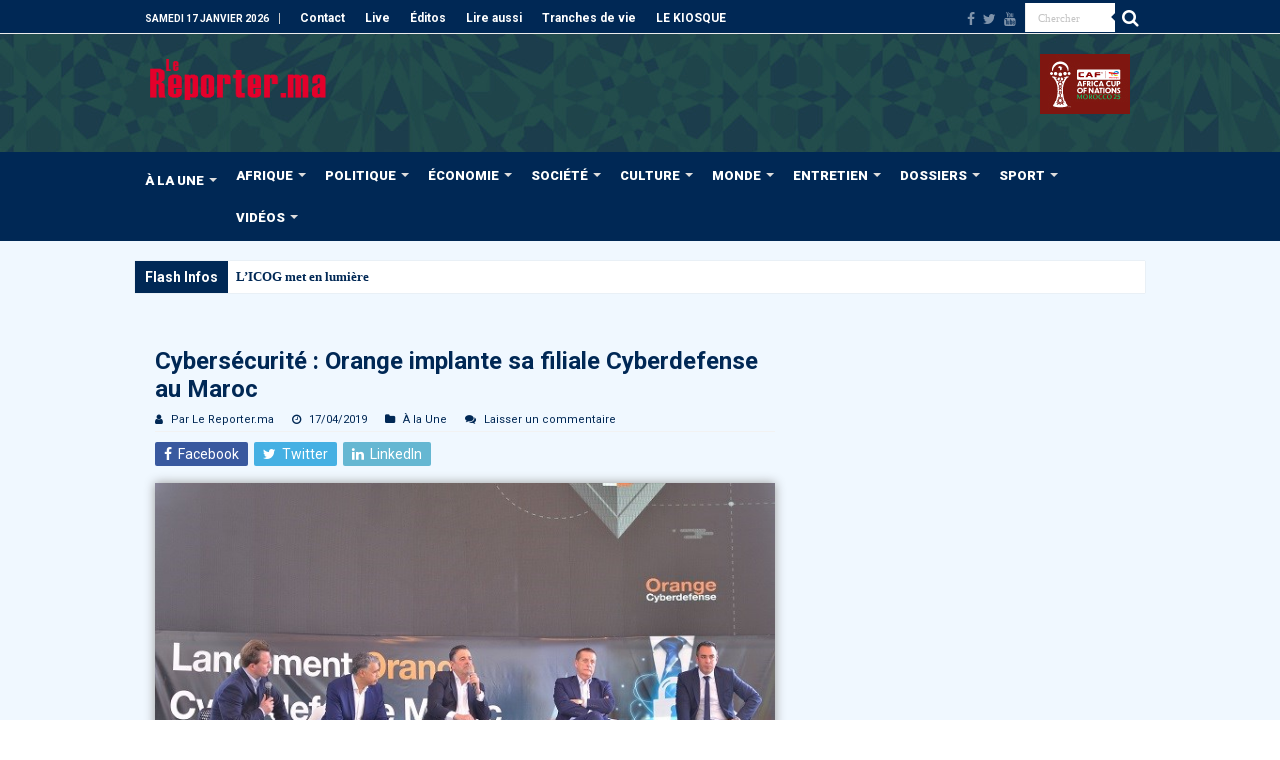

--- FILE ---
content_type: text/html; charset=UTF-8
request_url: https://www.lereporter.ma/cybersecurite-orange-implante-sa-filiale-cyberdefense-au-maroc/
body_size: 37608
content:
<!DOCTYPE html>
<html lang="fr-FR" prefix="og: http://ogp.me/ns#">
<head>
<meta charset="UTF-8" />
<link rel="pingback" href="https://www.lereporter.ma/xmlrpc.php" />
<title>Cybersécurité : Orange implante sa filiale Cyberdefense au Maroc | Le Reporter.ma</title>
<meta name="description" content="Face à la transformation digitale accélérée des entreprises marocaines et à  la montée des enjeux de cybersécurité, le groupe Orange renforce son dispositif au Maroc à travers l’implantation de sa filiale Orange Cyberdefense dans le Royaume. Les axes  de ce dispositif spécialisé dans la sécurisation des actifs numériques, ont été détaillés…">
<meta property="article:published_time" content="2019-04-17T10:54:43+01:00">
<meta property="article:modified_time" content="2019-10-30T03:29:20+01:00">
<meta property="og:updated_time" content="2019-10-30T03:29:20+01:00">
<meta name="thumbnail" content="https://www.lereporter.ma/wp-content/uploads/2019/04/Orange_Cyberdefense_Maroc-150x150.jpg">
<meta name="robots" content="index, follow, max-snippet:-1, max-image-preview:large, max-video-preview:-1">
<link rel="canonical" href="https://www.lereporter.ma/cybersecurite-orange-implante-sa-filiale-cyberdefense-au-maroc/">
<meta property="og:url" content="https://www.lereporter.ma/cybersecurite-orange-implante-sa-filiale-cyberdefense-au-maroc/">
<meta property="og:site_name" content="Le Reporter.ma">
<meta property="og:locale" content="fr_FR">
<meta property="og:type" content="article">
<meta property="article:author" content="https://fr-fr.facebook.com/lereporter.ma/">
<meta property="article:publisher" content="https://fr-fr.facebook.com/lereporter.ma/">
<meta property="article:section" content="À la Une">
<meta property="article:tag" content="Cybersécurité">
<meta property="article:tag" content="Orange Cyberdefense">
<meta property="article:tag" content="Orange Maroc">
<meta property="og:title" content="Cybersécurité : Orange implante sa filiale Cyberdefense au Maroc | Le Reporter.ma">
<meta property="og:description" content="Face à la transformation digitale accélérée des entreprises marocaines et à  la montée des enjeux de cybersécurité, le groupe Orange renforce son dispositif au Maroc à travers l’implantation de sa filiale Orange Cyberdefense dans le Royaume. Les axes  de ce dispositif spécialisé dans la sécurisation des actifs numériques, ont été détaillés…">
<meta property="og:image" content="https://www.lereporter.ma/wp-content/uploads/2019/04/Orange_Cyberdefense_Maroc.jpg">
<meta property="og:image:secure_url" content="https://www.lereporter.ma/wp-content/uploads/2019/04/Orange_Cyberdefense_Maroc.jpg">
<meta property="og:image:width" content="660">
<meta property="og:image:height" content="370">
<meta property="og:image:alt" content="Cybersécurité : Orange implante sa filiale Cyberdefense au Maroc">
<meta property="fb:pages" content="402389003213748">
<meta name="twitter:card" content="summary_large_image">
<meta name="twitter:site" content="LereporterMa">
<meta name="twitter:creator" content="LereporterMa">
<meta name="twitter:title" content="Cybersécurité : Orange implante sa filiale Cyberdefense au Maroc | Le Reporter.ma">
<meta name="twitter:description" content="Face à la transformation digitale accélérée des entreprises marocaines et à  la montée des enjeux de cybersécurité, le groupe Orange renforce son dispositif au Maroc à travers l’implantation de sa filiale Orange Cyberdefense dans le Royaume. Les axes  de ce dispositif spécialisé dans la sécurisation des actifs numériques, ont été détaillés…">
<meta name="twitter:image" content="https://www.lereporter.ma/wp-content/uploads/2019/04/Orange_Cyberdefense_Maroc.jpg">
<link rel='dns-prefetch' href='//www.googletagmanager.com' />
<link rel='dns-prefetch' href='//fonts.googleapis.com' />
<link rel='dns-prefetch' href='//pagead2.googlesyndication.com' />
<link rel="alternate" type="application/rss+xml" title="Le Reporter.ma &raquo; Flux" href="https://www.lereporter.ma/feed/" />
<script type="application/ld+json">{"@context":"https:\/\/schema.org\/","@type":"NewsArticle","datePublished":"2019-04-17T10:54:43+01:00","dateModified":"2019-10-30T03:29:20+01:00","mainEntityOfPage":{"@type":"WebPage","@id":"https:\/\/www.lereporter.ma\/cybersecurite-orange-implante-sa-filiale-cyberdefense-au-maroc\/"},"headline":"Cybers\u00e9curit\u00e9 : Orange implante sa filiale Cyberdefense au Maroc","author":{"@type":"Person","name":"Par Le Reporter.ma","url":"https:\/\/www.lereporter.ma\/author\/admin\/"},"image":{"@type":"ImageObject","url":"https:\/\/secure.gravatar.com\/avatar\/565827b178c955fb3739318285b6bf0af9440af9453ac8ec2a4adb7515203d72?s=96&d=mm&r=g"},"publisher":{"@type":"Organization","name":"lereporter","logo":{"@type":"ImageObject","url":"https:\/\/lereporter.ma\/wp-content\/uploads\/2015\/11\/logo.png","width":"' . $options_set2 . '","height":"' . $options_set3 . '"},"sameAs":["https:\/\/fr-fr.facebook.com\/lereporter.ma\/","https:\/\/twitter.com\/LereporterMa","https:\/\/www.youtube.com\/channel\/UChLbUsLBTeSGvVappzjZ3Bw"]},"description":"Face \u00e0 la transformation digitale acc\u00e9l\u00e9r\u00e9e des entreprises marocaines et \u00e0 \u00a0la mont\u00e9e des enjeux de cybers\u00e9curit\u00e9, le groupe Orange renforce son dispositif au Maroc \u00e0 travers l\u2019implantation de sa filiale Orange Cyberdefense dans le Royaume. Les axes \u00a0de ce dispositif sp\u00e9cialis\u00e9 dans la s\u00e9curisation des actifs num\u00e9riques, ont\u00a0\u00e9t\u00e9 d\u00e9taill\u00e9s\u2026"}</script>
<link rel="alternate" title="oEmbed (JSON)" type="application/json+oembed" href="https://www.lereporter.ma/wp-json/oembed/1.0/embed?url=https%3A%2F%2Fwww.lereporter.ma%2Fcybersecurite-orange-implante-sa-filiale-cyberdefense-au-maroc%2F" />
<link rel="alternate" title="oEmbed (XML)" type="text/xml+oembed" href="https://www.lereporter.ma/wp-json/oembed/1.0/embed?url=https%3A%2F%2Fwww.lereporter.ma%2Fcybersecurite-orange-implante-sa-filiale-cyberdefense-au-maroc%2F&#038;format=xml" />
<style id='wp-img-auto-sizes-contain-inline-css' type='text/css'>
img:is([sizes=auto i],[sizes^="auto," i]){contain-intrinsic-size:3000px 1500px}
/*# sourceURL=wp-img-auto-sizes-contain-inline-css */
</style>
<style id='wp-emoji-styles-inline-css' type='text/css'>

	img.wp-smiley, img.emoji {
		display: inline !important;
		border: none !important;
		box-shadow: none !important;
		height: 1em !important;
		width: 1em !important;
		margin: 0 0.07em !important;
		vertical-align: -0.1em !important;
		background: none !important;
		padding: 0 !important;
	}
/*# sourceURL=wp-emoji-styles-inline-css */
</style>
<style id='wp-block-library-inline-css' type='text/css'>
:root{--wp-block-synced-color:#7a00df;--wp-block-synced-color--rgb:122,0,223;--wp-bound-block-color:var(--wp-block-synced-color);--wp-editor-canvas-background:#ddd;--wp-admin-theme-color:#007cba;--wp-admin-theme-color--rgb:0,124,186;--wp-admin-theme-color-darker-10:#006ba1;--wp-admin-theme-color-darker-10--rgb:0,107,160.5;--wp-admin-theme-color-darker-20:#005a87;--wp-admin-theme-color-darker-20--rgb:0,90,135;--wp-admin-border-width-focus:2px}@media (min-resolution:192dpi){:root{--wp-admin-border-width-focus:1.5px}}.wp-element-button{cursor:pointer}:root .has-very-light-gray-background-color{background-color:#eee}:root .has-very-dark-gray-background-color{background-color:#313131}:root .has-very-light-gray-color{color:#eee}:root .has-very-dark-gray-color{color:#313131}:root .has-vivid-green-cyan-to-vivid-cyan-blue-gradient-background{background:linear-gradient(135deg,#00d084,#0693e3)}:root .has-purple-crush-gradient-background{background:linear-gradient(135deg,#34e2e4,#4721fb 50%,#ab1dfe)}:root .has-hazy-dawn-gradient-background{background:linear-gradient(135deg,#faaca8,#dad0ec)}:root .has-subdued-olive-gradient-background{background:linear-gradient(135deg,#fafae1,#67a671)}:root .has-atomic-cream-gradient-background{background:linear-gradient(135deg,#fdd79a,#004a59)}:root .has-nightshade-gradient-background{background:linear-gradient(135deg,#330968,#31cdcf)}:root .has-midnight-gradient-background{background:linear-gradient(135deg,#020381,#2874fc)}:root{--wp--preset--font-size--normal:16px;--wp--preset--font-size--huge:42px}.has-regular-font-size{font-size:1em}.has-larger-font-size{font-size:2.625em}.has-normal-font-size{font-size:var(--wp--preset--font-size--normal)}.has-huge-font-size{font-size:var(--wp--preset--font-size--huge)}.has-text-align-center{text-align:center}.has-text-align-left{text-align:left}.has-text-align-right{text-align:right}.has-fit-text{white-space:nowrap!important}#end-resizable-editor-section{display:none}.aligncenter{clear:both}.items-justified-left{justify-content:flex-start}.items-justified-center{justify-content:center}.items-justified-right{justify-content:flex-end}.items-justified-space-between{justify-content:space-between}.screen-reader-text{border:0;clip-path:inset(50%);height:1px;margin:-1px;overflow:hidden;padding:0;position:absolute;width:1px;word-wrap:normal!important}.screen-reader-text:focus{background-color:#ddd;clip-path:none;color:#444;display:block;font-size:1em;height:auto;left:5px;line-height:normal;padding:15px 23px 14px;text-decoration:none;top:5px;width:auto;z-index:100000}html :where(.has-border-color){border-style:solid}html :where([style*=border-top-color]){border-top-style:solid}html :where([style*=border-right-color]){border-right-style:solid}html :where([style*=border-bottom-color]){border-bottom-style:solid}html :where([style*=border-left-color]){border-left-style:solid}html :where([style*=border-width]){border-style:solid}html :where([style*=border-top-width]){border-top-style:solid}html :where([style*=border-right-width]){border-right-style:solid}html :where([style*=border-bottom-width]){border-bottom-style:solid}html :where([style*=border-left-width]){border-left-style:solid}html :where(img[class*=wp-image-]){height:auto;max-width:100%}:where(figure){margin:0 0 1em}html :where(.is-position-sticky){--wp-admin--admin-bar--position-offset:var(--wp-admin--admin-bar--height,0px)}@media screen and (max-width:600px){html :where(.is-position-sticky){--wp-admin--admin-bar--position-offset:0px}}

/*# sourceURL=wp-block-library-inline-css */
</style><style id='wp-block-paragraph-inline-css' type='text/css'>
.is-small-text{font-size:.875em}.is-regular-text{font-size:1em}.is-large-text{font-size:2.25em}.is-larger-text{font-size:3em}.has-drop-cap:not(:focus):first-letter{float:left;font-size:8.4em;font-style:normal;font-weight:100;line-height:.68;margin:.05em .1em 0 0;text-transform:uppercase}body.rtl .has-drop-cap:not(:focus):first-letter{float:none;margin-left:.1em}p.has-drop-cap.has-background{overflow:hidden}:root :where(p.has-background){padding:1.25em 2.375em}:where(p.has-text-color:not(.has-link-color)) a{color:inherit}p.has-text-align-left[style*="writing-mode:vertical-lr"],p.has-text-align-right[style*="writing-mode:vertical-rl"]{rotate:180deg}
/*# sourceURL=https://www.lereporter.ma/wp-includes/blocks/paragraph/style.min.css */
</style>
<link rel='stylesheet' id='ugb-style-css-css' href='https://www.lereporter.ma/wp-content/plugins/stackable-ultimate-gutenberg-blocks-premium/dist/frontend_blocks.css' type='text/css' media='all' />
<style id='ugb-style-css-inline-css' type='text/css'>
:root {--stk-block-width-default-detected: 618px;}
/*# sourceURL=ugb-style-css-inline-css */
</style>
<link rel='stylesheet' id='ugb-style-css-premium-css' href='https://www.lereporter.ma/wp-content/plugins/stackable-ultimate-gutenberg-blocks-premium/dist/frontend_blocks__premium_only.css' type='text/css' media='all' />
<style id='global-styles-inline-css' type='text/css'>
:root{--wp--preset--aspect-ratio--square: 1;--wp--preset--aspect-ratio--4-3: 4/3;--wp--preset--aspect-ratio--3-4: 3/4;--wp--preset--aspect-ratio--3-2: 3/2;--wp--preset--aspect-ratio--2-3: 2/3;--wp--preset--aspect-ratio--16-9: 16/9;--wp--preset--aspect-ratio--9-16: 9/16;--wp--preset--color--black: #000000;--wp--preset--color--cyan-bluish-gray: #abb8c3;--wp--preset--color--white: #ffffff;--wp--preset--color--pale-pink: #f78da7;--wp--preset--color--vivid-red: #cf2e2e;--wp--preset--color--luminous-vivid-orange: #ff6900;--wp--preset--color--luminous-vivid-amber: #fcb900;--wp--preset--color--light-green-cyan: #7bdcb5;--wp--preset--color--vivid-green-cyan: #00d084;--wp--preset--color--pale-cyan-blue: #8ed1fc;--wp--preset--color--vivid-cyan-blue: #0693e3;--wp--preset--color--vivid-purple: #9b51e0;--wp--preset--gradient--vivid-cyan-blue-to-vivid-purple: linear-gradient(135deg,rgb(6,147,227) 0%,rgb(155,81,224) 100%);--wp--preset--gradient--light-green-cyan-to-vivid-green-cyan: linear-gradient(135deg,rgb(122,220,180) 0%,rgb(0,208,130) 100%);--wp--preset--gradient--luminous-vivid-amber-to-luminous-vivid-orange: linear-gradient(135deg,rgb(252,185,0) 0%,rgb(255,105,0) 100%);--wp--preset--gradient--luminous-vivid-orange-to-vivid-red: linear-gradient(135deg,rgb(255,105,0) 0%,rgb(207,46,46) 100%);--wp--preset--gradient--very-light-gray-to-cyan-bluish-gray: linear-gradient(135deg,rgb(238,238,238) 0%,rgb(169,184,195) 100%);--wp--preset--gradient--cool-to-warm-spectrum: linear-gradient(135deg,rgb(74,234,220) 0%,rgb(151,120,209) 20%,rgb(207,42,186) 40%,rgb(238,44,130) 60%,rgb(251,105,98) 80%,rgb(254,248,76) 100%);--wp--preset--gradient--blush-light-purple: linear-gradient(135deg,rgb(255,206,236) 0%,rgb(152,150,240) 100%);--wp--preset--gradient--blush-bordeaux: linear-gradient(135deg,rgb(254,205,165) 0%,rgb(254,45,45) 50%,rgb(107,0,62) 100%);--wp--preset--gradient--luminous-dusk: linear-gradient(135deg,rgb(255,203,112) 0%,rgb(199,81,192) 50%,rgb(65,88,208) 100%);--wp--preset--gradient--pale-ocean: linear-gradient(135deg,rgb(255,245,203) 0%,rgb(182,227,212) 50%,rgb(51,167,181) 100%);--wp--preset--gradient--electric-grass: linear-gradient(135deg,rgb(202,248,128) 0%,rgb(113,206,126) 100%);--wp--preset--gradient--midnight: linear-gradient(135deg,rgb(2,3,129) 0%,rgb(40,116,252) 100%);--wp--preset--font-size--small: 13px;--wp--preset--font-size--medium: 20px;--wp--preset--font-size--large: 36px;--wp--preset--font-size--x-large: 42px;--wp--preset--spacing--20: 0.44rem;--wp--preset--spacing--30: 0.67rem;--wp--preset--spacing--40: 1rem;--wp--preset--spacing--50: 1.5rem;--wp--preset--spacing--60: 2.25rem;--wp--preset--spacing--70: 3.38rem;--wp--preset--spacing--80: 5.06rem;--wp--preset--shadow--natural: 6px 6px 9px rgba(0, 0, 0, 0.2);--wp--preset--shadow--deep: 12px 12px 50px rgba(0, 0, 0, 0.4);--wp--preset--shadow--sharp: 6px 6px 0px rgba(0, 0, 0, 0.2);--wp--preset--shadow--outlined: 6px 6px 0px -3px rgb(255, 255, 255), 6px 6px rgb(0, 0, 0);--wp--preset--shadow--crisp: 6px 6px 0px rgb(0, 0, 0);}:where(.is-layout-flex){gap: 0.5em;}:where(.is-layout-grid){gap: 0.5em;}body .is-layout-flex{display: flex;}.is-layout-flex{flex-wrap: wrap;align-items: center;}.is-layout-flex > :is(*, div){margin: 0;}body .is-layout-grid{display: grid;}.is-layout-grid > :is(*, div){margin: 0;}:where(.wp-block-columns.is-layout-flex){gap: 2em;}:where(.wp-block-columns.is-layout-grid){gap: 2em;}:where(.wp-block-post-template.is-layout-flex){gap: 1.25em;}:where(.wp-block-post-template.is-layout-grid){gap: 1.25em;}.has-black-color{color: var(--wp--preset--color--black) !important;}.has-cyan-bluish-gray-color{color: var(--wp--preset--color--cyan-bluish-gray) !important;}.has-white-color{color: var(--wp--preset--color--white) !important;}.has-pale-pink-color{color: var(--wp--preset--color--pale-pink) !important;}.has-vivid-red-color{color: var(--wp--preset--color--vivid-red) !important;}.has-luminous-vivid-orange-color{color: var(--wp--preset--color--luminous-vivid-orange) !important;}.has-luminous-vivid-amber-color{color: var(--wp--preset--color--luminous-vivid-amber) !important;}.has-light-green-cyan-color{color: var(--wp--preset--color--light-green-cyan) !important;}.has-vivid-green-cyan-color{color: var(--wp--preset--color--vivid-green-cyan) !important;}.has-pale-cyan-blue-color{color: var(--wp--preset--color--pale-cyan-blue) !important;}.has-vivid-cyan-blue-color{color: var(--wp--preset--color--vivid-cyan-blue) !important;}.has-vivid-purple-color{color: var(--wp--preset--color--vivid-purple) !important;}.has-black-background-color{background-color: var(--wp--preset--color--black) !important;}.has-cyan-bluish-gray-background-color{background-color: var(--wp--preset--color--cyan-bluish-gray) !important;}.has-white-background-color{background-color: var(--wp--preset--color--white) !important;}.has-pale-pink-background-color{background-color: var(--wp--preset--color--pale-pink) !important;}.has-vivid-red-background-color{background-color: var(--wp--preset--color--vivid-red) !important;}.has-luminous-vivid-orange-background-color{background-color: var(--wp--preset--color--luminous-vivid-orange) !important;}.has-luminous-vivid-amber-background-color{background-color: var(--wp--preset--color--luminous-vivid-amber) !important;}.has-light-green-cyan-background-color{background-color: var(--wp--preset--color--light-green-cyan) !important;}.has-vivid-green-cyan-background-color{background-color: var(--wp--preset--color--vivid-green-cyan) !important;}.has-pale-cyan-blue-background-color{background-color: var(--wp--preset--color--pale-cyan-blue) !important;}.has-vivid-cyan-blue-background-color{background-color: var(--wp--preset--color--vivid-cyan-blue) !important;}.has-vivid-purple-background-color{background-color: var(--wp--preset--color--vivid-purple) !important;}.has-black-border-color{border-color: var(--wp--preset--color--black) !important;}.has-cyan-bluish-gray-border-color{border-color: var(--wp--preset--color--cyan-bluish-gray) !important;}.has-white-border-color{border-color: var(--wp--preset--color--white) !important;}.has-pale-pink-border-color{border-color: var(--wp--preset--color--pale-pink) !important;}.has-vivid-red-border-color{border-color: var(--wp--preset--color--vivid-red) !important;}.has-luminous-vivid-orange-border-color{border-color: var(--wp--preset--color--luminous-vivid-orange) !important;}.has-luminous-vivid-amber-border-color{border-color: var(--wp--preset--color--luminous-vivid-amber) !important;}.has-light-green-cyan-border-color{border-color: var(--wp--preset--color--light-green-cyan) !important;}.has-vivid-green-cyan-border-color{border-color: var(--wp--preset--color--vivid-green-cyan) !important;}.has-pale-cyan-blue-border-color{border-color: var(--wp--preset--color--pale-cyan-blue) !important;}.has-vivid-cyan-blue-border-color{border-color: var(--wp--preset--color--vivid-cyan-blue) !important;}.has-vivid-purple-border-color{border-color: var(--wp--preset--color--vivid-purple) !important;}.has-vivid-cyan-blue-to-vivid-purple-gradient-background{background: var(--wp--preset--gradient--vivid-cyan-blue-to-vivid-purple) !important;}.has-light-green-cyan-to-vivid-green-cyan-gradient-background{background: var(--wp--preset--gradient--light-green-cyan-to-vivid-green-cyan) !important;}.has-luminous-vivid-amber-to-luminous-vivid-orange-gradient-background{background: var(--wp--preset--gradient--luminous-vivid-amber-to-luminous-vivid-orange) !important;}.has-luminous-vivid-orange-to-vivid-red-gradient-background{background: var(--wp--preset--gradient--luminous-vivid-orange-to-vivid-red) !important;}.has-very-light-gray-to-cyan-bluish-gray-gradient-background{background: var(--wp--preset--gradient--very-light-gray-to-cyan-bluish-gray) !important;}.has-cool-to-warm-spectrum-gradient-background{background: var(--wp--preset--gradient--cool-to-warm-spectrum) !important;}.has-blush-light-purple-gradient-background{background: var(--wp--preset--gradient--blush-light-purple) !important;}.has-blush-bordeaux-gradient-background{background: var(--wp--preset--gradient--blush-bordeaux) !important;}.has-luminous-dusk-gradient-background{background: var(--wp--preset--gradient--luminous-dusk) !important;}.has-pale-ocean-gradient-background{background: var(--wp--preset--gradient--pale-ocean) !important;}.has-electric-grass-gradient-background{background: var(--wp--preset--gradient--electric-grass) !important;}.has-midnight-gradient-background{background: var(--wp--preset--gradient--midnight) !important;}.has-small-font-size{font-size: var(--wp--preset--font-size--small) !important;}.has-medium-font-size{font-size: var(--wp--preset--font-size--medium) !important;}.has-large-font-size{font-size: var(--wp--preset--font-size--large) !important;}.has-x-large-font-size{font-size: var(--wp--preset--font-size--x-large) !important;}
/*# sourceURL=global-styles-inline-css */
</style>

<style id='classic-theme-styles-inline-css' type='text/css'>
/*! This file is auto-generated */
.wp-block-button__link{color:#fff;background-color:#32373c;border-radius:9999px;box-shadow:none;text-decoration:none;padding:calc(.667em + 2px) calc(1.333em + 2px);font-size:1.125em}.wp-block-file__button{background:#32373c;color:#fff;text-decoration:none}
/*# sourceURL=/wp-includes/css/classic-themes.min.css */
</style>
<link rel='stylesheet' id='cptch_stylesheet-css' href='https://www.lereporter.ma/wp-content/plugins/captcha-plus/css/front_end_style.css' type='text/css' media='all' />
<link rel='stylesheet' id='dashicons-css' href='https://www.lereporter.ma/wp-includes/css/dashicons.min.css' type='text/css' media='all' />
<link rel='stylesheet' id='cptch_desktop_style-css' href='https://www.lereporter.ma/wp-content/plugins/captcha-plus/css/desktop_style.css' type='text/css' media='all' />
<link rel='stylesheet' id='contact-form-7-css' href='https://www.lereporter.ma/wp-content/plugins/contact-form-7/includes/css/styles.css' type='text/css' media='all' />
<link rel='stylesheet' id='coderevolution-front-css-css' href='https://www.lereporter.ma/wp-content/plugins/rss-feed-post-generator-echo/styles/coderevolution-front.css' type='text/css' media='all' />
<link rel='stylesheet' id='echo-thumbnail-css-css' href='https://www.lereporter.ma/wp-content/plugins/rss-feed-post-generator-echo/styles/echo-thumbnail.css' type='text/css' media='all' />
<link rel='stylesheet' id='tie-style-css' href='https://www.lereporter.ma/wp-content/themes/sahifa/style.css' type='text/css' media='all' />
<link rel='stylesheet' id='tie-ilightbox-skin-css' href='https://www.lereporter.ma/wp-content/themes/sahifa/css/ilightbox/light-skin/skin.css' type='text/css' media='all' />
<link rel='stylesheet' id='Roboto-css' href='https://fonts.googleapis.com/css?family=Roboto%3A100%2C100italic%2C300%2C300italic%2Cregular%2Citalic%2C500%2C500italic%2C700%2C700italic%2C900%2C900italic' type='text/css' media='all' />
<link rel='stylesheet' id='dflip-style-css' href='https://www.lereporter.ma/wp-content/plugins/dflip/assets/css/dflip.min.css' type='text/css' media='all' />
<script type="text/javascript" src="https://www.lereporter.ma/wp-includes/js/jquery/jquery.min.js" id="jquery-core-js"></script>
<script type="text/javascript" src="https://www.lereporter.ma/wp-includes/js/jquery/jquery-migrate.min.js" id="jquery-migrate-js"></script>
<script type="text/javascript" id="adrotate-groups-js-extra">
/* <![CDATA[ */
var impression_object = {"ajax_url":"https://www.lereporter.ma/wp-admin/admin-ajax.php"};
//# sourceURL=adrotate-groups-js-extra
/* ]]> */
</script>
<script type="text/javascript" src="https://www.lereporter.ma/wp-content/plugins/adrotate-pro/library/jquery.groups.js" id="adrotate-groups-js"></script>
<script type="text/javascript" id="adrotate-clicker-js-extra">
/* <![CDATA[ */
var click_object = {"ajax_url":"https://www.lereporter.ma/wp-admin/admin-ajax.php"};
//# sourceURL=adrotate-clicker-js-extra
/* ]]> */
</script>
<script type="text/javascript" src="https://www.lereporter.ma/wp-content/plugins/adrotate-pro/library/jquery.clicker.js" id="adrotate-clicker-js"></script>

<!-- Extrait de code de la balise Google (gtag.js) ajouté par Site Kit -->
<!-- Extrait Google Analytics ajouté par Site Kit -->
<script type="text/javascript" src="https://www.googletagmanager.com/gtag/js?id=GT-T94F5HL" id="google_gtagjs-js" async></script>
<script type="text/javascript" id="google_gtagjs-js-after">
/* <![CDATA[ */
window.dataLayer = window.dataLayer || [];function gtag(){dataLayer.push(arguments);}
gtag("set","linker",{"domains":["www.lereporter.ma"]});
gtag("js", new Date());
gtag("set", "developer_id.dZTNiMT", true);
gtag("config", "GT-T94F5HL");
//# sourceURL=google_gtagjs-js-after
/* ]]> */
</script>
<link rel="https://api.w.org/" href="https://www.lereporter.ma/wp-json/" /><link rel="alternate" title="JSON" type="application/json" href="https://www.lereporter.ma/wp-json/wp/v2/posts/31740" /><link rel='shortlink' href='https://www.lereporter.ma/?p=31740' />

<!-- This site is using AdRotate Professional v5.26.2 to display their advertisements - https://ajdg.solutions/ -->
<!-- AdRotate CSS -->
<style type="text/css" media="screen">
	.g { margin:0px; padding:0px; overflow:hidden; line-height:1; zoom:1; }
	.g img { height:auto; }
	.g-col { position:relative; float:left; }
	.g-col:first-child { margin-left: 0; }
	.g-col:last-child { margin-right: 0; }
	.g-wall { display:block; position:fixed; left:0; top:0; width:100%; height:100%; z-index:-1; }
	.woocommerce-page .g, .bbpress-wrapper .g { margin: 20px auto; clear:both; }
	.g-5 { margin:0px 0px 0px 0px; width:100%; max-width:300px; height:100%; max-height:250px; }
	.g-6 { margin:0px 0px 0px 0px; width:100%; max-width:300px; height:100%; max-height:600px; }
	.g-7 {  width:100%; max-width:970px;  height:100%; max-height:250px; margin: 0 auto; }
	.g-8 { margin:0px 0px 0px 0px; width:100%; max-width:300px; height:100%; max-height:600px; }
	.g-9 { margin:0px 0px 0px 0px; width:100%; max-width:300px; height:100%; max-height:250px; }
	@media only screen and (max-width: 480px) {
		.g-col, .g-dyn, .g-single { width:100%; margin-left:0; margin-right:0; }
		.woocommerce-page .g, .bbpress-wrapper .g { margin: 10px auto; }
	}
</style>
<!-- /AdRotate CSS -->

<meta name="generator" content="Site Kit by Google 1.170.0" /><link rel="shortcut icon" href="https://www.lereporter.ma/wp-content/uploads/2020/04/favicon-16x16-1.png" title="Favicon" />
<!--[if IE]>
<script type="text/javascript">jQuery(document).ready(function (){ jQuery(".menu-item").has("ul").children("a").attr("aria-haspopup", "true");});</script>
<![endif]-->
<!--[if lt IE 9]>
<script src="https://www.lereporter.ma/wp-content/themes/sahifa/js/html5.js"></script>
<script src="https://www.lereporter.ma/wp-content/themes/sahifa/js/selectivizr-min.js"></script>
<![endif]-->
<!--[if IE 9]>
<link rel="stylesheet" type="text/css" media="all" href="https://www.lereporter.ma/wp-content/themes/sahifa/css/ie9.css" />
<![endif]-->
<!--[if IE 8]>
<link rel="stylesheet" type="text/css" media="all" href="https://www.lereporter.ma/wp-content/themes/sahifa/css/ie8.css" />
<![endif]-->
<!--[if IE 7]>
<link rel="stylesheet" type="text/css" media="all" href="https://www.lereporter.ma/wp-content/themes/sahifa/css/ie7.css" />
<![endif]-->

<meta http-equiv="X-UA-Compatible" content="IE=edge,chrome=1" />
<meta name="viewport" content="width=device-width, initial-scale=1.0" />



<style type="text/css" media="screen">

body{
	font-family: 'Roboto';
}
.logo h1 a, .logo h2 a{
	font-family: 'Roboto';
}
.logo span{
	font-family: 'Roboto';
}
.top-nav, .top-nav ul li a {
	font-family: 'Roboto';
	color :#fffffe;
	font-weight: bold;
}
#main-nav, #main-nav ul li a{
	font-family: 'Roboto';
	color :#fffffe;
	font-size : 13px;
	font-weight: bolder;
}
.breaking-news span.breaking-news-title{
	font-family: 'Roboto';
	color :#fffffe;
	font-size : 14px;
	font-weight: bolder;
}
.page-title{
	font-family: 'Roboto';
	color :#002855;
	font-size : 17px;
	font-weight: bolder;
}
.post-title{
	font-family: 'Roboto';
	color :#002855;
	font-size : 24px;
	font-weight: bolder;
}
h2.post-box-title, h2.post-box-title a{
	font-family: 'Roboto';
	color :#002855;
	font-size : 16px;
	font-weight: bolder;
	font-style: italic;
}
h3.post-box-title, h3.post-box-title a{
	font-family: 'Roboto';
	color :#002855;
	font-size : 14px;
	font-weight: bold;
	font-style: italic;
}
p.post-meta, p.post-meta a{
	font-family: 'Roboto';
	color :#002855;
}
body.single .entry, body.page .entry{
	font-family: 'Roboto';
	color :#232425;
	font-size : 14px;
	font-weight: normal;
}
blockquote p{
	font-family: 'Roboto';
	color :#002855;
}
.widget-top h4, .widget-top h4 a{
	font-family: 'Roboto';
	color :#002855;
	font-size : 17px;
	font-weight: bolder;
}
.footer-widget-top h4, .footer-widget-top h4 a{
	font-family: 'Roboto';
	font-weight: bolder;
}
#featured-posts .featured-title h2 a{
	font-family: 'Roboto';
	color :#fffffe;
	font-size : 15px;
	font-weight: bold;
	font-style: italic;
}
.ei-title h2, .slider-caption h2 a, .content .slider-caption h2 a, .slider-caption h2, .content .slider-caption h2, .content .ei-title h2{
	font-family: 'Roboto';
	color :#fffffe;
	font-size : 18px;
	font-weight: bolder;
}
.cat-box-title h2, .cat-box-title h2 a, .block-head h3, #respond h3, #comments-title, h2.review-box-header, .woocommerce-tabs .entry-content h2, .woocommerce .related.products h2, .entry .woocommerce h2, .woocommerce-billing-fields h3, .woocommerce-shipping-fields h3, #order_review_heading, #bbpress-forums fieldset.bbp-form legend, #buddypress .item-body h4, #buddypress #item-body h4{
	font-family: 'Roboto';
	color :#002855;
	font-weight: bold;
	font-style: italic;
}
#main-nav,
.cat-box-content,
#sidebar .widget-container,
.post-listing,
#commentform {
	border-bottom-color: #002855;
}

.search-block .search-button,
#topcontrol,
#main-nav ul li.current-menu-item a,
#main-nav ul li.current-menu-item a:hover,
#main-nav ul li.current_page_parent a,
#main-nav ul li.current_page_parent a:hover,
#main-nav ul li.current-menu-parent a,
#main-nav ul li.current-menu-parent a:hover,
#main-nav ul li.current-page-ancestor a,
#main-nav ul li.current-page-ancestor a:hover,
.pagination span.current,
.share-post span.share-text,
.flex-control-paging li a.flex-active,
.ei-slider-thumbs li.ei-slider-element,
.review-percentage .review-item span span,
.review-final-score,
.button,
a.button,
a.more-link,
#main-content input[type="submit"],
.form-submit #submit,
#login-form .login-button,
.widget-feedburner .feedburner-subscribe,
input[type="submit"],
#buddypress button,
#buddypress a.button,
#buddypress input[type=submit],
#buddypress input[type=reset],
#buddypress ul.button-nav li a,
#buddypress div.generic-button a,
#buddypress .comment-reply-link,
#buddypress div.item-list-tabs ul li a span,
#buddypress div.item-list-tabs ul li.selected a,
#buddypress div.item-list-tabs ul li.current a,
#buddypress #members-directory-form div.item-list-tabs ul li.selected span,
#members-list-options a.selected,
#groups-list-options a.selected,
body.dark-skin #buddypress div.item-list-tabs ul li a span,
body.dark-skin #buddypress div.item-list-tabs ul li.selected a,
body.dark-skin #buddypress div.item-list-tabs ul li.current a,
body.dark-skin #members-list-options a.selected,
body.dark-skin #groups-list-options a.selected,
.search-block-large .search-button,
#featured-posts .flex-next:hover,
#featured-posts .flex-prev:hover,
a.tie-cart span.shooping-count,
.woocommerce span.onsale,
.woocommerce-page span.onsale ,
.woocommerce .widget_price_filter .ui-slider .ui-slider-handle,
.woocommerce-page .widget_price_filter .ui-slider .ui-slider-handle,
#check-also-close,
a.post-slideshow-next,
a.post-slideshow-prev,
.widget_price_filter .ui-slider .ui-slider-handle,
.quantity .minus:hover,
.quantity .plus:hover,
.mejs-container .mejs-controls .mejs-time-rail .mejs-time-current,
#reading-position-indicator  {
	background-color:#002855;
}

::-webkit-scrollbar-thumb{
	background-color:#002855 !important;
}

#theme-footer,
#theme-header,
.top-nav ul li.current-menu-item:before,
#main-nav .menu-sub-content ,
#main-nav ul ul,
#check-also-box {
	border-top-color: #002855;
}

.search-block:after {
	border-right-color:#002855;
}

body.rtl .search-block:after {
	border-left-color:#002855;
}

#main-nav ul > li.menu-item-has-children:hover > a:after,
#main-nav ul > li.mega-menu:hover > a:after {
	border-color:transparent transparent #002855;
}

.widget.timeline-posts li a:hover,
.widget.timeline-posts li a:hover span.tie-date {
	color: #002855;
}

.widget.timeline-posts li a:hover span.tie-date:before {
	background: #002855;
	border-color: #002855;
}

#order_review,
#order_review_heading {
	border-color: #002855;
}

.background-cover{background-color: #d7ecff !important;}
a {
	color: #002855;
}
		
a:hover {
	color: #e4002b;
}
		
body.single .post .entry a, body.page .post .entry a {
	color: #57a1da;
	text-decoration: underline;
}
		
.top-nav ul li a:hover, .top-nav ul li:hover > a, .top-nav ul :hover > a , .top-nav ul li.current-menu-item a {
	color: #ffffff;
}
		
#main-nav ul li a:hover, #main-nav ul li:hover > a, #main-nav ul :hover > a , #main-nav  ul ul li:hover > a, #main-nav  ul ul :hover > a {
	color: #e4002b;
}
		
#main-nav ul li a, #main-nav ul ul a, #main-nav ul.sub-menu a, #main-nav ul li.current_page_parent ul a, #main-nav ul li.current-menu-item ul a, #main-nav ul li.current-menu-parent ul a, #main-nav ul li.current-page-ancestor ul a {
	color: #fffffe;
}
		
#main-nav ul li.current-menu-item a, #main-nav ul li.current_page_parent a {
	color: #fffffe;
}
		
.today-date  {
	color: #ffffff;
}
		
.top-nav ul li a , .top-nav ul ul a {
	color: #ffffff;
}
		
.top-nav, .top-nav ul ul {
	background-color:#002855 !important; 
				}


#theme-header {
	background-color:#002855 !important; 
	background-image: url('https://www.lereporter.ma/wp-content/uploads/2025/12/header-lr-2400x218-1.jpg') !important; 
			}


#theme-footer {
	background-color:#002855 !important; 
				}


.cat-box-content, #sidebar .widget-container, .post-listing, .column2 li.first-news, .wide-box li.first-news, #commentform  {
	background-color:#f0f8ff !important; 
				}

#main-nav {
	background: #002855;
	box-shadow: inset -1px -5px 0px -1px #002855;
}

#main-nav ul ul, #main-nav ul li.mega-menu .mega-menu-block { background-color:#000000 !important;}

#main-nav ul li {
	border-color: #002855;
}

#main-nav ul ul li, #main-nav ul ul li:first-child {
	border-top-color: #002855;
}

#main-nav ul li .mega-menu-block ul.sub-menu {
	border-bottom-color: #002855;
}

#main-nav ul li a {
	border-left-color: #002855;
}

#main-nav ul ul li, #main-nav ul ul li:first-child {
	border-bottom-color: #002855;
}

#wrapper, #wrapper.wide-layout, #wrapper.boxed-all { background:#f0f8ff     ;}

.breaking-news span.breaking-news-title {background: #002855;}
#main-nav,
.cat-box-content,
#sidebar .widget-container,
.post-listing,
#commentform {
	border-bottom-color: Array;
}

.search-block .search-button,
#topcontrol,
#main-nav ul li.current-menu-item a,
#main-nav ul li.current-menu-item a:hover,
#main-nav ul li.current_page_parent a,
#main-nav ul li.current_page_parent a:hover,
#main-nav ul li.current-menu-parent a,
#main-nav ul li.current-menu-parent a:hover,
#main-nav ul li.current-page-ancestor a,
#main-nav ul li.current-page-ancestor a:hover,
.pagination span.current,
.share-post span.share-text,
.flex-control-paging li a.flex-active,
.ei-slider-thumbs li.ei-slider-element,
.review-percentage .review-item span span,
.review-final-score,
.button,
a.button,
a.more-link,
#main-content input[type="submit"],
.form-submit #submit,
#login-form .login-button,
.widget-feedburner .feedburner-subscribe,
input[type="submit"],
#buddypress button,
#buddypress a.button,
#buddypress input[type=submit],
#buddypress input[type=reset],
#buddypress ul.button-nav li a,
#buddypress div.generic-button a,
#buddypress .comment-reply-link,
#buddypress div.item-list-tabs ul li a span,
#buddypress div.item-list-tabs ul li.selected a,
#buddypress div.item-list-tabs ul li.current a,
#buddypress #members-directory-form div.item-list-tabs ul li.selected span,
#members-list-options a.selected,
#groups-list-options a.selected,
body.dark-skin #buddypress div.item-list-tabs ul li a span,
body.dark-skin #buddypress div.item-list-tabs ul li.selected a,
body.dark-skin #buddypress div.item-list-tabs ul li.current a,
body.dark-skin #members-list-options a.selected,
body.dark-skin #groups-list-options a.selected,
.search-block-large .search-button,
#featured-posts .flex-next:hover,
#featured-posts .flex-prev:hover,
a.tie-cart span.shooping-count,
.woocommerce span.onsale,
.woocommerce-page span.onsale ,
.woocommerce .widget_price_filter .ui-slider .ui-slider-handle,
.woocommerce-page .widget_price_filter .ui-slider .ui-slider-handle,
#check-also-close,
a.post-slideshow-next,
a.post-slideshow-prev,
.widget_price_filter .ui-slider .ui-slider-handle,
.quantity .minus:hover,
.quantity .plus:hover,
.mejs-container .mejs-controls .mejs-time-rail .mejs-time-current,
#reading-position-indicator  {
	background-color:Array;
}

::-webkit-scrollbar-thumb{
	background-color:Array !important;
}

#theme-footer,
#theme-header,
.top-nav ul li.current-menu-item:before,
#main-nav .menu-sub-content ,
#main-nav ul ul,
#check-also-box {
	border-top-color: Array;
}

.search-block:after {
	border-right-color:Array;
}

body.rtl .search-block:after {
	border-left-color:Array;
}

#main-nav ul > li.menu-item-has-children:hover > a:after,
#main-nav ul > li.mega-menu:hover > a:after {
	border-color:transparent transparent Array;
}

.widget.timeline-posts li a:hover,
.widget.timeline-posts li a:hover span.tie-date {
	color: Array;
}

.widget.timeline-posts li a:hover span.tie-date:before {
	background: Array;
	border-color: Array;
}

#order_review,
#order_review_heading {
	border-color: Array;
}


header#theme-header #main-nav ul li.menu-item-home a , header#theme-header #main-nav ul li.menu-item-home.current-menu-item a{
    background-image: none !important;
    text-indent: 0;
    width:auto;
}

a.more-link { display: none;
}

.top-nav .social-icons a {
	color: #fff;
}

.content iframe {
max-height: none !important;
}

#sidebar .stripe-line{display: none;}

#main-content {background: #fffffe;}

#sidebar .widget-container{ background:#fffffe;}

.cat-box-content, #sidebar .widget-container, .post-listing {
box-shadow: none;
-moz-box-shadow: none;
-webkit-box-shadow: none;
border: 0 none;}

header,.breaking-news{margin-bottom: 0;}
#main-content {margin-top: 0;}

.stripe-line {display: none;}

.list-box li.other-news{
	background-color:#f0f8ff !important;
}

.content .cat-box-content .other-news{
	background-color:#f0f8ff !important;
}

.logo img{max-width: 100%;}

#slide-out-open span, #slide-out-open span::after, #slide-out-open span::before {
background: #fff none repeat scroll 0 0;
}

.wide-box li {height: 90px;}

#sidebar .slider-caption h2 a {
    font-size: 12px;
}

.cat-box-title {
    overflow: hidden;
    padding: 3px;
}

.block-head {
    overflow: hidden;
    padding: 3px;
}

.slider-caption {
    background: rgba(0, 0, 0, 0.5) none repeat scroll 0 0;
    bottom: 13px;
    color: rgba(255, 255, 255, 1);
    opacity: 3;
    padding: 15px 0;
    position: absolute;
    right: 0;
    width: 100%;
}

.breaking-news ul a {
    font-weight: bold;   
}

.check-also-post .post-title {
    font-size: 15px;
}

#main-content {
background: rgba(255, 255, 255, 0.5);
}

.entry img{
-moz-box-shadow: 0 0px 10px #999;
-webkit-box-shadow: 0 0px 10px #999;
box-shadow: 0 0px 10px #999;
}

header {-moz-box-shadow: none;-webkit-box-shadow: none;
box-shadow: none;}

.logo a{line-height: 0;display: block;}
#main-nav{margin-top: -5px;}
#main-nav ul li {margin-top: 0px !important;}

.header-content {height: 123px;}

.wp-caption img{
background:#FFF;
padding:4px;
border:1px solid #000;
}

#reading-position-indicator  {
	background-color:#e4002b;
}

.grecaptcha-badge {
   opacity: 0;
}
.featured-title span.tie-date{
	display: none;
}</style>

		<script type="text/javascript">
			/* <![CDATA[ */
				var sf_position = '0';
				var sf_templates = "<a href=\"{search_url_escaped}\">Voir tous les r\u00e9sultats<\/a>";
				var sf_input = '.search-live';
				jQuery(document).ready(function(){
					jQuery(sf_input).ajaxyLiveSearch({"expand":false,"searchUrl":"https:\/\/www.lereporter.ma\/?s=%s","text":"Search","delay":500,"iwidth":180,"width":315,"ajaxUrl":"https:\/\/www.lereporter.ma\/wp-admin\/admin-ajax.php","rtl":0});
					jQuery(".live-search_ajaxy-selective-input").keyup(function() {
						var width = jQuery(this).val().length * 8;
						if(width < 50) {
							width = 50;
						}
						jQuery(this).width(width);
					});
					jQuery(".live-search_ajaxy-selective-search").click(function() {
						jQuery(this).find(".live-search_ajaxy-selective-input").focus();
					});
					jQuery(".live-search_ajaxy-selective-close").click(function() {
						jQuery(this).parent().remove();
					});
				});
			/* ]]> */
		</script>
		
<!-- Balises Meta Google AdSense ajoutées par Site Kit -->
<meta name="google-adsense-platform-account" content="ca-host-pub-2644536267352236">
<meta name="google-adsense-platform-domain" content="sitekit.withgoogle.com">
<!-- Fin des balises Meta End Google AdSense ajoutées par Site Kit -->

<!-- Extrait Google AdSense ajouté par Site Kit -->
<script type="text/javascript" async="async" src="https://pagead2.googlesyndication.com/pagead/js/adsbygoogle.js?client=ca-pub-4084715773095972&amp;host=ca-host-pub-2644536267352236" crossorigin="anonymous"></script>

<!-- End Google AdSense snippet added by Site Kit -->
<!-- AdRotate JS -->
<script type="text/javascript">
jQuery(document).ready(function(){if(jQuery.fn.gslider) {
	jQuery('.g-5').gslider({groupid:5,speed:6000,repeat_impressions:'Y'});
	jQuery('.g-6').gslider({groupid:6,speed:6000,repeat_impressions:'Y'});
	jQuery('.g-7').gslider({groupid:7,speed:6000,repeat_impressions:'Y'});
	jQuery('.g-8').gslider({groupid:8,speed:6000,repeat_impressions:'Y'});
	jQuery('.g-9').gslider({groupid:9,speed:6000,repeat_impressions:'Y'});
}});
</script>
<!-- /AdRotate JS -->

<link rel="icon" href="https://www.lereporter.ma/wp-content/uploads/2020/08/cropped-logo-32x32.png" sizes="32x32" />
<link rel="icon" href="https://www.lereporter.ma/wp-content/uploads/2020/08/cropped-logo-192x192.png" sizes="192x192" />
<link rel="apple-touch-icon" href="https://www.lereporter.ma/wp-content/uploads/2020/08/cropped-logo-180x180.png" />
<meta name="msapplication-TileImage" content="https://www.lereporter.ma/wp-content/uploads/2020/08/cropped-logo-270x270.png" />
		<style type="text/css" id="wp-custom-css">
			.site-info { display: none; }		</style>
		<link rel='stylesheet' id='ugb-style-css-responsive-css' href='https://www.lereporter.ma/wp-content/plugins/stackable-ultimate-gutenberg-blocks-premium/dist/frontend_blocks_responsive.css' type='text/css' media='all' />
</head>
<body id="top" class="wp-singular post-template-default single single-post postid-31740 single-format-standard wp-theme-sahifa lazy-enabled">

<div class="wrapper-outer">

	<div class="background-cover"></div>

	<aside id="slide-out">

			<div class="search-mobile">
			<form method="get" id="searchform-mobile" action="https://www.lereporter.ma/">
				<button class="search-button" type="submit" value="Chercher"><i class="fa fa-search"></i></button>
				<input type="text" id="s-mobile" name="s" title="Chercher" value="Chercher" onfocus="if (this.value == 'Chercher') {this.value = '';}" onblur="if (this.value == '') {this.value = 'Chercher';}"  />
			</form>
		</div><!-- .search-mobile /-->
	
			<div class="social-icons">
		<a class="ttip-none" title="Facebook" href="https://web.facebook.com/lereporter.ma?_rdc=1&#038;_rdr" target="_blank"><i class="fa fa-facebook"></i></a><a class="ttip-none" title="Twitter" href="https://x.com/LereporterMa" target="_blank"><i class="fa fa-twitter"></i></a><a class="ttip-none" title="Youtube" href="https://www.youtube.com/channel/UChLbUsLBTeSGvVappzjZ3Bw" target="_blank"><i class="fa fa-youtube"></i></a>
			</div>

	
		<div id="mobile-menu" ></div>
	</aside><!-- #slide-out /-->

		<div id="wrapper" class="wide-layout">
		<div class="inner-wrapper">

		<header id="theme-header" class="theme-header">
						<div id="top-nav" class="top-nav">
				<div class="container">

							<span class="today-date">samedi  17 janvier 2026</span>
				<div class="top-menu"><ul id="menu-top" class="menu"><li id="menu-item-10839" class="menu-item menu-item-type-post_type menu-item-object-page menu-item-10839"><a href="https://www.lereporter.ma/contact/">Contact</a></li>
<li id="menu-item-123762" class="menu-item menu-item-type-taxonomy menu-item-object-category menu-item-123762"><a href="https://www.lereporter.ma/live/">Live</a></li>
<li id="menu-item-30678" class="menu-item menu-item-type-taxonomy menu-item-object-category menu-item-30678"><a href="https://www.lereporter.ma/editos/">Éditos</a></li>
<li id="menu-item-52948" class="menu-item menu-item-type-post_type menu-item-object-page menu-item-52948"><a href="https://www.lereporter.ma/lire-aussi/">Lire aussi</a></li>
<li id="menu-item-36349" class="menu-item menu-item-type-taxonomy menu-item-object-category menu-item-36349"><a href="https://www.lereporter.ma/tranches-de-vie/">Tranches de vie</a></li>
<li id="menu-item-61602" class="menu-item menu-item-type-post_type menu-item-object-page menu-item-61602"><a href="https://www.lereporter.ma/le-kiosque/">LE KIOSQUE</a></li>
</ul></div>
						<div class="search-block">
						<form method="get" id="searchform-header" action="https://www.lereporter.ma/">
							<button class="search-button" type="submit" value="Chercher"><i class="fa fa-search"></i></button>
							<input class="search-live" type="text" id="s-header" name="s" title="Chercher" value="Chercher" onfocus="if (this.value == 'Chercher') {this.value = '';}" onblur="if (this.value == '') {this.value = 'Chercher';}"  />
						</form>
					</div><!-- .search-block /-->
			<div class="social-icons">
		<a class="ttip-none" title="Facebook" href="https://web.facebook.com/lereporter.ma?_rdc=1&#038;_rdr" target="_blank"><i class="fa fa-facebook"></i></a><a class="ttip-none" title="Twitter" href="https://x.com/LereporterMa" target="_blank"><i class="fa fa-twitter"></i></a><a class="ttip-none" title="Youtube" href="https://www.youtube.com/channel/UChLbUsLBTeSGvVappzjZ3Bw" target="_blank"><i class="fa fa-youtube"></i></a>
			</div>

	
	
				</div><!-- .container /-->
			</div><!-- .top-menu /-->
			
		<div class="header-content">

					<a id="slide-out-open" class="slide-out-open" href="#"><span></span></a>
		
			<div class="logo" style=" margin-top:2px; margin-bottom:2px;">
			<h2>								<a title="Le Reporter.ma" href="https://www.lereporter.ma/">
					<img src="https://www.lereporter.ma/wp-content/uploads/2016/11/logo-R.png" alt="Le Reporter.ma"  /><strong>Le Reporter.ma Actualités et Infos au Maroc et dans le monde</strong>
				</a>
			</h2>			</div><!-- .logo /-->
			<div class="e3lan e3lan-top">
			<a href="https://www.lereporter.ma/sport/" title="" >
				<img src="https://www.lereporter.ma/wp-content/uploads/2025/12/afcon-2025-logo.jpg" alt="" />
			</a>
				</div>			<div class="clear"></div>

		</div>
													<nav id="main-nav" class="fixed-enabled">
				<div class="container">

				
					<div class="main-menu"><ul id="menu-main-menu" class="menu"><li id="menu-item-24952" class="menu-item menu-item-type-taxonomy menu-item-object-category current-post-ancestor current-menu-parent current-post-parent menu-item-24952 mega-menu mega-recent-featured "><a href="https://www.lereporter.ma/a-la-une/">À LA UNE</a>
<div class="mega-menu-block menu-sub-content">

<div class="mega-menu-content">
<div class="mega-recent-post"><div class="post-thumbnail"><a class="mega-menu-link" href="https://www.lereporter.ma/sar-la-princesse-lalla-hasnaa-preside-le-diner-de-gala-diplomatique-annuel-de-bienfaisance-a-rabat/" title="SAR la Princesse Lalla Hasnaa préside le dîner de gala diplomatique annuel de bienfaisance à Rabat"><img src="https://www.lereporter.ma/wp-content/uploads/2026/01/sar-la-princesse-lalla-hasnaa-diner-de-gala.jpg" width="660" height="330" alt="SAR la Princesse Lalla Hasnaa préside le dîner de gala diplomatique annuel de bienfaisance à Rabat" /><span class="fa overlay-icon"></span></a></div><h3 class="post-box-title"><a class="mega-menu-link" href="https://www.lereporter.ma/sar-la-princesse-lalla-hasnaa-preside-le-diner-de-gala-diplomatique-annuel-de-bienfaisance-a-rabat/" title="SAR la Princesse Lalla Hasnaa préside le dîner de gala diplomatique annuel de bienfaisance à Rabat">SAR la Princesse Lalla Hasnaa préside le dîner de gala diplomatique annuel de bienfaisance à Rabat</a></h3>
						<span class="tie-date"><i class="fa fa-clock-o"></i>11/01/2026</span>
						</div> <!-- mega-recent-post --><div class="mega-check-also"><ul><li><div class="post-thumbnail"><a class="mega-menu-link" href="https://www.lereporter.ma/grace-royale-au-profit-de-1-386-personnes-a-loccasion-de-la-commemoration-du-manifeste-de-lindependance/" title="Grâce Royale au profit de 1.386 personnes à l’occasion de la commémoration du Manifeste de l’Indépendance"><img src="https://www.lereporter.ma/wp-content/uploads/2026/01/grace-royale-2026-110x75.jpg" width="110" height="75" alt="Grâce Royale au profit de 1.386 personnes à l’occasion de la commémoration du Manifeste de l’Indépendance" /><span class="fa overlay-icon"></span></a></div><h3 class="post-box-title"><a class="mega-menu-link" href="https://www.lereporter.ma/grace-royale-au-profit-de-1-386-personnes-a-loccasion-de-la-commemoration-du-manifeste-de-lindependance/" title="Grâce Royale au profit de 1.386 personnes à l’occasion de la commémoration du Manifeste de l’Indépendance">Grâce Royale au profit de 1.386 personnes à l’occasion de la commémoration du Manifeste de l’Indépendance</a></h3><span class="tie-date"><i class="fa fa-clock-o"></i>10/01/2026</span></li><li><div class="post-thumbnail"><a class="mega-menu-link" href="https://www.lereporter.ma/sm-le-roi-souffre-dune-lombosciatalgie-mecanique-sans-aucun-signe-de-gravite-communique/" title="SM le Roi souffre d’une lombosciatalgie mécanique, sans aucun signe de gravité (Communiqué)"><img src="https://www.lereporter.ma/wp-content/uploads/2026/01/sm-roi-mohammed-vi-110x75.jpg" width="110" height="75" alt="SM le Roi souffre d’une lombosciatalgie mécanique, sans aucun signe de gravité (Communiqué)" /><span class="fa overlay-icon"></span></a></div><h3 class="post-box-title"><a class="mega-menu-link" href="https://www.lereporter.ma/sm-le-roi-souffre-dune-lombosciatalgie-mecanique-sans-aucun-signe-de-gravite-communique/" title="SM le Roi souffre d’une lombosciatalgie mécanique, sans aucun signe de gravité (Communiqué)">SM le Roi souffre d’une lombosciatalgie mécanique, sans aucun signe de gravité (Communiqué)</a></h3><span class="tie-date"><i class="fa fa-clock-o"></i>10/01/2026</span></li><li><div class="post-thumbnail"><a class="mega-menu-link" href="https://www.lereporter.ma/sar-le-prince-heritier-moulay-el-hassan-preside-la-ceremonie-douverture-de-la-can-maroc-2025/" title="SAR le Prince Héritier Moulay El Hassan préside la cérémonie d’ouverture de la CAN Maroc 2025"><img src="https://www.lereporter.ma/wp-content/uploads/2025/12/moulay-el-hassan-can-2025-110x75.jpg" width="110" height="75" alt="SAR le Prince Héritier Moulay El Hassan préside la cérémonie d’ouverture de la CAN Maroc 2025" /><span class="fa overlay-icon"></span></a></div><h3 class="post-box-title"><a class="mega-menu-link" href="https://www.lereporter.ma/sar-le-prince-heritier-moulay-el-hassan-preside-la-ceremonie-douverture-de-la-can-maroc-2025/" title="SAR le Prince Héritier Moulay El Hassan préside la cérémonie d’ouverture de la CAN Maroc 2025">SAR le Prince Héritier Moulay El Hassan préside la cérémonie d’ouverture de la CAN Maroc 2025</a></h3><span class="tie-date"><i class="fa fa-clock-o"></i>21/12/2025</span></li><li><div class="post-thumbnail"><a class="mega-menu-link" href="https://www.lereporter.ma/sm-le-roi-felicite-les-membres-de-la-selection-nationale-de-football-vainqueurs-de-la-coupe-arabe-2025/" title="SM le Roi félicite les membres de la sélection nationale de football vainqueurs de la Coupe Arabe 2025"><img src="https://www.lereporter.ma/wp-content/uploads/2025/12/sm-roi-far-football-coupe-arabe-2025-110x75.jpg" width="110" height="75" alt="SM le Roi félicite les membres de la sélection nationale de football vainqueurs de la Coupe Arabe 2025" /><span class="fa overlay-icon"></span></a></div><h3 class="post-box-title"><a class="mega-menu-link" href="https://www.lereporter.ma/sm-le-roi-felicite-les-membres-de-la-selection-nationale-de-football-vainqueurs-de-la-coupe-arabe-2025/" title="SM le Roi félicite les membres de la sélection nationale de football vainqueurs de la Coupe Arabe 2025">SM le Roi félicite les membres de la sélection nationale de football vainqueurs de la Coupe Arabe 2025</a></h3><span class="tie-date"><i class="fa fa-clock-o"></i>18/12/2025</span></li><li><div class="post-thumbnail"><a class="mega-menu-link" href="https://www.lereporter.ma/sur-hautes-instructions-royales-le-gouvernement-deploie-un-programme-de-rehabilitation-suite-aux-inondations-a-safi/" title="Sur Hautes Instructions Royales, le gouvernement déploie un programme de réhabilitation suite aux inondations à Safi"><img src="https://www.lereporter.ma/wp-content/uploads/2025/12/sm-le-roi-maroc-safi-110x75.jpg" width="110" height="75" alt="Sur Hautes Instructions Royales, le gouvernement déploie un programme de réhabilitation suite aux inondations à Safi" /><span class="fa overlay-icon"></span></a></div><h3 class="post-box-title"><a class="mega-menu-link" href="https://www.lereporter.ma/sur-hautes-instructions-royales-le-gouvernement-deploie-un-programme-de-rehabilitation-suite-aux-inondations-a-safi/" title="Sur Hautes Instructions Royales, le gouvernement déploie un programme de réhabilitation suite aux inondations à Safi">Sur Hautes Instructions Royales, le gouvernement déploie un programme de réhabilitation suite aux inondations à Safi</a></h3><span class="tie-date"><i class="fa fa-clock-o"></i>18/12/2025</span></li><li><div class="post-thumbnail"><a class="mega-menu-link" href="https://www.lereporter.ma/sar-lalla-asmaa-preside-la-ceremonie-douverture-du-1er-congres-africain-sur-limplantation-cochleaire-de-lenfant/" title="SAR Lalla Asmaa préside la cérémonie d’ouverture du 1er Congrès africain sur l’implantation cochléaire de l’enfant"><img src="https://www.lereporter.ma/wp-content/uploads/2025/12/lalla-asmaa-congres-africain-110x75.jpeg" width="110" height="75" alt="SAR Lalla Asmaa préside la cérémonie d’ouverture du 1er Congrès africain sur l’implantation cochléaire de l’enfant" /><span class="fa overlay-icon"></span></a></div><h3 class="post-box-title"><a class="mega-menu-link" href="https://www.lereporter.ma/sar-lalla-asmaa-preside-la-ceremonie-douverture-du-1er-congres-africain-sur-limplantation-cochleaire-de-lenfant/" title="SAR Lalla Asmaa préside la cérémonie d’ouverture du 1er Congrès africain sur l’implantation cochléaire de l’enfant">SAR Lalla Asmaa préside la cérémonie d’ouverture du 1er Congrès africain sur l’implantation cochléaire de l’enfant</a></h3><span class="tie-date"><i class="fa fa-clock-o"></i>12/12/2025</span></li></ul></div> <!-- mega-check-also -->
</div><!-- .mega-menu-content --> 
</div><!-- .mega-menu-block --> 
</li>
<li id="menu-item-55490" class="menu-item menu-item-type-taxonomy menu-item-object-category menu-item-55490 mega-menu mega-recent-featured "><a href="https://www.lereporter.ma/afrique/">AFRIQUE</a>
<div class="mega-menu-block menu-sub-content">

<div class="mega-menu-content">
<div class="mega-recent-post"><div class="post-thumbnail"><a class="mega-menu-link" href="https://www.lereporter.ma/le-suriname-salue-les-initiatives-royales-pour-les-pays-africains-de-latlantique-et-du-sahel-et-exprime-sa-profonde-gratitude-envers-sm-le-roi/" title="Le Suriname salue les initiatives Royales pour les pays africains de l’Atlantique et du Sahel et exprime sa profonde gratitude envers SM le Roi"><img src="https://www.lereporter.ma/wp-content/uploads/2026/01/suriname-atlantique-sahel.jpg" width="660" height="330" alt="Le Suriname salue les initiatives Royales pour les pays africains de l’Atlantique et du Sahel et exprime sa profonde gratitude envers SM le Roi" /><span class="fa overlay-icon"></span></a></div><h3 class="post-box-title"><a class="mega-menu-link" href="https://www.lereporter.ma/le-suriname-salue-les-initiatives-royales-pour-les-pays-africains-de-latlantique-et-du-sahel-et-exprime-sa-profonde-gratitude-envers-sm-le-roi/" title="Le Suriname salue les initiatives Royales pour les pays africains de l’Atlantique et du Sahel et exprime sa profonde gratitude envers SM le Roi">Le Suriname salue les initiatives Royales pour les pays africains de l’Atlantique et du Sahel et exprime sa profonde gratitude envers SM le Roi</a></h3>
						<span class="tie-date"><i class="fa fa-clock-o"></i>15/01/2026</span>
						</div> <!-- mega-recent-post --><div class="mega-check-also"><ul><li><div class="post-thumbnail"><a class="mega-menu-link" href="https://www.lereporter.ma/maroc-mauritanie-cooperation-en-matiere-de-decentralisation-et-damenagement-territorial/" title="Maroc Mauritanie | Coopération en matière de décentralisation et d’aménagement territorial"><img src="https://www.lereporter.ma/wp-content/uploads/2025/12/maroc-mauritanie-cooperation-110x75.jpg" width="110" height="75" alt="Maroc Mauritanie | Coopération en matière de décentralisation et d’aménagement territorial" /><span class="fa overlay-icon"></span></a></div><h3 class="post-box-title"><a class="mega-menu-link" href="https://www.lereporter.ma/maroc-mauritanie-cooperation-en-matiere-de-decentralisation-et-damenagement-territorial/" title="Maroc Mauritanie | Coopération en matière de décentralisation et d’aménagement territorial">Maroc Mauritanie | Coopération en matière de décentralisation et d’aménagement territorial</a></h3><span class="tie-date"><i class="fa fa-clock-o"></i>17/12/2025</span></li><li><div class="post-thumbnail"><a class="mega-menu-link" href="https://www.lereporter.ma/le-chef-de-la-diplomatie-burkinabe-salue-les-initiatives-royales-du-maroc-pour-la-paix-en-afrique/" title="Le chef de la diplomatie burkinabè salue les initiatives royales du Maroc pour la paix en Afrique"><img src="https://www.lereporter.ma/wp-content/uploads/2025/12/le-chef-de-la-diplomatie-burkinabe-110x75.jpg" width="110" height="75" alt="Le chef de la diplomatie burkinabè salue les initiatives royales du Maroc pour la paix en Afrique" /><span class="fa overlay-icon"></span></a></div><h3 class="post-box-title"><a class="mega-menu-link" href="https://www.lereporter.ma/le-chef-de-la-diplomatie-burkinabe-salue-les-initiatives-royales-du-maroc-pour-la-paix-en-afrique/" title="Le chef de la diplomatie burkinabè salue les initiatives royales du Maroc pour la paix en Afrique">Le chef de la diplomatie burkinabè salue les initiatives royales du Maroc pour la paix en Afrique</a></h3><span class="tie-date"><i class="fa fa-clock-o"></i>10/12/2025</span></li><li><div class="post-thumbnail"><a class="mega-menu-link" href="https://www.lereporter.ma/nasser-bourita-plaide-pour-un-cadre-juridique-afin-de-proteger-les-enfants-soldats-ddr/" title="Nasser Bourita plaide pour un cadre juridique afin de protéger les enfants soldats (DDR)"><img src="https://www.lereporter.ma/wp-content/uploads/2025/11/n.bourita-enfants-soldats-110x75.jpg" width="110" height="75" alt="Nasser Bourita plaide pour un cadre juridique afin de protéger les enfants soldats (DDR)" /><span class="fa overlay-icon"></span></a></div><h3 class="post-box-title"><a class="mega-menu-link" href="https://www.lereporter.ma/nasser-bourita-plaide-pour-un-cadre-juridique-afin-de-proteger-les-enfants-soldats-ddr/" title="Nasser Bourita plaide pour un cadre juridique afin de protéger les enfants soldats (DDR)">Nasser Bourita plaide pour un cadre juridique afin de protéger les enfants soldats (DDR)</a></h3><span class="tie-date"><i class="fa fa-clock-o"></i>20/11/2025</span></li><li><div class="post-thumbnail"><a class="mega-menu-link" href="https://www.lereporter.ma/rabat-le-malawi-salue-les-initiatives-royales-en-faveur-dune-afrique-stable-et-prospere/" title="Rabat | Le Malawi salue les Initiatives Royales en faveur d’une Afrique stable et prospère"><img src="https://www.lereporter.ma/wp-content/uploads/2025/11/george-chaponda-initiatives-royales-110x75.jpg" width="110" height="75" alt="Rabat | Le Malawi salue les Initiatives Royales en faveur d’une Afrique stable et prospère" /><span class="fa overlay-icon"></span></a></div><h3 class="post-box-title"><a class="mega-menu-link" href="https://www.lereporter.ma/rabat-le-malawi-salue-les-initiatives-royales-en-faveur-dune-afrique-stable-et-prospere/" title="Rabat | Le Malawi salue les Initiatives Royales en faveur d’une Afrique stable et prospère">Rabat | Le Malawi salue les Initiatives Royales en faveur d’une Afrique stable et prospère</a></h3><span class="tie-date"><i class="fa fa-clock-o"></i>19/11/2025</span></li><li><div class="post-thumbnail"><a class="mega-menu-link" href="https://www.lereporter.ma/la-politique-marocaine-en-direction-de-lafrique-de-louest-mise-en-exergue-a-dakar/" title="La politique marocaine en direction de l’Afrique de l’Ouest mise en exergue à Dakar"><img src="https://www.lereporter.ma/wp-content/uploads/2025/11/afrique-dakar-110x75.jpg" width="110" height="75" alt="La politique marocaine en direction de l’Afrique de l’Ouest mise en exergue à Dakar" /><span class="fa overlay-icon"></span></a></div><h3 class="post-box-title"><a class="mega-menu-link" href="https://www.lereporter.ma/la-politique-marocaine-en-direction-de-lafrique-de-louest-mise-en-exergue-a-dakar/" title="La politique marocaine en direction de l’Afrique de l’Ouest mise en exergue à Dakar">La politique marocaine en direction de l’Afrique de l’Ouest mise en exergue à Dakar</a></h3><span class="tie-date"><i class="fa fa-clock-o"></i>19/11/2025</span></li><li><div class="post-thumbnail"><a class="mega-menu-link" href="https://www.lereporter.ma/lua-salue-le-role-actif-du-maroc-dans-la-promotion-de-la-paix-et-de-la-cooperation-regionale/" title="L’UA salue le rôle actif du Maroc dans la promotion de la paix et de la coopération régionale"><img src="https://www.lereporter.ma/wp-content/uploads/2025/11/mahmoud-ali-youssouf-ua-maroc-110x75.jpg" width="110" height="75" alt="L’UA salue le rôle actif du Maroc dans la promotion de la paix et de la coopération régionale" /><span class="fa overlay-icon"></span></a></div><h3 class="post-box-title"><a class="mega-menu-link" href="https://www.lereporter.ma/lua-salue-le-role-actif-du-maroc-dans-la-promotion-de-la-paix-et-de-la-cooperation-regionale/" title="L’UA salue le rôle actif du Maroc dans la promotion de la paix et de la coopération régionale">L’UA salue le rôle actif du Maroc dans la promotion de la paix et de la coopération régionale</a></h3><span class="tie-date"><i class="fa fa-clock-o"></i>18/11/2025</span></li></ul></div> <!-- mega-check-also -->
</div><!-- .mega-menu-content --> 
</div><!-- .mega-menu-block --> 
</li>
<li id="menu-item-61901" class="menu-item menu-item-type-taxonomy menu-item-object-category menu-item-61901 mega-menu mega-recent-featured "><a href="https://www.lereporter.ma/actualite/">POLITIQUE</a>
<div class="mega-menu-block menu-sub-content">

<div class="mega-menu-content">
<div class="mega-recent-post"><div class="post-thumbnail"><a class="mega-menu-link" href="https://www.lereporter.ma/le-maroc-et-le-suriname-reaffirment-leur-ferme-engagement-a-renforcer-davantage-la-cooperation-bilaterale/" title="Le Maroc et le Suriname réaffirment leur ferme engagement à renforcer davantage la coopération bilatérale"><img src="https://www.lereporter.ma/wp-content/uploads/2026/01/maroc-suriname.jpg" width="660" height="330" alt="Le Maroc et le Suriname réaffirment leur ferme engagement à renforcer davantage la coopération bilatérale" /><span class="fa overlay-icon"></span></a></div><h3 class="post-box-title"><a class="mega-menu-link" href="https://www.lereporter.ma/le-maroc-et-le-suriname-reaffirment-leur-ferme-engagement-a-renforcer-davantage-la-cooperation-bilaterale/" title="Le Maroc et le Suriname réaffirment leur ferme engagement à renforcer davantage la coopération bilatérale">Le Maroc et le Suriname réaffirment leur ferme engagement à renforcer davantage la coopération bilatérale</a></h3>
						<span class="tie-date"><i class="fa fa-clock-o"></i>15/01/2026</span>
						</div> <!-- mega-recent-post --><div class="mega-check-also"><ul><li><div class="post-thumbnail"><a class="mega-menu-link" href="https://www.lereporter.ma/conseil-de-gouvernement-lordre-du-jour-de-la-reunion-du-jeudi-15-janvier-2026/" title="Conseil de gouvernement | L’ordre du jour de la réunion du jeudi 15 janvier 2026"><img src="https://www.lereporter.ma/wp-content/uploads/2026/01/conseil-de-gouvernement-2026-110x75.jpg" width="110" height="75" alt="Conseil de gouvernement | L’ordre du jour de la réunion du jeudi 15 janvier 2026" /><span class="fa overlay-icon"></span></a></div><h3 class="post-box-title"><a class="mega-menu-link" href="https://www.lereporter.ma/conseil-de-gouvernement-lordre-du-jour-de-la-reunion-du-jeudi-15-janvier-2026/" title="Conseil de gouvernement | L’ordre du jour de la réunion du jeudi 15 janvier 2026">Conseil de gouvernement | L’ordre du jour de la réunion du jeudi 15 janvier 2026</a></h3><span class="tie-date"><i class="fa fa-clock-o"></i>12/01/2026</span></li><li><div class="post-thumbnail"><a class="mega-menu-link" href="https://www.lereporter.ma/rabat-le-senegal-reitere-sa-position-constante-sur-la-question-du-sahara-marocain/" title="Rabat | Le Sénégal réitère sa position constante sur la question du Sahara marocain"><img src="https://www.lereporter.ma/wp-content/uploads/2026/01/senegal-sahara-110x75.jpg" width="110" height="75" alt="Rabat | Le Sénégal réitère sa position constante sur la question du Sahara marocain" /><span class="fa overlay-icon"></span></a></div><h3 class="post-box-title"><a class="mega-menu-link" href="https://www.lereporter.ma/rabat-le-senegal-reitere-sa-position-constante-sur-la-question-du-sahara-marocain/" title="Rabat | Le Sénégal réitère sa position constante sur la question du Sahara marocain">Rabat | Le Sénégal réitère sa position constante sur la question du Sahara marocain</a></h3><span class="tie-date"><i class="fa fa-clock-o"></i>09/01/2026</span></li><li><div class="post-thumbnail"><a class="mega-menu-link" href="https://www.lereporter.ma/suivi-du-chantier-de-la-regionalisation-avancee-une-etape-cruciale-pour-mesurer-lefficacite-de-la-decentralisation-en-cours/" title="Suivi du Chantier de la régionalisation avancée | Une étape cruciale pour mesurer l&rsquo;efficacité de la décentralisation en cours"><img src="https://www.lereporter.ma/wp-content/uploads/2026/01/chantier-de-la-regionalisation-avancee-110x75.jpg" width="110" height="75" alt="Suivi du Chantier de la régionalisation avancée | Une étape cruciale pour mesurer l&rsquo;efficacité de la décentralisation en cours" /><span class="fa overlay-icon"></span></a></div><h3 class="post-box-title"><a class="mega-menu-link" href="https://www.lereporter.ma/suivi-du-chantier-de-la-regionalisation-avancee-une-etape-cruciale-pour-mesurer-lefficacite-de-la-decentralisation-en-cours/" title="Suivi du Chantier de la régionalisation avancée | Une étape cruciale pour mesurer l&rsquo;efficacité de la décentralisation en cours">Suivi du Chantier de la régionalisation avancée | Une étape cruciale pour mesurer l&rsquo;efficacité de la décentralisation en cours</a></h3><span class="tie-date"><i class="fa fa-clock-o"></i>08/01/2026</span></li><li><div class="post-thumbnail"><a class="mega-menu-link" href="https://www.lereporter.ma/previsions-fiscales-les-recettes-devraient-atteindre-366-mmdh-dici-2026/" title="Prévisions fiscales | Les recettes devraient atteindre 366 MMDH d&rsquo;ici 2026"><img src="https://www.lereporter.ma/wp-content/uploads/2026/01/recettes-fiscales-110x75.jpg" width="110" height="75" alt="Prévisions fiscales | Les recettes devraient atteindre 366 MMDH d&rsquo;ici 2026" /><span class="fa overlay-icon"></span></a></div><h3 class="post-box-title"><a class="mega-menu-link" href="https://www.lereporter.ma/previsions-fiscales-les-recettes-devraient-atteindre-366-mmdh-dici-2026/" title="Prévisions fiscales | Les recettes devraient atteindre 366 MMDH d&rsquo;ici 2026">Prévisions fiscales | Les recettes devraient atteindre 366 MMDH d&rsquo;ici 2026</a></h3><span class="tie-date"><i class="fa fa-clock-o"></i>08/01/2026</span></li><li><div class="post-thumbnail"><a class="mega-menu-link" href="https://www.lereporter.ma/rabat-m-talbi-alami-sentretient-avec-le-president-de-lassemblee-nationale-senegalaise/" title="Rabat | M. Talbi Alami s’entretient avec le Président de l’Assemblée nationale sénégalaise"><img src="https://www.lereporter.ma/wp-content/uploads/2026/01/talbi-alami-senegal-110x75.jpg" width="110" height="75" alt="Rabat | M. Talbi Alami s’entretient avec le Président de l’Assemblée nationale sénégalaise" /><span class="fa overlay-icon"></span></a></div><h3 class="post-box-title"><a class="mega-menu-link" href="https://www.lereporter.ma/rabat-m-talbi-alami-sentretient-avec-le-president-de-lassemblee-nationale-senegalaise/" title="Rabat | M. Talbi Alami s’entretient avec le Président de l’Assemblée nationale sénégalaise">Rabat | M. Talbi Alami s’entretient avec le Président de l’Assemblée nationale sénégalaise</a></h3><span class="tie-date"><i class="fa fa-clock-o"></i>08/01/2026</span></li><li><div class="post-thumbnail"><a class="mega-menu-link" href="https://www.lereporter.ma/rabat-accueille-une-reunion-strategique-sur-la-mise-en-oeuvre-de-la-regionalisation-avancee/" title="Rabat accueille une réunion stratégique sur la mise en œuvre de la régionalisation avancée"><img src="https://www.lereporter.ma/wp-content/uploads/2026/01/regionalisation-avancee-110x75.jpg" width="110" height="75" alt="Rabat accueille une réunion stratégique sur la mise en œuvre de la régionalisation avancée" /><span class="fa overlay-icon"></span></a></div><h3 class="post-box-title"><a class="mega-menu-link" href="https://www.lereporter.ma/rabat-accueille-une-reunion-strategique-sur-la-mise-en-oeuvre-de-la-regionalisation-avancee/" title="Rabat accueille une réunion stratégique sur la mise en œuvre de la régionalisation avancée">Rabat accueille une réunion stratégique sur la mise en œuvre de la régionalisation avancée</a></h3><span class="tie-date"><i class="fa fa-clock-o"></i>08/01/2026</span></li></ul></div> <!-- mega-check-also -->
</div><!-- .mega-menu-content --> 
</div><!-- .mega-menu-block --> 
</li>
<li id="menu-item-61902" class="menu-item menu-item-type-taxonomy menu-item-object-category menu-item-has-children menu-item-61902 mega-menu mega-recent-featured "><a href="https://www.lereporter.ma/actualite-economie/">ÉCONOMIE</a>
<div class="mega-menu-block menu-sub-content">

<ul class="mega-recent-featured-list sub-list">
	<li id="menu-item-61903" class="menu-item menu-item-type-taxonomy menu-item-object-category menu-item-61903"><a href="https://www.lereporter.ma/actualite-finance/">FINANCES</a></li>
	<li id="menu-item-151855" class="menu-item menu-item-type-taxonomy menu-item-object-category menu-item-151855"><a href="https://www.lereporter.ma/entreprises/">Entreprises</a></li>
</ul>

<div class="mega-menu-content">
<div class="mega-recent-post"><div class="post-thumbnail"><a class="mega-menu-link" href="https://www.lereporter.ma/licog-met-en-lumiere-le-potentiel-minier-et-energetique-du-maroc-lors-dune-conference-a-madrid/" title="L&rsquo;ICOG met en lumière le potentiel minier et énergétique du Maroc lors d&rsquo;une conférence à Madrid"><img src="https://www.lereporter.ma/wp-content/uploads/2026/01/icog-madrid.jpg" width="660" height="330" alt="L&rsquo;ICOG met en lumière le potentiel minier et énergétique du Maroc lors d&rsquo;une conférence à Madrid" /><span class="fa overlay-icon"></span></a></div><h3 class="post-box-title"><a class="mega-menu-link" href="https://www.lereporter.ma/licog-met-en-lumiere-le-potentiel-minier-et-energetique-du-maroc-lors-dune-conference-a-madrid/" title="L&rsquo;ICOG met en lumière le potentiel minier et énergétique du Maroc lors d&rsquo;une conférence à Madrid">L&rsquo;ICOG met en lumière le potentiel minier et énergétique du Maroc lors d&rsquo;une conférence à Madrid</a></h3>
						<span class="tie-date"><i class="fa fa-clock-o"></i>16/01/2026</span>
						</div> <!-- mega-recent-post --><div class="mega-check-also"><ul><li><div class="post-thumbnail"><a class="mega-menu-link" href="https://www.lereporter.ma/can-2025-le-maroc-salue-par-les-leaders-du-tourisme-francais-onmt-seto/" title="CAN 2025 | Le Maroc salué par les leaders du tourisme français (ONMT-SETO)"><img src="https://www.lereporter.ma/wp-content/uploads/2026/01/seto-110x75.jpg" width="110" height="75" alt="CAN 2025 | Le Maroc salué par les leaders du tourisme français (ONMT-SETO)" /><span class="fa overlay-icon"></span></a></div><h3 class="post-box-title"><a class="mega-menu-link" href="https://www.lereporter.ma/can-2025-le-maroc-salue-par-les-leaders-du-tourisme-francais-onmt-seto/" title="CAN 2025 | Le Maroc salué par les leaders du tourisme français (ONMT-SETO)">CAN 2025 | Le Maroc salué par les leaders du tourisme français (ONMT-SETO)</a></h3><span class="tie-date"><i class="fa fa-clock-o"></i>15/01/2026</span></li><li><div class="post-thumbnail"><a class="mega-menu-link" href="https://www.lereporter.ma/lia-made-in-morocco-un-levier-de-developpement-de-la-cooperation-sud-sud-m-hilale/" title="L&rsquo;IA Made in Morocco, un levier de développement de la coopération Sud-Sud (M. Hilale)"><img src="https://www.lereporter.ma/wp-content/uploads/2026/01/hilale-ia-made-in-morocco-110x75.jpg" width="110" height="75" alt="L&rsquo;IA Made in Morocco, un levier de développement de la coopération Sud-Sud (M. Hilale)" /><span class="fa overlay-icon"></span></a></div><h3 class="post-box-title"><a class="mega-menu-link" href="https://www.lereporter.ma/lia-made-in-morocco-un-levier-de-developpement-de-la-cooperation-sud-sud-m-hilale/" title="L&rsquo;IA Made in Morocco, un levier de développement de la coopération Sud-Sud (M. Hilale)">L&rsquo;IA Made in Morocco, un levier de développement de la coopération Sud-Sud (M. Hilale)</a></h3><span class="tie-date"><i class="fa fa-clock-o"></i>12/01/2026</span></li><li><div class="post-thumbnail"><a class="mega-menu-link" href="https://www.lereporter.ma/beni-mellal-recolte-record-dolive-et-qualite-superieure-dhuile-au-rendez-vous/" title="Béni Mellal | Récolte record d&rsquo;olive et qualité supérieure d&rsquo;huile au rendez-vous"><img src="https://www.lereporter.ma/wp-content/uploads/2026/01/recolte-olive-maroc-110x75.jpg" width="110" height="75" alt="Béni Mellal | Récolte record d&rsquo;olive et qualité supérieure d&rsquo;huile au rendez-vous" /><span class="fa overlay-icon"></span></a></div><h3 class="post-box-title"><a class="mega-menu-link" href="https://www.lereporter.ma/beni-mellal-recolte-record-dolive-et-qualite-superieure-dhuile-au-rendez-vous/" title="Béni Mellal | Récolte record d&rsquo;olive et qualité supérieure d&rsquo;huile au rendez-vous">Béni Mellal | Récolte record d&rsquo;olive et qualité supérieure d&rsquo;huile au rendez-vous</a></h3><span class="tie-date"><i class="fa fa-clock-o"></i>11/01/2026</span></li></ul></div> <!-- mega-check-also -->
</div><!-- .mega-menu-content --> 
</div><!-- .mega-menu-block --> 
</li>
<li id="menu-item-61905" class="menu-item menu-item-type-taxonomy menu-item-object-category menu-item-61905 mega-menu mega-recent-featured "><a href="https://www.lereporter.ma/actualite-societe/">SOCIÉTÉ</a>
<div class="mega-menu-block menu-sub-content">

<div class="mega-menu-content">
<div class="mega-recent-post"><div class="post-thumbnail"><a class="mega-menu-link" href="https://www.lereporter.ma/linspecteur-general-des-far-m-berrid-sentretient-avec-le-commandant-de-la-minurso/" title="L’Inspecteur Général des FAR, M. Berrid, s’entretient avec le Commandant de la MINURSO"><img src="https://www.lereporter.ma/wp-content/uploads/2026/01/far-minurso.jpg" width="660" height="330" alt="L’Inspecteur Général des FAR, M. Berrid, s’entretient avec le Commandant de la MINURSO" /><span class="fa overlay-icon"></span></a></div><h3 class="post-box-title"><a class="mega-menu-link" href="https://www.lereporter.ma/linspecteur-general-des-far-m-berrid-sentretient-avec-le-commandant-de-la-minurso/" title="L’Inspecteur Général des FAR, M. Berrid, s’entretient avec le Commandant de la MINURSO">L’Inspecteur Général des FAR, M. Berrid, s’entretient avec le Commandant de la MINURSO</a></h3>
						<span class="tie-date"><i class="fa fa-clock-o"></i>15/01/2026</span>
						</div> <!-- mega-recent-post --><div class="mega-check-also"><ul><li><div class="post-thumbnail"><a class="mega-menu-link" href="https://www.lereporter.ma/nouvel-an-amazigh-lircam-celebre-la-diversite-et-la-richesse-culturelles-du-maroc/" title="Nouvel An Amazigh | L’IRCAM célèbre la diversité et la richesse culturelles du Maroc"><img src="https://www.lereporter.ma/wp-content/uploads/2026/01/ircam-nouvel-an-amazigh-2976-110x75.jpg" width="110" height="75" alt="Nouvel An Amazigh | L’IRCAM célèbre la diversité et la richesse culturelles du Maroc" /><span class="fa overlay-icon"></span></a></div><h3 class="post-box-title"><a class="mega-menu-link" href="https://www.lereporter.ma/nouvel-an-amazigh-lircam-celebre-la-diversite-et-la-richesse-culturelles-du-maroc/" title="Nouvel An Amazigh | L’IRCAM célèbre la diversité et la richesse culturelles du Maroc">Nouvel An Amazigh | L’IRCAM célèbre la diversité et la richesse culturelles du Maroc</a></h3><span class="tie-date"><i class="fa fa-clock-o"></i>14/01/2026</span></li><li><div class="post-thumbnail"><a class="mega-menu-link" href="https://www.lereporter.ma/manama-m-ould-errachid-sentretient-avec-le-president-du-conseil-consultatif-bahreini/" title="Manama | M. Ould Errachid s’entretient avec le président du Conseil consultatif bahreïni"><img src="https://www.lereporter.ma/wp-content/uploads/2026/01/mohamed-ould-errachid-bahrein-110x75.jpg" width="110" height="75" alt="Manama | M. Ould Errachid s’entretient avec le président du Conseil consultatif bahreïni" /><span class="fa overlay-icon"></span></a></div><h3 class="post-box-title"><a class="mega-menu-link" href="https://www.lereporter.ma/manama-m-ould-errachid-sentretient-avec-le-president-du-conseil-consultatif-bahreini/" title="Manama | M. Ould Errachid s’entretient avec le président du Conseil consultatif bahreïni">Manama | M. Ould Errachid s’entretient avec le président du Conseil consultatif bahreïni</a></h3><span class="tie-date"><i class="fa fa-clock-o"></i>13/01/2026</span></li><li><div class="post-thumbnail"><a class="mega-menu-link" href="https://www.lereporter.ma/sur-hautes-instructions-royales-m-loudyi-recoit-le-ministre-federal-de-la-defense-du-pakistan/" title="Sur Hautes Instructions Royales, M.Loudyi reçoit le ministre fédéral de la Défense du Pakistan"><img src="https://www.lereporter.ma/wp-content/uploads/2026/01/maroc-pakistan-defense-110x75.jpg" width="110" height="75" alt="Sur Hautes Instructions Royales, M.Loudyi reçoit le ministre fédéral de la Défense du Pakistan" /><span class="fa overlay-icon"></span></a></div><h3 class="post-box-title"><a class="mega-menu-link" href="https://www.lereporter.ma/sur-hautes-instructions-royales-m-loudyi-recoit-le-ministre-federal-de-la-defense-du-pakistan/" title="Sur Hautes Instructions Royales, M.Loudyi reçoit le ministre fédéral de la Défense du Pakistan">Sur Hautes Instructions Royales, M.Loudyi reçoit le ministre fédéral de la Défense du Pakistan</a></h3><span class="tie-date"><i class="fa fa-clock-o"></i>13/01/2026</span></li><li><div class="post-thumbnail"><a class="mega-menu-link" href="https://www.lereporter.ma/le-ministre-de-lequipement-et-de-leau-annonce-la-fin-de-sept-annees-de-secheresse-au-maroc/" title="Le Ministre de l’Équipement et de l’Eau annonce la fin de sept années de sécheresse au Maroc"><img src="https://www.lereporter.ma/wp-content/uploads/2026/01/baraka-secheresse-110x75.jpg" width="110" height="75" alt="Le Ministre de l’Équipement et de l’Eau annonce la fin de sept années de sécheresse au Maroc" /><span class="fa overlay-icon"></span></a></div><h3 class="post-box-title"><a class="mega-menu-link" href="https://www.lereporter.ma/le-ministre-de-lequipement-et-de-leau-annonce-la-fin-de-sept-annees-de-secheresse-au-maroc/" title="Le Ministre de l’Équipement et de l’Eau annonce la fin de sept années de sécheresse au Maroc">Le Ministre de l’Équipement et de l’Eau annonce la fin de sept années de sécheresse au Maroc</a></h3><span class="tie-date"><i class="fa fa-clock-o"></i>13/01/2026</span></li><li><div class="post-thumbnail"><a class="mega-menu-link" href="https://www.lereporter.ma/far-m-loudyi-recoit-le-sous-secretaire-adjoint-a-la-guerre-des-etats-unis-damerique-charge-des-affaires-africaines/" title="FAR | M. Loudyi reçoit le Sous-Secrétaire Adjoint à la guerre des États-Unis d’Amérique, chargé des Affaires africaines"><img src="https://www.lereporter.ma/wp-content/uploads/2026/01/maroc-usa-defense-far-110x75.jpg" width="110" height="75" alt="FAR | M. Loudyi reçoit le Sous-Secrétaire Adjoint à la guerre des États-Unis d’Amérique, chargé des Affaires africaines" /><span class="fa overlay-icon"></span></a></div><h3 class="post-box-title"><a class="mega-menu-link" href="https://www.lereporter.ma/far-m-loudyi-recoit-le-sous-secretaire-adjoint-a-la-guerre-des-etats-unis-damerique-charge-des-affaires-africaines/" title="FAR | M. Loudyi reçoit le Sous-Secrétaire Adjoint à la guerre des États-Unis d’Amérique, chargé des Affaires africaines">FAR | M. Loudyi reçoit le Sous-Secrétaire Adjoint à la guerre des États-Unis d’Amérique, chargé des Affaires africaines</a></h3><span class="tie-date"><i class="fa fa-clock-o"></i>13/01/2026</span></li><li><div class="post-thumbnail"><a class="mega-menu-link" href="https://www.lereporter.ma/m-loudyi-recoit-le-sous-secretaire-adjoint-des-etats-unis-damerique-pour-les-affaires-africaines/" title="M. Loudyi reçoit le Sous-Secrétaire Adjoint des États-Unis d’Amérique pour les Affaires Africaines"><img src="https://www.lereporter.ma/wp-content/uploads/2026/01/abdeltif-loudyi-etats-unis-110x75.jpg" width="110" height="75" alt="M. Loudyi reçoit le Sous-Secrétaire Adjoint des États-Unis d’Amérique pour les Affaires Africaines" /><span class="fa overlay-icon"></span></a></div><h3 class="post-box-title"><a class="mega-menu-link" href="https://www.lereporter.ma/m-loudyi-recoit-le-sous-secretaire-adjoint-des-etats-unis-damerique-pour-les-affaires-africaines/" title="M. Loudyi reçoit le Sous-Secrétaire Adjoint des États-Unis d’Amérique pour les Affaires Africaines">M. Loudyi reçoit le Sous-Secrétaire Adjoint des États-Unis d’Amérique pour les Affaires Africaines</a></h3><span class="tie-date"><i class="fa fa-clock-o"></i>12/01/2026</span></li></ul></div> <!-- mega-check-also -->
</div><!-- .mega-menu-content --> 
</div><!-- .mega-menu-block --> 
</li>
<li id="menu-item-61906" class="menu-item menu-item-type-taxonomy menu-item-object-category menu-item-61906 mega-menu mega-recent-featured "><a href="https://www.lereporter.ma/actualite-culture/">CULTURE</a>
<div class="mega-menu-block menu-sub-content">

<div class="mega-menu-content">
<div class="mega-recent-post"><div class="post-thumbnail"><a class="mega-menu-link" href="https://www.lereporter.ma/le-gouvernement-alloue-1-000-postes-specifiques-aux-enseignants-de-la-langue-amazighe-en-2026/" title="Le gouvernement alloue 1.000 postes spécifiques aux enseignants de la Langue Amazighe en 2026"><img src="https://www.lereporter.ma/wp-content/uploads/2026/01/institut_royal_de_la_culture_amazighe.jpg" width="660" height="330" alt="Le gouvernement alloue 1.000 postes spécifiques aux enseignants de la Langue Amazighe en 2026" /><span class="fa overlay-icon"></span></a></div><h3 class="post-box-title"><a class="mega-menu-link" href="https://www.lereporter.ma/le-gouvernement-alloue-1-000-postes-specifiques-aux-enseignants-de-la-langue-amazighe-en-2026/" title="Le gouvernement alloue 1.000 postes spécifiques aux enseignants de la Langue Amazighe en 2026">Le gouvernement alloue 1.000 postes spécifiques aux enseignants de la Langue Amazighe en 2026</a></h3>
						<span class="tie-date"><i class="fa fa-clock-o"></i>08/01/2026</span>
						</div> <!-- mega-recent-post --><div class="mega-check-also"><ul><li><div class="post-thumbnail"><a class="mega-menu-link" href="https://www.lereporter.ma/driss-chahtane-appelle-a-une-commission-denquete-parlementaire-suite-aux-accusations-du-sg-du-mp-med-ouzzine/" title="Driss Chahtane appelle à une Commission d’enquête Parlementaire suite aux accusations du SG du MP, Med Ouzzine"><img src="https://www.lereporter.ma/wp-content/uploads/2025/12/anme-driss-chahtane-chouf-tv-110x75.jpg" width="110" height="75" alt="Driss Chahtane appelle à une Commission d’enquête Parlementaire suite aux accusations du SG du MP, Med Ouzzine" /><span class="fa overlay-icon"></span></a></div><h3 class="post-box-title"><a class="mega-menu-link" href="https://www.lereporter.ma/driss-chahtane-appelle-a-une-commission-denquete-parlementaire-suite-aux-accusations-du-sg-du-mp-med-ouzzine/" title="Driss Chahtane appelle à une Commission d’enquête Parlementaire suite aux accusations du SG du MP, Med Ouzzine">Driss Chahtane appelle à une Commission d’enquête Parlementaire suite aux accusations du SG du MP, Med Ouzzine</a></h3><span class="tie-date"><i class="fa fa-clock-o"></i>24/12/2025</span></li><li><div class="post-thumbnail"><a class="mega-menu-link" href="https://www.lereporter.ma/can-maroc-2025-redone-lance-un-album-inedit-celebrant-la-richesse-culturelle-du-royaume/" title="CAN Maroc 2025 | RedOne lance un album inédit célébrant la richesse culturelle du Royaume"><img src="https://www.lereporter.ma/wp-content/uploads/2025/12/redone-can-2025-110x75.jpg" width="110" height="75" alt="CAN Maroc 2025 | RedOne lance un album inédit célébrant la richesse culturelle du Royaume" /><span class="fa overlay-icon"></span></a></div><h3 class="post-box-title"><a class="mega-menu-link" href="https://www.lereporter.ma/can-maroc-2025-redone-lance-un-album-inedit-celebrant-la-richesse-culturelle-du-royaume/" title="CAN Maroc 2025 | RedOne lance un album inédit célébrant la richesse culturelle du Royaume">CAN Maroc 2025 | RedOne lance un album inédit célébrant la richesse culturelle du Royaume</a></h3><span class="tie-date"><i class="fa fa-clock-o"></i>24/12/2025</span></li><li><div class="post-thumbnail"><a class="mega-menu-link" href="https://www.lereporter.ma/can-maroc-2025-m-lecourtier-et-m-arif-visitent-la-redaction-commune-map-afp/" title="CAN Maroc 2025 | M. Lecourtier et M. Arif visitent la Rédaction commune « MAP AFP »"><img src="https://www.lereporter.ma/wp-content/uploads/2025/12/map-afp-110x75.jpg" width="110" height="75" alt="CAN Maroc 2025 | M. Lecourtier et M. Arif visitent la Rédaction commune « MAP AFP »" /><span class="fa overlay-icon"></span></a></div><h3 class="post-box-title"><a class="mega-menu-link" href="https://www.lereporter.ma/can-maroc-2025-m-lecourtier-et-m-arif-visitent-la-redaction-commune-map-afp/" title="CAN Maroc 2025 | M. Lecourtier et M. Arif visitent la Rédaction commune « MAP AFP »">CAN Maroc 2025 | M. Lecourtier et M. Arif visitent la Rédaction commune « MAP AFP »</a></h3><span class="tie-date"><i class="fa fa-clock-o"></i>23/12/2025</span></li><li><div class="post-thumbnail"><a class="mega-menu-link" href="https://www.lereporter.ma/le-caftan-marocain-est-officiellement-inscrit-au-patrimoine-culturel-immateriel-de-lunesco/" title="Le Caftan Marocain est Officiellement inscrit au patrimoine culturel immatériel de l&rsquo;UNESCO"><img src="https://www.lereporter.ma/wp-content/uploads/2025/12/caftan-marocain-patrimoine-unesco-110x75.jpg" width="110" height="75" alt="Le Caftan Marocain est Officiellement inscrit au patrimoine culturel immatériel de l&rsquo;UNESCO" /><span class="fa overlay-icon"></span></a></div><h3 class="post-box-title"><a class="mega-menu-link" href="https://www.lereporter.ma/le-caftan-marocain-est-officiellement-inscrit-au-patrimoine-culturel-immateriel-de-lunesco/" title="Le Caftan Marocain est Officiellement inscrit au patrimoine culturel immatériel de l&rsquo;UNESCO">Le Caftan Marocain est Officiellement inscrit au patrimoine culturel immatériel de l&rsquo;UNESCO</a></h3><span class="tie-date"><i class="fa fa-clock-o"></i>10/12/2025</span></li><li><div class="post-thumbnail"><a class="mega-menu-link" href="https://www.lereporter.ma/fomicc-2025-la-3e-edition-du-forum-prevue-du-11-au-14-decembre-a-rabat/" title="FOMICC 2025 | La 3e édition du Forum prévue du 11 au 14 décembre à Rabat"><img src="https://www.lereporter.ma/wp-content/uploads/2025/12/fomicc-2025-110x75.jpg" width="110" height="75" alt="FOMICC 2025 | La 3e édition du Forum prévue du 11 au 14 décembre à Rabat" /><span class="fa overlay-icon"></span></a></div><h3 class="post-box-title"><a class="mega-menu-link" href="https://www.lereporter.ma/fomicc-2025-la-3e-edition-du-forum-prevue-du-11-au-14-decembre-a-rabat/" title="FOMICC 2025 | La 3e édition du Forum prévue du 11 au 14 décembre à Rabat">FOMICC 2025 | La 3e édition du Forum prévue du 11 au 14 décembre à Rabat</a></h3><span class="tie-date"><i class="fa fa-clock-o"></i>03/12/2025</span></li><li><div class="post-thumbnail"><a class="mega-menu-link" href="https://www.lereporter.ma/berlinale-2026-le-centre-cinematographique-marocain-soutient-dix-projets-a-leuropean-film-market/" title="Berlinale 2026 | Le Centre Cinématographique Marocain soutient dix projets à l’European Film Market"><img src="https://www.lereporter.ma/wp-content/uploads/2025/12/berlinale-2026-ccm-110x75.jpg" width="110" height="75" alt="Berlinale 2026 | Le Centre Cinématographique Marocain soutient dix projets à l’European Film Market" /><span class="fa overlay-icon"></span></a></div><h3 class="post-box-title"><a class="mega-menu-link" href="https://www.lereporter.ma/berlinale-2026-le-centre-cinematographique-marocain-soutient-dix-projets-a-leuropean-film-market/" title="Berlinale 2026 | Le Centre Cinématographique Marocain soutient dix projets à l’European Film Market">Berlinale 2026 | Le Centre Cinématographique Marocain soutient dix projets à l’European Film Market</a></h3><span class="tie-date"><i class="fa fa-clock-o"></i>03/12/2025</span></li></ul></div> <!-- mega-check-also -->
</div><!-- .mega-menu-content --> 
</div><!-- .mega-menu-block --> 
</li>
<li id="menu-item-61904" class="menu-item menu-item-type-taxonomy menu-item-object-category menu-item-61904 mega-menu mega-recent-featured "><a href="https://www.lereporter.ma/actualite-monde/">MONDE</a>
<div class="mega-menu-block menu-sub-content">

<div class="mega-menu-content">
<div class="mega-recent-post"><div class="post-thumbnail"><a class="mega-menu-link" href="https://www.lereporter.ma/le-suriname-reaffirme-son-soutien-continu-a-la-souverainete-du-maroc-sur-son-sahara/" title="Le Suriname réaffirme son soutien continu à la souveraineté du Maroc sur son Sahara"><img src="https://www.lereporter.ma/wp-content/uploads/2026/01/suriname-maroc-sahara.jpg" width="660" height="330" alt="Le Suriname réaffirme son soutien continu à la souveraineté du Maroc sur son Sahara" /><span class="fa overlay-icon"></span></a></div><h3 class="post-box-title"><a class="mega-menu-link" href="https://www.lereporter.ma/le-suriname-reaffirme-son-soutien-continu-a-la-souverainete-du-maroc-sur-son-sahara/" title="Le Suriname réaffirme son soutien continu à la souveraineté du Maroc sur son Sahara">Le Suriname réaffirme son soutien continu à la souveraineté du Maroc sur son Sahara</a></h3>
						<span class="tie-date"><i class="fa fa-clock-o"></i>15/01/2026</span>
						</div> <!-- mega-recent-post --><div class="mega-check-also"><ul><li><div class="post-thumbnail"><a class="mega-menu-link" href="https://www.lereporter.ma/le-royaume-de-bahrein-reitere-son-soutien-a-la-souverainete-du-maroc-sur-son-sahara/" title="Le Royaume de Bahreïn réitère son soutien à la souveraineté du Maroc sur son Sahara"><img src="https://www.lereporter.ma/wp-content/uploads/2026/01/bahrein-sahara-110x75.jpg" width="110" height="75" alt="Le Royaume de Bahreïn réitère son soutien à la souveraineté du Maroc sur son Sahara" /><span class="fa overlay-icon"></span></a></div><h3 class="post-box-title"><a class="mega-menu-link" href="https://www.lereporter.ma/le-royaume-de-bahrein-reitere-son-soutien-a-la-souverainete-du-maroc-sur-son-sahara/" title="Le Royaume de Bahreïn réitère son soutien à la souveraineté du Maroc sur son Sahara">Le Royaume de Bahreïn réitère son soutien à la souveraineté du Maroc sur son Sahara</a></h3><span class="tie-date"><i class="fa fa-clock-o"></i>13/01/2026</span></li><li><div class="post-thumbnail"><a class="mega-menu-link" href="https://www.lereporter.ma/ouverture-a-addis-abeba-de-la-51e-session-des-representants-permanents-de-lua-avec-la-participation-du-maroc/" title="Ouverture à Addis-Abeba de la 51e session des Représentants permanents de l&rsquo;UA avec la participation du Maroc"><img src="https://www.lereporter.ma/wp-content/uploads/2026/01/ua-mohamed-arrouchi-110x75.jpg" width="110" height="75" alt="Ouverture à Addis-Abeba de la 51e session des Représentants permanents de l&rsquo;UA avec la participation du Maroc" /><span class="fa overlay-icon"></span></a></div><h3 class="post-box-title"><a class="mega-menu-link" href="https://www.lereporter.ma/ouverture-a-addis-abeba-de-la-51e-session-des-representants-permanents-de-lua-avec-la-participation-du-maroc/" title="Ouverture à Addis-Abeba de la 51e session des Représentants permanents de l&rsquo;UA avec la participation du Maroc">Ouverture à Addis-Abeba de la 51e session des Représentants permanents de l&rsquo;UA avec la participation du Maroc</a></h3><span class="tie-date"><i class="fa fa-clock-o"></i>12/01/2026</span></li><li><div class="post-thumbnail"><a class="mega-menu-link" href="https://www.lereporter.ma/le-president-francais-m-macron-salue-le-caractere-exceptionnel-des-relations-avec-le-maroc/" title="Le Président français M. Macron salue le caractère exceptionnel des relations avec le Maroc"><img src="https://www.lereporter.ma/wp-content/uploads/2026/01/emmanuel-macron-maroc-110x75.jpg" width="110" height="75" alt="Le Président français M. Macron salue le caractère exceptionnel des relations avec le Maroc" /><span class="fa overlay-icon"></span></a></div><h3 class="post-box-title"><a class="mega-menu-link" href="https://www.lereporter.ma/le-president-francais-m-macron-salue-le-caractere-exceptionnel-des-relations-avec-le-maroc/" title="Le Président français M. Macron salue le caractère exceptionnel des relations avec le Maroc">Le Président français M. Macron salue le caractère exceptionnel des relations avec le Maroc</a></h3><span class="tie-date"><i class="fa fa-clock-o"></i>08/01/2026</span></li><li><div class="post-thumbnail"><a class="mega-menu-link" href="https://www.lereporter.ma/m-sanchez-plaide-pour-le-renforcement-du-partenariat-strategique-entre-lue-et-le-maroc/" title="M. Sánchez plaide pour le renforcement du partenariat stratégique entre l’UE et le Maroc"><img src="https://www.lereporter.ma/wp-content/uploads/2026/01/sanchez-ue-maroc-110x75.jpg" width="110" height="75" alt="M. Sánchez plaide pour le renforcement du partenariat stratégique entre l’UE et le Maroc" /><span class="fa overlay-icon"></span></a></div><h3 class="post-box-title"><a class="mega-menu-link" href="https://www.lereporter.ma/m-sanchez-plaide-pour-le-renforcement-du-partenariat-strategique-entre-lue-et-le-maroc/" title="M. Sánchez plaide pour le renforcement du partenariat stratégique entre l’UE et le Maroc">M. Sánchez plaide pour le renforcement du partenariat stratégique entre l’UE et le Maroc</a></h3><span class="tie-date"><i class="fa fa-clock-o"></i>08/01/2026</span></li><li><div class="post-thumbnail"><a class="mega-menu-link" href="https://www.lereporter.ma/m-hilale-designe-pour-co-faciliter-lexamen-de-la-strategie-mondiale-de-lonu-contre-le-terrorisme/" title="M. Hilale désigné pour co-faciliter l&rsquo;examen de la Stratégie mondiale de l&rsquo;ONU contre le terrorisme"><img src="https://www.lereporter.ma/wp-content/uploads/2026/01/onu-omar-hilale-110x75.jpg" width="110" height="75" alt="M. Hilale désigné pour co-faciliter l&rsquo;examen de la Stratégie mondiale de l&rsquo;ONU contre le terrorisme" /><span class="fa overlay-icon"></span></a></div><h3 class="post-box-title"><a class="mega-menu-link" href="https://www.lereporter.ma/m-hilale-designe-pour-co-faciliter-lexamen-de-la-strategie-mondiale-de-lonu-contre-le-terrorisme/" title="M. Hilale désigné pour co-faciliter l&rsquo;examen de la Stratégie mondiale de l&rsquo;ONU contre le terrorisme">M. Hilale désigné pour co-faciliter l&rsquo;examen de la Stratégie mondiale de l&rsquo;ONU contre le terrorisme</a></h3><span class="tie-date"><i class="fa fa-clock-o"></i>07/01/2026</span></li><li><div class="post-thumbnail"><a class="mega-menu-link" href="https://www.lereporter.ma/sous-le-leadership-de-sm-le-roi-le-maroc-serige-en-pilier-de-stabilite-et-de-moderation-nsc/" title="Sous le leadership de SM le Roi, le Maroc s’érige en “pilier de stabilité et de modération” (NSC)"><img src="https://www.lereporter.ma/wp-content/uploads/2026/01/nsc-rudolph-atallah-110x75.jpg" width="110" height="75" alt="Sous le leadership de SM le Roi, le Maroc s’érige en “pilier de stabilité et de modération” (NSC)" /><span class="fa overlay-icon"></span></a></div><h3 class="post-box-title"><a class="mega-menu-link" href="https://www.lereporter.ma/sous-le-leadership-de-sm-le-roi-le-maroc-serige-en-pilier-de-stabilite-et-de-moderation-nsc/" title="Sous le leadership de SM le Roi, le Maroc s’érige en “pilier de stabilité et de modération” (NSC)">Sous le leadership de SM le Roi, le Maroc s’érige en “pilier de stabilité et de modération” (NSC)</a></h3><span class="tie-date"><i class="fa fa-clock-o"></i>07/01/2026</span></li></ul></div> <!-- mega-check-also -->
</div><!-- .mega-menu-content --> 
</div><!-- .mega-menu-block --> 
</li>
<li id="menu-item-61907" class="menu-item menu-item-type-taxonomy menu-item-object-category menu-item-61907 mega-menu mega-recent-featured "><a href="https://www.lereporter.ma/interview/">ENTRETIEN</a>
<div class="mega-menu-block menu-sub-content">

<div class="mega-menu-content">
<div class="mega-recent-post"><div class="post-thumbnail"><a class="mega-menu-link" href="https://www.lereporter.ma/espagne-maroc-interview-le-maroc-insiste-sur-le-moment-inedit-des-relations-avec-lespagne/" title="Espagne/Maroc (Interview) | Le Maroc insiste sur « le moment inédit » des relations avec l&rsquo;Espagne"><img src="https://www.lereporter.ma/wp-content/uploads/2025/12/bourita-efe-508x330.jpg" width="660" height="330" alt="Espagne/Maroc (Interview) | Le Maroc insiste sur « le moment inédit » des relations avec l&rsquo;Espagne" /><span class="fa overlay-icon"></span></a></div><h3 class="post-box-title"><a class="mega-menu-link" href="https://www.lereporter.ma/espagne-maroc-interview-le-maroc-insiste-sur-le-moment-inedit-des-relations-avec-lespagne/" title="Espagne/Maroc (Interview) | Le Maroc insiste sur « le moment inédit » des relations avec l&rsquo;Espagne">Espagne/Maroc (Interview) | Le Maroc insiste sur « le moment inédit » des relations avec l&rsquo;Espagne</a></h3>
						<span class="tie-date"><i class="fa fa-clock-o"></i>05/12/2025</span>
						</div> <!-- mega-recent-post --><div class="mega-check-also"><ul><li><div class="post-thumbnail"><a class="mega-menu-link" href="https://www.lereporter.ma/jawad-kerdoudi-president-de-linstitut-marocain-des-relations-internationales-imri/" title="Jawad Kerdoudi | Président de l’Institut Marocain des Relations Internationales (IMRI)"><img src="https://www.lereporter.ma/wp-content/uploads/2024/07/jawad-kerdoudi-110x75.jpg" width="110" height="75" alt="Jawad Kerdoudi | Président de l’Institut Marocain des Relations Internationales (IMRI)" /><span class="fa overlay-icon"></span></a></div><h3 class="post-box-title"><a class="mega-menu-link" href="https://www.lereporter.ma/jawad-kerdoudi-president-de-linstitut-marocain-des-relations-internationales-imri/" title="Jawad Kerdoudi | Président de l’Institut Marocain des Relations Internationales (IMRI)">Jawad Kerdoudi | Président de l’Institut Marocain des Relations Internationales (IMRI)</a></h3><span class="tie-date"><i class="fa fa-clock-o"></i>22/07/2024</span></li><li><div class="post-thumbnail"><a class="mega-menu-link" href="https://www.lereporter.ma/emmanuel-dupuy-president-de-linstitut-prospective-et-securite-en-europe-ipse/" title="Emmanuel Dupuy | Président de l’Institut Prospective et Sécurité en Europe (IPSE)"><img src="https://www.lereporter.ma/wp-content/uploads/2024/07/emmanuel-dupuy-lr-110x75.jpg" width="110" height="75" alt="Emmanuel Dupuy | Président de l’Institut Prospective et Sécurité en Europe (IPSE)" /><span class="fa overlay-icon"></span></a></div><h3 class="post-box-title"><a class="mega-menu-link" href="https://www.lereporter.ma/emmanuel-dupuy-president-de-linstitut-prospective-et-securite-en-europe-ipse/" title="Emmanuel Dupuy | Président de l’Institut Prospective et Sécurité en Europe (IPSE)">Emmanuel Dupuy | Président de l’Institut Prospective et Sécurité en Europe (IPSE)</a></h3><span class="tie-date"><i class="fa fa-clock-o"></i>22/07/2024</span></li><li><div class="post-thumbnail"><a class="mega-menu-link" href="https://www.lereporter.ma/brahim-rachidi-professeur-universitaire-avocat-et-membre-du-bureau-politique-de-lusfp/" title="Brahim Rachidi, Professeur universitaire, Avocat et membre du Bureau Politique de l’USFP"><img src="https://www.lereporter.ma/wp-content/uploads/2024/02/brahim-rachidi-lr-110x75.jpg" width="110" height="75" alt="Brahim Rachidi, Professeur universitaire, Avocat et membre du Bureau Politique de l’USFP" /><span class="fa overlay-icon"></span></a></div><h3 class="post-box-title"><a class="mega-menu-link" href="https://www.lereporter.ma/brahim-rachidi-professeur-universitaire-avocat-et-membre-du-bureau-politique-de-lusfp/" title="Brahim Rachidi, Professeur universitaire, Avocat et membre du Bureau Politique de l’USFP">Brahim Rachidi, Professeur universitaire, Avocat et membre du Bureau Politique de l’USFP</a></h3><span class="tie-date"><i class="fa fa-clock-o"></i>20/02/2024</span></li><li><div class="post-thumbnail"><a class="mega-menu-link" href="https://www.lereporter.ma/rachid-labkar-professeur-de-droit-public-a-luniversite-chouaib-doukkali-del-jadida/" title="Rachid Labkar, Professeur de Droit public à l&rsquo;Université Chouaib Doukkali d’El Jadida"><img src="https://www.lereporter.ma/wp-content/uploads/2024/01/rachid-labkar-lr-110x75.jpg" width="110" height="75" alt="Rachid Labkar, Professeur de Droit public à l&rsquo;Université Chouaib Doukkali d’El Jadida" /><span class="fa overlay-icon"></span></a></div><h3 class="post-box-title"><a class="mega-menu-link" href="https://www.lereporter.ma/rachid-labkar-professeur-de-droit-public-a-luniversite-chouaib-doukkali-del-jadida/" title="Rachid Labkar, Professeur de Droit public à l&rsquo;Université Chouaib Doukkali d’El Jadida">Rachid Labkar, Professeur de Droit public à l&rsquo;Université Chouaib Doukkali d’El Jadida</a></h3><span class="tie-date"><i class="fa fa-clock-o"></i>29/01/2024</span></li><li><div class="post-thumbnail"><a class="mega-menu-link" href="https://www.lereporter.ma/mohammed-badine-el-yattioui-professeur-detudes-strategiques-au-college-de-defense-nationale-des-emirats-arabes-unis/" title="Mohammed Badine El Yattioui | Professeur d&rsquo;Etudes Stratégiques au Collège de Défense Nationale des Emirats Arabes Unis"><img src="https://www.lereporter.ma/wp-content/uploads/2023/11/mohammed-badine-el-yattioui-110x75.jpg" width="110" height="75" alt="Mohammed Badine El Yattioui | Professeur d&rsquo;Etudes Stratégiques au Collège de Défense Nationale des Emirats Arabes Unis" /><span class="fa overlay-icon"></span></a></div><h3 class="post-box-title"><a class="mega-menu-link" href="https://www.lereporter.ma/mohammed-badine-el-yattioui-professeur-detudes-strategiques-au-college-de-defense-nationale-des-emirats-arabes-unis/" title="Mohammed Badine El Yattioui | Professeur d&rsquo;Etudes Stratégiques au Collège de Défense Nationale des Emirats Arabes Unis">Mohammed Badine El Yattioui | Professeur d&rsquo;Etudes Stratégiques au Collège de Défense Nationale des Emirats Arabes Unis</a></h3><span class="tie-date"><i class="fa fa-clock-o"></i>08/11/2023</span></li><li><div class="post-thumbnail"><a class="mega-menu-link" href="https://www.lereporter.ma/entretien-exclusif-abdessamad-nasser-se-confie-au-reporter/" title="Entretien Exclusif | Abdessamad Nasser se confie au Reporter"><img src="https://www.lereporter.ma/wp-content/uploads/2023/06/abdessamad-nasser-journaliste-marocain-110x75.jpg" width="110" height="75" alt="Entretien Exclusif | Abdessamad Nasser se confie au Reporter" /><span class="fa overlay-icon"></span></a></div><h3 class="post-box-title"><a class="mega-menu-link" href="https://www.lereporter.ma/entretien-exclusif-abdessamad-nasser-se-confie-au-reporter/" title="Entretien Exclusif | Abdessamad Nasser se confie au Reporter">Entretien Exclusif | Abdessamad Nasser se confie au Reporter</a></h3><span class="tie-date"><i class="fa fa-clock-o"></i>12/06/2023</span></li></ul></div> <!-- mega-check-also -->
</div><!-- .mega-menu-content --> 
</div><!-- .mega-menu-block --> 
</li>
<li id="menu-item-55491" class="menu-item menu-item-type-taxonomy menu-item-object-category menu-item-55491 mega-menu mega-recent-featured "><a href="https://www.lereporter.ma/dossier/">DOSSIERS</a>
<div class="mega-menu-block menu-sub-content">

<div class="mega-menu-content">
<div class="mega-recent-post"><div class="post-thumbnail"><a class="mega-menu-link" href="https://www.lereporter.ma/generation-z-212-genz-de-pacifistes-genz-de-casseurs-afflux-dopportunistes-surfeurs-sur-la-vague-armee-de-destabilisateurs-dici-et-dailleurs-a-pied-doeuvre-go/" title="Génération Z 212 | GenZ de pacifistes, GenZ de casseurs, afflux d’opportunistes surfeurs sur la vague, armée de déstabilisateurs d’ici et d’ailleurs à pied d’œuvre, Gouvernement dépassé… Et maintenant ?"><img src="https://www.lereporter.ma/wp-content/uploads/2025/10/generation-z-212.jpg" width="660" height="330" alt="Génération Z 212 | GenZ de pacifistes, GenZ de casseurs, afflux d’opportunistes surfeurs sur la vague, armée de déstabilisateurs d’ici et d’ailleurs à pied d’œuvre, Gouvernement dépassé… Et maintenant ?" /><span class="fa overlay-icon"></span></a></div><h3 class="post-box-title"><a class="mega-menu-link" href="https://www.lereporter.ma/generation-z-212-genz-de-pacifistes-genz-de-casseurs-afflux-dopportunistes-surfeurs-sur-la-vague-armee-de-destabilisateurs-dici-et-dailleurs-a-pied-doeuvre-go/" title="Génération Z 212 | GenZ de pacifistes, GenZ de casseurs, afflux d’opportunistes surfeurs sur la vague, armée de déstabilisateurs d’ici et d’ailleurs à pied d’œuvre, Gouvernement dépassé… Et maintenant ?">Génération Z 212 | GenZ de pacifistes, GenZ de casseurs, afflux d’opportunistes surfeurs sur la vague, armée de déstabilisateurs d’ici et d’ailleurs à pied d’œuvre, Gouvernement dépassé… Et maintenant ?</a></h3>
						<span class="tie-date"><i class="fa fa-clock-o"></i>05/10/2025</span>
						</div> <!-- mega-recent-post --><div class="mega-check-also"><ul><li><div class="post-thumbnail"><a class="mega-menu-link" href="https://www.lereporter.ma/80eme-ag-de-lonu-dossier-du-sahara-et-enjeux-strategiques-du-maroc/" title="80ème AG de l’ONU | Dossier du Sahara et enjeux stratégiques du Maroc"><img src="https://www.lereporter.ma/wp-content/uploads/2025/09/80eme-ag-de-lonu-110x75.jpg" width="110" height="75" alt="80ème AG de l’ONU | Dossier du Sahara et enjeux stratégiques du Maroc" /><span class="fa overlay-icon"></span></a></div><h3 class="post-box-title"><a class="mega-menu-link" href="https://www.lereporter.ma/80eme-ag-de-lonu-dossier-du-sahara-et-enjeux-strategiques-du-maroc/" title="80ème AG de l’ONU | Dossier du Sahara et enjeux stratégiques du Maroc">80ème AG de l’ONU | Dossier du Sahara et enjeux stratégiques du Maroc</a></h3><span class="tie-date"><i class="fa fa-clock-o"></i>25/09/2025</span></li><li><div class="post-thumbnail"><a class="mega-menu-link" href="https://www.lereporter.ma/dossier-du-sahara-les-deux-troublants-bonds-en-arriere-de-staffan-de-mistura/" title="Dossier du Sahara | Les deux troublants bonds en arrière de Staffan de Mistura"><img src="https://www.lereporter.ma/wp-content/uploads/2024/10/staffan-de-mistura-onu-110x75.jpg" width="110" height="75" alt="Dossier du Sahara | Les deux troublants bonds en arrière de Staffan de Mistura" /><span class="fa overlay-icon"></span></a></div><h3 class="post-box-title"><a class="mega-menu-link" href="https://www.lereporter.ma/dossier-du-sahara-les-deux-troublants-bonds-en-arriere-de-staffan-de-mistura/" title="Dossier du Sahara | Les deux troublants bonds en arrière de Staffan de Mistura">Dossier du Sahara | Les deux troublants bonds en arrière de Staffan de Mistura</a></h3><span class="tie-date"><i class="fa fa-clock-o"></i>21/10/2024</span></li><li><div class="post-thumbnail"><a class="mega-menu-link" href="https://www.lereporter.ma/expatries-a-letranger-quand-lexclusion-tue-lintegration/" title="Expatriés à l’étranger | Quand l’exclusion tue l’intégration"><img src="https://www.lereporter.ma/wp-content/uploads/2024/07/expatries-a-letranger-lr-110x75.jpg" width="110" height="75" alt="Expatriés à l’étranger | Quand l’exclusion tue l’intégration" /><span class="fa overlay-icon"></span></a></div><h3 class="post-box-title"><a class="mega-menu-link" href="https://www.lereporter.ma/expatries-a-letranger-quand-lexclusion-tue-lintegration/" title="Expatriés à l’étranger | Quand l’exclusion tue l’intégration">Expatriés à l’étranger | Quand l’exclusion tue l’intégration</a></h3><span class="tie-date"><i class="fa fa-clock-o"></i>22/07/2024</span></li><li><div class="post-thumbnail"><a class="mega-menu-link" href="https://www.lereporter.ma/union-europeenne-la-droitisation-du-parlement-europeen-se-confirme/" title="Union Européenne | La droitisation du Parlement Européen se confirme"><img src="https://www.lereporter.ma/wp-content/uploads/2024/07/parlement-europeen-lr-110x75.jpg" width="110" height="75" alt="Union Européenne | La droitisation du Parlement Européen se confirme" /><span class="fa overlay-icon"></span></a></div><h3 class="post-box-title"><a class="mega-menu-link" href="https://www.lereporter.ma/union-europeenne-la-droitisation-du-parlement-europeen-se-confirme/" title="Union Européenne | La droitisation du Parlement Européen se confirme">Union Européenne | La droitisation du Parlement Européen se confirme</a></h3><span class="tie-date"><i class="fa fa-clock-o"></i>22/07/2024</span></li><li><div class="post-thumbnail"><a class="mega-menu-link" href="https://www.lereporter.ma/loccident-fait-il-encore-rever/" title="L’Occident fait-il encore rêver ?"><img src="https://www.lereporter.ma/wp-content/uploads/2024/07/loccident-fait-il-encore-rever-lr-110x75.jpg" width="110" height="75" alt="L’Occident fait-il encore rêver ?" /><span class="fa overlay-icon"></span></a></div><h3 class="post-box-title"><a class="mega-menu-link" href="https://www.lereporter.ma/loccident-fait-il-encore-rever/" title="L’Occident fait-il encore rêver ?">L’Occident fait-il encore rêver ?</a></h3><span class="tie-date"><i class="fa fa-clock-o"></i>22/07/2024</span></li><li><div class="post-thumbnail"><a class="mega-menu-link" href="https://www.lereporter.ma/initiative-afrique-atlantique-ces-messages-directs-et-indirects-du-mtf-de-dakhla/" title="Initiative Afrique Atlantique | Ces messages « directs et indirects » du « MTF » de Dakhla…"><img src="https://www.lereporter.ma/wp-content/uploads/2024/07/mtf-dakhla-110x75.jpg" width="110" height="75" alt="Initiative Afrique Atlantique | Ces messages « directs et indirects » du « MTF » de Dakhla…" /><span class="fa overlay-icon"></span></a></div><h3 class="post-box-title"><a class="mega-menu-link" href="https://www.lereporter.ma/initiative-afrique-atlantique-ces-messages-directs-et-indirects-du-mtf-de-dakhla/" title="Initiative Afrique Atlantique | Ces messages « directs et indirects » du « MTF » de Dakhla…">Initiative Afrique Atlantique | Ces messages « directs et indirects » du « MTF » de Dakhla…</a></h3><span class="tie-date"><i class="fa fa-clock-o"></i>19/07/2024</span></li></ul></div> <!-- mega-check-also -->
</div><!-- .mega-menu-content --> 
</div><!-- .mega-menu-block --> 
</li>
<li id="menu-item-61908" class="menu-item menu-item-type-taxonomy menu-item-object-category menu-item-61908 mega-menu mega-recent-featured "><a href="https://www.lereporter.ma/sport/">SPORT</a>
<div class="mega-menu-block menu-sub-content">

<div class="mega-menu-content">
<div class="mega-recent-post"><div class="post-thumbnail"><a class="mega-menu-link" href="https://www.lereporter.ma/can-2025-finale-maroc-senegal-ouverture-du-stade-prince-moulay-abdellah-a-15h-dimanche/" title="CAN 2025 « Finale Maroc Sénégal » | Ouverture du stade Prince Moulay Abdellah à 15h dimanche"><img src="https://www.lereporter.ma/wp-content/uploads/2026/01/can-finale-maroc-senegal.jpg" width="660" height="330" alt="CAN 2025 « Finale Maroc Sénégal » | Ouverture du stade Prince Moulay Abdellah à 15h dimanche" /><span class="fa overlay-icon"></span></a></div><h3 class="post-box-title"><a class="mega-menu-link" href="https://www.lereporter.ma/can-2025-finale-maroc-senegal-ouverture-du-stade-prince-moulay-abdellah-a-15h-dimanche/" title="CAN 2025 « Finale Maroc Sénégal » | Ouverture du stade Prince Moulay Abdellah à 15h dimanche">CAN 2025 « Finale Maroc Sénégal » | Ouverture du stade Prince Moulay Abdellah à 15h dimanche</a></h3>
						<span class="tie-date"><i class="fa fa-clock-o"></i>17/01/2026</span>
						</div> <!-- mega-recent-post --><div class="mega-check-also"><ul><li><div class="post-thumbnail"><a class="mega-menu-link" href="https://www.lereporter.ma/can-feminine-2026-le-maroc-dans-le-gr-a-aux-cotes-de-lalgerie-du-senegal-et-du-kenya/" title="CAN féminine 2026 | Le Maroc dans le Gr.A aux côtés de l’Algérie, du Sénégal et du Kenya"><img src="https://www.lereporter.ma/wp-content/uploads/2026/01/can-feminine-maroc-2026-110x75.jpg" width="110" height="75" alt="CAN féminine 2026 | Le Maroc dans le Gr.A aux côtés de l’Algérie, du Sénégal et du Kenya" /><span class="fa overlay-icon"></span></a></div><h3 class="post-box-title"><a class="mega-menu-link" href="https://www.lereporter.ma/can-feminine-2026-le-maroc-dans-le-gr-a-aux-cotes-de-lalgerie-du-senegal-et-du-kenya/" title="CAN féminine 2026 | Le Maroc dans le Gr.A aux côtés de l’Algérie, du Sénégal et du Kenya">CAN féminine 2026 | Le Maroc dans le Gr.A aux côtés de l’Algérie, du Sénégal et du Kenya</a></h3><span class="tie-date"><i class="fa fa-clock-o"></i>16/01/2026</span></li><li><div class="post-thumbnail"><a class="mega-menu-link" href="https://www.lereporter.ma/can-2025-heureux-pour-les-lions-de-latlas-le-public-merite-cette-finale-regragui/" title="CAN 2025 | Heureux pour les Lions de l’Atlas, le public mérite cette finale (Regragui)"><img src="https://www.lereporter.ma/wp-content/uploads/2026/01/can-maroc-2025-finale-regragui-110x75.jpg" width="110" height="75" alt="CAN 2025 | Heureux pour les Lions de l’Atlas, le public mérite cette finale (Regragui)" /><span class="fa overlay-icon"></span></a></div><h3 class="post-box-title"><a class="mega-menu-link" href="https://www.lereporter.ma/can-2025-heureux-pour-les-lions-de-latlas-le-public-merite-cette-finale-regragui/" title="CAN 2025 | Heureux pour les Lions de l’Atlas, le public mérite cette finale (Regragui)">CAN 2025 | Heureux pour les Lions de l’Atlas, le public mérite cette finale (Regragui)</a></h3><span class="tie-date"><i class="fa fa-clock-o"></i>15/01/2026</span></li><li><div class="post-thumbnail"><a class="mega-menu-link" href="https://www.lereporter.ma/can-2025-le-maroc-en-finale-en-simposant-face-au-nigeria-aux-tirs-au-but-4-2/" title="CAN 2025 | Le Maroc en finale en s’imposant face au Nigeria aux tirs au but (4-2)"><img src="https://www.lereporter.ma/wp-content/uploads/2026/01/can-2025-le-maroc-en-finale-110x75.jpg" width="110" height="75" alt="CAN 2025 | Le Maroc en finale en s’imposant face au Nigeria aux tirs au but (4-2)" /><span class="fa overlay-icon"></span></a></div><h3 class="post-box-title"><a class="mega-menu-link" href="https://www.lereporter.ma/can-2025-le-maroc-en-finale-en-simposant-face-au-nigeria-aux-tirs-au-but-4-2/" title="CAN 2025 | Le Maroc en finale en s’imposant face au Nigeria aux tirs au but (4-2)">CAN 2025 | Le Maroc en finale en s’imposant face au Nigeria aux tirs au but (4-2)</a></h3><span class="tie-date"><i class="fa fa-clock-o"></i>14/01/2026</span></li><li><div class="post-thumbnail"><a class="mega-menu-link" href="https://www.lereporter.ma/demi-finale-can-2025-daniel-nii-ayi-laryea-larbitre-ghaneen-pret-pour-le-duel-maroc-nigeria/" title="Demi-finale CAN 2025 | Daniel Nii Ayi Laryea, l’arbitre ghanéen, prêt pour le duel Maroc Nigeria"><img src="https://www.lereporter.ma/wp-content/uploads/2026/01/can-2025-daniel-nii-ayi-laryea-110x75.jpg" width="110" height="75" alt="Demi-finale CAN 2025 | Daniel Nii Ayi Laryea, l’arbitre ghanéen, prêt pour le duel Maroc Nigeria" /><span class="fa overlay-icon"></span></a></div><h3 class="post-box-title"><a class="mega-menu-link" href="https://www.lereporter.ma/demi-finale-can-2025-daniel-nii-ayi-laryea-larbitre-ghaneen-pret-pour-le-duel-maroc-nigeria/" title="Demi-finale CAN 2025 | Daniel Nii Ayi Laryea, l’arbitre ghanéen, prêt pour le duel Maroc Nigeria">Demi-finale CAN 2025 | Daniel Nii Ayi Laryea, l’arbitre ghanéen, prêt pour le duel Maroc Nigeria</a></h3><span class="tie-date"><i class="fa fa-clock-o"></i>13/01/2026</span></li><li><div class="post-thumbnail"><a class="mega-menu-link" href="https://www.lereporter.ma/can-maroc-2025-le-match-contre-le-nigeria-une-finale-avant-lheure-walid-regragui/" title="CAN Maroc 2025 | Le match contre le Nigeria, une finale avant l’heure (Regragui)"><img src="https://www.lereporter.ma/wp-content/uploads/2026/01/regragui-can-2025-nigeria-110x75.jpg" width="110" height="75" alt="CAN Maroc 2025 | Le match contre le Nigeria, une finale avant l’heure (Regragui)" /><span class="fa overlay-icon"></span></a></div><h3 class="post-box-title"><a class="mega-menu-link" href="https://www.lereporter.ma/can-maroc-2025-le-match-contre-le-nigeria-une-finale-avant-lheure-walid-regragui/" title="CAN Maroc 2025 | Le match contre le Nigeria, une finale avant l’heure (Regragui)">CAN Maroc 2025 | Le match contre le Nigeria, une finale avant l’heure (Regragui)</a></h3><span class="tie-date"><i class="fa fa-clock-o"></i>13/01/2026</span></li><li><div class="post-thumbnail"><a class="mega-menu-link" href="https://www.lereporter.ma/demi-finale-can-2025-maroc-vs-nigeria-un-duel-au-sommet-pour-une-place-en-finale/" title="Demi-finale CAN 2025 | Maroc vs Nigeria, un duel au sommet pour une place en finale"><img src="https://www.lereporter.ma/wp-content/uploads/2026/01/demi-finale-can-maroc-2025-110x75.jpg" width="110" height="75" alt="Demi-finale CAN 2025 | Maroc vs Nigeria, un duel au sommet pour une place en finale" /><span class="fa overlay-icon"></span></a></div><h3 class="post-box-title"><a class="mega-menu-link" href="https://www.lereporter.ma/demi-finale-can-2025-maroc-vs-nigeria-un-duel-au-sommet-pour-une-place-en-finale/" title="Demi-finale CAN 2025 | Maroc vs Nigeria, un duel au sommet pour une place en finale">Demi-finale CAN 2025 | Maroc vs Nigeria, un duel au sommet pour une place en finale</a></h3><span class="tie-date"><i class="fa fa-clock-o"></i>13/01/2026</span></li></ul></div> <!-- mega-check-also -->
</div><!-- .mega-menu-content --> 
</div><!-- .mega-menu-block --> 
</li>
<li id="menu-item-151856" class="menu-item menu-item-type-taxonomy menu-item-object-category menu-item-151856 mega-menu mega-recent-featured "><a href="https://www.lereporter.ma/videos/">VIDÉOS</a>
<div class="mega-menu-block menu-sub-content">

<div class="mega-menu-content">
<div class="mega-recent-post"><div class="post-thumbnail"><a class="mega-menu-link" href="https://www.lereporter.ma/transformation-numerique-pour-une-ia-dexcellence-made-in-morocco/" title="Transformation numérique | Pour une IA d&rsquo;excellence « Made in Morocco »"><img src="https://www.lereporter.ma/wp-content/uploads/2026/01/0-5-480x330.jpg" width="660" height="330" alt="Transformation numérique | Pour une IA d&rsquo;excellence « Made in Morocco »" /><span class="fa overlay-icon"></span></a></div><h3 class="post-box-title"><a class="mega-menu-link" href="https://www.lereporter.ma/transformation-numerique-pour-une-ia-dexcellence-made-in-morocco/" title="Transformation numérique | Pour une IA d&rsquo;excellence « Made in Morocco »">Transformation numérique | Pour une IA d&rsquo;excellence « Made in Morocco »</a></h3>
						<span class="tie-date"><i class="fa fa-clock-o"></i>15/01/2026</span>
						</div> <!-- mega-recent-post --><div class="mega-check-also"><ul><li><div class="post-thumbnail"><a class="mega-menu-link" href="https://www.lereporter.ma/ofppt-rabat-se-dote-dun-nouvel-institut-de-formation-dans-les-metiers-de-la-sante/" title="OFPPT | Rabat se dote d&rsquo;un nouvel Institut de Formation dans les Métiers de la Santé"><img src="https://www.lereporter.ma/wp-content/uploads/2026/01/0-4-110x75.jpg" width="110" height="75" alt="OFPPT | Rabat se dote d&rsquo;un nouvel Institut de Formation dans les Métiers de la Santé" /><span class="fa overlay-icon"></span></a></div><h3 class="post-box-title"><a class="mega-menu-link" href="https://www.lereporter.ma/ofppt-rabat-se-dote-dun-nouvel-institut-de-formation-dans-les-metiers-de-la-sante/" title="OFPPT | Rabat se dote d&rsquo;un nouvel Institut de Formation dans les Métiers de la Santé">OFPPT | Rabat se dote d&rsquo;un nouvel Institut de Formation dans les Métiers de la Santé</a></h3><span class="tie-date"><i class="fa fa-clock-o"></i>10/01/2026</span></li><li><div class="post-thumbnail"><a class="mega-menu-link" href="https://www.lereporter.ma/quart-de-finale-can-2025-maroc-cameroun-conference-de-presse-avant-le-match/" title="Quart de finale CAN 2025 | Maroc Cameroun, conférence de presse avant le match"><img src="https://www.lereporter.ma/wp-content/uploads/2026/01/0-3-110x75.jpg" width="110" height="75" alt="Quart de finale CAN 2025 | Maroc Cameroun, conférence de presse avant le match" /><span class="fa overlay-icon"></span></a></div><h3 class="post-box-title"><a class="mega-menu-link" href="https://www.lereporter.ma/quart-de-finale-can-2025-maroc-cameroun-conference-de-presse-avant-le-match/" title="Quart de finale CAN 2025 | Maroc Cameroun, conférence de presse avant le match">Quart de finale CAN 2025 | Maroc Cameroun, conférence de presse avant le match</a></h3><span class="tie-date"><i class="fa fa-clock-o"></i>08/01/2026</span></li><li><div class="post-thumbnail"><a class="mega-menu-link" href="https://www.lereporter.ma/can-2025-conference-de-presse-de-regragui-et-saiss-avant-le-match-contre-la-tanzanie/" title="CAN 2025 | Conférence de presse de Regragui et Saiss avant le match contre la Tanzanie"><img src="https://www.lereporter.ma/wp-content/uploads/2026/01/0-2-110x75.jpg" width="110" height="75" alt="CAN 2025 | Conférence de presse de Regragui et Saiss avant le match contre la Tanzanie" /><span class="fa overlay-icon"></span></a></div><h3 class="post-box-title"><a class="mega-menu-link" href="https://www.lereporter.ma/can-2025-conference-de-presse-de-regragui-et-saiss-avant-le-match-contre-la-tanzanie/" title="CAN 2025 | Conférence de presse de Regragui et Saiss avant le match contre la Tanzanie">CAN 2025 | Conférence de presse de Regragui et Saiss avant le match contre la Tanzanie</a></h3><span class="tie-date"><i class="fa fa-clock-o"></i>03/01/2026</span></li><li><div class="post-thumbnail"><a class="mega-menu-link" href="https://www.lereporter.ma/can-2025-stade-moulay-abdallah-a-rabat-impressionnant-dispositif-de-securite/" title="CAN 2025 | Stade Moulay Abdallah à Rabat, impressionnant dispositif de sécurité"><img src="https://www.lereporter.ma/wp-content/uploads/2026/01/0-1-110x75.jpg" width="110" height="75" alt="CAN 2025 | Stade Moulay Abdallah à Rabat, impressionnant dispositif de sécurité" /><span class="fa overlay-icon"></span></a></div><h3 class="post-box-title"><a class="mega-menu-link" href="https://www.lereporter.ma/can-2025-stade-moulay-abdallah-a-rabat-impressionnant-dispositif-de-securite/" title="CAN 2025 | Stade Moulay Abdallah à Rabat, impressionnant dispositif de sécurité">CAN 2025 | Stade Moulay Abdallah à Rabat, impressionnant dispositif de sécurité</a></h3><span class="tie-date"><i class="fa fa-clock-o"></i>30/12/2025</span></li><li><div class="post-thumbnail"><a class="mega-menu-link" href="https://www.lereporter.ma/can-maroc-zambie-sous-les-lumieres-du-stade-moulay-abdallah-de-rabat/" title="CAN Maroc Zambie | Sous les lumières du Stade Moulay Abdallah de Rabat"><img src="https://www.lereporter.ma/wp-content/uploads/2025/12/0-9-110x75.jpg" width="110" height="75" alt="CAN Maroc Zambie | Sous les lumières du Stade Moulay Abdallah de Rabat" /><span class="fa overlay-icon"></span></a></div><h3 class="post-box-title"><a class="mega-menu-link" href="https://www.lereporter.ma/can-maroc-zambie-sous-les-lumieres-du-stade-moulay-abdallah-de-rabat/" title="CAN Maroc Zambie | Sous les lumières du Stade Moulay Abdallah de Rabat">CAN Maroc Zambie | Sous les lumières du Stade Moulay Abdallah de Rabat</a></h3><span class="tie-date"><i class="fa fa-clock-o"></i>29/12/2025</span></li><li><div class="post-thumbnail"><a class="mega-menu-link" href="https://www.lereporter.ma/maroc-mali-can-2025-la-pelouse-inspectee-a-la-mi-temps-du-match/" title="Maroc Mali (CAN 2025) | La pelouse inspectée à la mi-temps du match"><img src="https://www.lereporter.ma/wp-content/uploads/2025/12/0-8-110x75.jpg" width="110" height="75" alt="Maroc Mali (CAN 2025) | La pelouse inspectée à la mi-temps du match" /><span class="fa overlay-icon"></span></a></div><h3 class="post-box-title"><a class="mega-menu-link" href="https://www.lereporter.ma/maroc-mali-can-2025-la-pelouse-inspectee-a-la-mi-temps-du-match/" title="Maroc Mali (CAN 2025) | La pelouse inspectée à la mi-temps du match">Maroc Mali (CAN 2025) | La pelouse inspectée à la mi-temps du match</a></h3><span class="tie-date"><i class="fa fa-clock-o"></i>26/12/2025</span></li></ul></div> <!-- mega-check-also -->
</div><!-- .mega-menu-content --> 
</div><!-- .mega-menu-block --> 
</li>
</ul></div>					
					
				</div>
			</nav><!-- .main-nav /-->
					</header><!-- #header /-->

		
	<div class="clear"></div>
	<div id="breaking-news" class="breaking-news">
		<span class="breaking-news-title"><i class="fa fa-bolt"></i> <span>Flash Infos</span></span>
		
					<ul>
					<li><a href="https://www.lereporter.ma/can-2025-finale-maroc-senegal-ouverture-du-stade-prince-moulay-abdellah-a-15h-dimanche/" title="CAN 2025 « Finale Maroc Sénégal » | Ouverture du stade Prince Moulay Abdellah à 15h dimanche">CAN 2025 « Finale Maroc Sénégal » | Ouverture du stade Prince Moulay Abdellah à 15h dimanche</a></li>
					<li><a href="https://www.lereporter.ma/licog-met-en-lumiere-le-potentiel-minier-et-energetique-du-maroc-lors-dune-conference-a-madrid/" title="L&rsquo;ICOG met en lumière le potentiel minier et énergétique du Maroc lors d&rsquo;une conférence à Madrid">L&rsquo;ICOG met en lumière le potentiel minier et énergétique du Maroc lors d&rsquo;une conférence à Madrid</a></li>
					<li><a href="https://www.lereporter.ma/nomination-noufissa-kessar-nouvelle-presidente-directrice-generale-dal-mada/" title="Nomination | Noufissa Kessar, nouvelle Présidente-Directrice Générale d’Al Mada">Nomination | Noufissa Kessar, nouvelle Présidente-Directrice Générale d’Al Mada</a></li>
					<li><a href="https://www.lereporter.ma/can-feminine-2026-le-maroc-dans-le-gr-a-aux-cotes-de-lalgerie-du-senegal-et-du-kenya/" title="CAN féminine 2026 | Le Maroc dans le Gr.A aux côtés de l’Algérie, du Sénégal et du Kenya">CAN féminine 2026 | Le Maroc dans le Gr.A aux côtés de l’Algérie, du Sénégal et du Kenya</a></li>
					<li><a href="https://www.lereporter.ma/maroc-france-lafd-engagee-a-investir-dans-les-provinces-du-sud-du-royaume-remy-rioux/" title="Maroc France | L’AFD engagée à investir dans les provinces du Sud du Royaume (Rémy Rioux)">Maroc France | L’AFD engagée à investir dans les provinces du Sud du Royaume (Rémy Rioux)</a></li>
					</ul>
					
		
		<script type="text/javascript">
			jQuery(document).ready(function(){
								createTicker(); 
							});
			                                                 
			function rotateTicker(){                                   
				if( i == tickerItems.length ){ i = 0; }                                                         
				tickerText = tickerItems[i];                              
				c = 0;                                                    
				typetext();                                               
				setTimeout( "rotateTicker()", 7000 );                     
				i++;                                                      
			}                                                           
					</script>
	</div> <!-- .breaking-news -->

	
	<div id="main-content" class="container">

	
	
	
	
	
	<div class="content">

		
		
		

		
		<article class="post-listing post-31740 post type-post status-publish format-standard has-post-thumbnail  category-a-la-une tag-cybersecurite tag-orange-cyberdefense tag-orange-maroc" id="the-post">
			
			<div class="post-inner">

							<h1 class="name post-title entry-title"><span itemprop="name">Cybersécurité : Orange implante sa filiale Cyberdefense au Maroc</span></h1>

						
<p class="post-meta">
		
	<span class="post-meta-author"><i class="fa fa-user"></i><a href="https://www.lereporter.ma/author/admin/" title="">Par Le Reporter.ma </a></span>
	
		
	<span class="tie-date"><i class="fa fa-clock-o"></i>17/04/2019</span>	
	<span class="post-cats"><i class="fa fa-folder"></i><a href="https://www.lereporter.ma/a-la-une/" rel="category tag">À la Une</a></span>
	
	<span class="post-comments"><i class="fa fa-comments"></i><a href="https://www.lereporter.ma/cybersecurite-orange-implante-sa-filiale-cyberdefense-au-maroc/#respond">Laisser un commentaire</a></span>
</p>
<div class="clear"></div>
			
				<div class="entry">
					<div class="share-post">
	<span class="share-text">Partager</span>

		<ul class="flat-social">
			<li><a href="http://www.facebook.com/sharer.php?u=https://www.lereporter.ma/?p=31740" class="social-facebook" rel="external" target="_blank"><i class="fa fa-facebook"></i> <span>Facebook</span></a></li>
				<li><a href="https://twitter.com/intent/tweet?text=Cybers%C3%A9curit%C3%A9+%3A+Orange+implante+sa+filiale+Cyberdefense+au+Maroc via %40LereporterMa&url=https://www.lereporter.ma/?p=31740" class="social-twitter" rel="external" target="_blank"><i class="fa fa-twitter"></i> <span>Twitter</span></a></li>
					<li><a href="https://www.linkedin.com/shareArticle?mini=true&amp;url=https://www.lereporter.ma/cybersecurite-orange-implante-sa-filiale-cyberdefense-au-maroc/&amp;title=Cybers%C3%A9curit%C3%A9+%3A+Orange+implante+sa+filiale+Cyberdefense+au+Maroc" class="social-linkedin" rel="external" target="_blank"><i class="fa fa-linkedin"></i> <span>LinkedIn</span></a></li>
			</ul>
		<div class="clear"></div>
</div> <!-- .share-post -->

					
					<p><img decoding="async" title="Cybersécurité : Orange implante sa filiale Cyberdefense au Maroc" class="aligncenter size-full wp-image-31741" src="https://lereporter.ma/wp-content/uploads/2019/04/Orange_Cyberdefense_Maroc.jpg" alt="Cybersécurité : Orange implante sa filiale Cyberdefense au Maroc" width="660" height="370" srcset="https://www.lereporter.ma/wp-content/uploads/2019/04/Orange_Cyberdefense_Maroc.jpg 660w, https://www.lereporter.ma/wp-content/uploads/2019/04/Orange_Cyberdefense_Maroc-300x168.jpg 300w" sizes="(max-width: 660px) 100vw, 660px" /></p>
<p><span style="font-size: 16px;"><strong><span style="font-family: helvetica, arial, sans-serif;">Face à la transformation digitale accélérée des entreprises marocaines et à  la montée des enjeux de cybersécurité, le groupe Orange renforce son dispositif au Maroc à travers l’implantation de sa filiale Orange Cyberdefense dans le Royaume. Les axes  de ce dispositif spécialisé dans la sécurisation des actifs numériques, ont été détaillés lors d’une conférence de presse tenue mardi 16 avril 2019 à Casablanca.</span></strong></span></p>
<p><span style="font-family: helvetica, arial, sans-serif; font-size: 14px;">La protection des usages numériques est une des activités stratégiques du Groupe Orange, a fait savoir Yves Gauthier, Directeur général d’Orange Maroc, lors de cette rencontre.</span></p>
<p><span style="font-size: 16px;"><strong><span style="font-family: helvetica, arial, sans-serif;">Accompagner la transformation digitale des entreprises</span></strong></span></p>
<p><span style="font-family: helvetica, arial, sans-serif; font-size: 14px;">«C’est un service supplémentaire que nous proposons à nos clients dans le Royaume pour leur permettre d’amorcer leur transformation digitale en toute sérénité. Avec Orange Cyberdefense à nos côtés, nous sommes convaincus de pouvoir imprimer un réel leadership  dans le domaine de la sécurité au Maroc», a précisé le Top management d’Orange Maroc.</span></p>
<p><span style="font-family: helvetica, arial, sans-serif; font-size: 14px;">Pour sa part, Emmanuel Cheriet, Directeur d’Orange Cyberdefense Maroc à indiqué que l’appartenance d’Orange Cyberdefense au réseau mondial des Centres de Réponses à Incidents, lui assure par ailleurs de bénéficier des sources d’information les plus réactives en cas de cyber attaques . Et Cheriet de rappeler qu’Orange Cyberdefense est le numéro un français de la sécurité numérique avec plus de 1500 collaborateurs  dans le monde.</span></p>
<p><span style="font-family: helvetica, arial, sans-serif; font-size: 14px;">La branche dédiée à la cybersécurité du Groupe Orange est présente dans</span><br />
<span style="font-family: helvetica, arial, sans-serif; font-size: 14px;">tous les métiers de la protection des actifs numériques, de l’audit et du conseil. De l’évaluation des besoins de sécurité, à l’examen de conformité aux différentes législations nationales et internationales, en passant par l’évaluation de la sécurité des organisations, a énuméré le Directeur d’Orange Cyberdefense Maroc.</span></p>
<p><span style="font-size: 16px;"><strong><span style="font-family: helvetica, arial, sans-serif;">Une ambition qui va au-delà des frontières</span></strong></span></p>
<p><span style="font-family: helvetica, arial, sans-serif; font-size: 14px;">Orange Cyberdefense a également vocation à prolonger  l’impact d’Orange Maroc au-delà  des frontières du Royaume. Dans ce cadre, Michel Van Den Berghe, CEO d’Orange Cyberdefense a confié qu’Orange Cyberdefense est en priorité au service des entreprises du Royaume, tout en ayant vocation à devenir un hub régional pour servir ses clients présents dans d’autres pays d’Afrique comme le Sénégal ou la Côte d’Ivoire.</span></p>
<p><span style="font-family: helvetica, arial, sans-serif; font-size: 14px;">En définitive, Orange Maroc confirme ainsi sa position d’acteur de référence dans le domaine de la cybersécurité. L’objectif étant de répondre aux besoins croissants des entreprises de toutes tailles.</span></p>
<p><strong><span style="font-family: helvetica, arial, sans-serif; font-size: 14px;">Mohcine Lourhzal</span></strong></p>
					
									</div><!-- .entry /-->


				<div class="share-post">
	<span class="share-text">Partager</span>

		<ul class="flat-social">
			<li><a href="http://www.facebook.com/sharer.php?u=https://www.lereporter.ma/?p=31740" class="social-facebook" rel="external" target="_blank"><i class="fa fa-facebook"></i> <span>Facebook</span></a></li>
				<li><a href="https://twitter.com/intent/tweet?text=Cybers%C3%A9curit%C3%A9+%3A+Orange+implante+sa+filiale+Cyberdefense+au+Maroc via %40LereporterMa&url=https://www.lereporter.ma/?p=31740" class="social-twitter" rel="external" target="_blank"><i class="fa fa-twitter"></i> <span>Twitter</span></a></li>
					<li><a href="https://www.linkedin.com/shareArticle?mini=true&amp;url=https://www.lereporter.ma/cybersecurite-orange-implante-sa-filiale-cyberdefense-au-maroc/&amp;title=Cybers%C3%A9curit%C3%A9+%3A+Orange+implante+sa+filiale+Cyberdefense+au+Maroc" class="social-linkedin" rel="external" target="_blank"><i class="fa fa-linkedin"></i> <span>LinkedIn</span></a></li>
			</ul>
		<div class="clear"></div>
</div> <!-- .share-post -->
				<div class="clear"></div>
			</div><!-- .post-inner -->

			
		</article><!-- .post-listing -->
		<p class="post-tag">Tags <a href="https://www.lereporter.ma/tag/cybersecurite/" rel="tag">Cybersécurité</a> <a href="https://www.lereporter.ma/tag/orange-cyberdefense/" rel="tag">Orange Cyberdefense</a> <a href="https://www.lereporter.ma/tag/orange-maroc/" rel="tag">Orange Maroc</a></p>

		<div class="e3lan e3lan-post">			<div class="a-single a-274"><iframe src="https://www.lereporter.ma/wp-content/banners/adsense.html" WIDTH=728 HEIGHT=90 MARGINWIDTH=0 MARGINHEIGHT=0 HSPACE=0 VSPACE=0 FRAMEBORDER=0 SCROLLING=no BORDERCOLOR='#000000'></iframe></div>,				</div>
		

				<div class="post-navigation">
			<div class="post-previous"><a href="https://www.lereporter.ma/bcij-demantelement-dun-reseau-criminel-soupconne-de-detournements-dimportantes-sommes-dargent/" rel="prev"><span>Précédent</span> BCIJ : Démantèlement d’un réseau criminel soupçonné de détournements d’importantes sommes d’argent</a></div>
			<div class="post-next"><a href="https://www.lereporter.ma/le-maroc-veut-une-solution-realiste-a-la-question-du-sahara-bourita/" rel="next"><span>Suivant</span> Le Maroc veut une solution réaliste à la question du Sahara (Bourita)</a></div>
		</div><!-- .post-navigation -->
		
			<section id="related_posts">
		<div class="block-head">
			<h3>Articles relatifs</h3><div class="stripe-line"></div>
		</div>
		<div class="post-listing">
						<div class="related-item">
							
				<div class="post-thumbnail">
					<a href="https://www.lereporter.ma/sar-la-princesse-lalla-hasnaa-preside-le-diner-de-gala-diplomatique-annuel-de-bienfaisance-a-rabat/">
						<img width="310" height="165" src="https://www.lereporter.ma/wp-content/uploads/2026/01/sar-la-princesse-lalla-hasnaa-diner-de-gala-310x165.jpg" class="attachment-tie-medium size-tie-medium wp-post-image" alt="SAR la Princesse Lalla Hasnaa préside le dîner de gala diplomatique annuel de bienfaisance à Rabat" decoding="async" />						<span class="fa overlay-icon"></span>
					</a>
				</div><!-- post-thumbnail /-->
							
				<h3><a href="https://www.lereporter.ma/sar-la-princesse-lalla-hasnaa-preside-le-diner-de-gala-diplomatique-annuel-de-bienfaisance-a-rabat/" rel="bookmark">SAR la Princesse Lalla Hasnaa préside le dîner de gala diplomatique annuel de bienfaisance à Rabat</a></h3>
				<p class="post-meta"><span class="tie-date"><i class="fa fa-clock-o"></i>11/01/2026</span></p>
			</div>
						<div class="related-item">
							
				<div class="post-thumbnail">
					<a href="https://www.lereporter.ma/grace-royale-au-profit-de-1-386-personnes-a-loccasion-de-la-commemoration-du-manifeste-de-lindependance/">
						<img width="310" height="165" src="https://www.lereporter.ma/wp-content/uploads/2026/01/grace-royale-2026-310x165.jpg" class="attachment-tie-medium size-tie-medium wp-post-image" alt="Grâce Royale au profit de 1.386 personnes à l’occasion de la commémoration du Manifeste de l’Indépendance" decoding="async" loading="lazy" />						<span class="fa overlay-icon"></span>
					</a>
				</div><!-- post-thumbnail /-->
							
				<h3><a href="https://www.lereporter.ma/grace-royale-au-profit-de-1-386-personnes-a-loccasion-de-la-commemoration-du-manifeste-de-lindependance/" rel="bookmark">Grâce Royale au profit de 1.386 personnes à l’occasion de la commémoration du Manifeste de l’Indépendance</a></h3>
				<p class="post-meta"><span class="tie-date"><i class="fa fa-clock-o"></i>10/01/2026</span></p>
			</div>
						<div class="related-item">
							
				<div class="post-thumbnail">
					<a href="https://www.lereporter.ma/sm-le-roi-souffre-dune-lombosciatalgie-mecanique-sans-aucun-signe-de-gravite-communique/">
						<img width="310" height="165" src="https://www.lereporter.ma/wp-content/uploads/2026/01/sm-roi-mohammed-vi-310x165.jpg" class="attachment-tie-medium size-tie-medium wp-post-image" alt="SM le Roi souffre d’une lombosciatalgie mécanique, sans aucun signe de gravité (Communiqué)" decoding="async" loading="lazy" />						<span class="fa overlay-icon"></span>
					</a>
				</div><!-- post-thumbnail /-->
							
				<h3><a href="https://www.lereporter.ma/sm-le-roi-souffre-dune-lombosciatalgie-mecanique-sans-aucun-signe-de-gravite-communique/" rel="bookmark">SM le Roi souffre d’une lombosciatalgie mécanique, sans aucun signe de gravité (Communiqué)</a></h3>
				<p class="post-meta"><span class="tie-date"><i class="fa fa-clock-o"></i>10/01/2026</span></p>
			</div>
						<div class="related-item">
							
				<div class="post-thumbnail">
					<a href="https://www.lereporter.ma/sar-le-prince-heritier-moulay-el-hassan-preside-la-ceremonie-douverture-de-la-can-maroc-2025/">
						<img width="310" height="165" src="https://www.lereporter.ma/wp-content/uploads/2025/12/moulay-el-hassan-can-2025-310x165.jpg" class="attachment-tie-medium size-tie-medium wp-post-image" alt="SAR le Prince Héritier Moulay El Hassan préside la cérémonie d’ouverture de la CAN Maroc 2025" decoding="async" loading="lazy" />						<span class="fa overlay-icon"></span>
					</a>
				</div><!-- post-thumbnail /-->
							
				<h3><a href="https://www.lereporter.ma/sar-le-prince-heritier-moulay-el-hassan-preside-la-ceremonie-douverture-de-la-can-maroc-2025/" rel="bookmark">SAR le Prince Héritier Moulay El Hassan préside la cérémonie d’ouverture de la CAN Maroc 2025</a></h3>
				<p class="post-meta"><span class="tie-date"><i class="fa fa-clock-o"></i>21/12/2025</span></p>
			</div>
						<div class="related-item">
							
				<div class="post-thumbnail">
					<a href="https://www.lereporter.ma/sm-le-roi-felicite-les-membres-de-la-selection-nationale-de-football-vainqueurs-de-la-coupe-arabe-2025/">
						<img width="310" height="165" src="https://www.lereporter.ma/wp-content/uploads/2025/12/sm-roi-far-football-coupe-arabe-2025-310x165.jpg" class="attachment-tie-medium size-tie-medium wp-post-image" alt="SM le Roi félicite les membres de la sélection nationale de football vainqueurs de la Coupe Arabe 2025" decoding="async" loading="lazy" />						<span class="fa overlay-icon"></span>
					</a>
				</div><!-- post-thumbnail /-->
							
				<h3><a href="https://www.lereporter.ma/sm-le-roi-felicite-les-membres-de-la-selection-nationale-de-football-vainqueurs-de-la-coupe-arabe-2025/" rel="bookmark">SM le Roi félicite les membres de la sélection nationale de football vainqueurs de la Coupe Arabe 2025</a></h3>
				<p class="post-meta"><span class="tie-date"><i class="fa fa-clock-o"></i>18/12/2025</span></p>
			</div>
						<div class="related-item">
							
				<div class="post-thumbnail">
					<a href="https://www.lereporter.ma/sur-hautes-instructions-royales-le-gouvernement-deploie-un-programme-de-rehabilitation-suite-aux-inondations-a-safi/">
						<img width="310" height="165" src="https://www.lereporter.ma/wp-content/uploads/2025/12/sm-le-roi-maroc-safi-310x165.jpg" class="attachment-tie-medium size-tie-medium wp-post-image" alt="Sur Hautes Instructions Royales, le gouvernement déploie un programme de réhabilitation suite aux inondations à Safi" decoding="async" loading="lazy" />						<span class="fa overlay-icon"></span>
					</a>
				</div><!-- post-thumbnail /-->
							
				<h3><a href="https://www.lereporter.ma/sur-hautes-instructions-royales-le-gouvernement-deploie-un-programme-de-rehabilitation-suite-aux-inondations-a-safi/" rel="bookmark">Sur Hautes Instructions Royales, le gouvernement déploie un programme de réhabilitation suite aux inondations à Safi</a></h3>
				<p class="post-meta"><span class="tie-date"><i class="fa fa-clock-o"></i>18/12/2025</span></p>
			</div>
						<div class="related-item">
							
				<div class="post-thumbnail">
					<a href="https://www.lereporter.ma/sar-lalla-asmaa-preside-la-ceremonie-douverture-du-1er-congres-africain-sur-limplantation-cochleaire-de-lenfant/">
						<img width="310" height="165" src="https://www.lereporter.ma/wp-content/uploads/2025/12/lalla-asmaa-congres-africain-310x165.jpeg" class="attachment-tie-medium size-tie-medium wp-post-image" alt="SAR Lalla Asmaa préside la cérémonie d’ouverture du 1er Congrès africain sur l’implantation cochléaire de l’enfant" decoding="async" loading="lazy" />						<span class="fa overlay-icon"></span>
					</a>
				</div><!-- post-thumbnail /-->
							
				<h3><a href="https://www.lereporter.ma/sar-lalla-asmaa-preside-la-ceremonie-douverture-du-1er-congres-africain-sur-limplantation-cochleaire-de-lenfant/" rel="bookmark">SAR Lalla Asmaa préside la cérémonie d’ouverture du 1er Congrès africain sur l’implantation cochléaire de l’enfant</a></h3>
				<p class="post-meta"><span class="tie-date"><i class="fa fa-clock-o"></i>12/12/2025</span></p>
			</div>
						<div class="related-item">
							
				<div class="post-thumbnail">
					<a href="https://www.lereporter.ma/meknes-la-princesse-lalla-asmaa-inaugure-un-centre-pour-les-enfants-sourds-et-malentendants/">
						<img width="310" height="165" src="https://www.lereporter.ma/wp-content/uploads/2025/12/lalla-asmaa-meknes-310x165.jpg" class="attachment-tie-medium size-tie-medium wp-post-image" alt="Meknès | La Princesse Lalla Asmaa inaugure un centre pour les enfants sourds et malentendants" decoding="async" loading="lazy" />						<span class="fa overlay-icon"></span>
					</a>
				</div><!-- post-thumbnail /-->
							
				<h3><a href="https://www.lereporter.ma/meknes-la-princesse-lalla-asmaa-inaugure-un-centre-pour-les-enfants-sourds-et-malentendants/" rel="bookmark">Meknès | La Princesse Lalla Asmaa inaugure un centre pour les enfants sourds et malentendants</a></h3>
				<p class="post-meta"><span class="tie-date"><i class="fa fa-clock-o"></i>08/12/2025</span></p>
			</div>
						<div class="related-item">
							
				<div class="post-thumbnail">
					<a href="https://www.lereporter.ma/grace-a-la-vision-de-sm-le-roi-le-maroc-a-entame-une-nouvelle-phase-de-mobilisation-des-ressources-en-eau/">
						<img width="310" height="165" src="https://www.lereporter.ma/wp-content/uploads/2025/12/baraka-ressources-en-eau-310x165.jpg" class="attachment-tie-medium size-tie-medium wp-post-image" alt="Grâce à la vision de SM le Roi, le Maroc a entamé une nouvelle phase de mobilisation des ressources en eau" decoding="async" loading="lazy" />						<span class="fa overlay-icon"></span>
					</a>
				</div><!-- post-thumbnail /-->
							
				<h3><a href="https://www.lereporter.ma/grace-a-la-vision-de-sm-le-roi-le-maroc-a-entame-une-nouvelle-phase-de-mobilisation-des-ressources-en-eau/" rel="bookmark">Grâce à la vision de SM le Roi, le Maroc a entamé une nouvelle phase de mobilisation des ressources en eau</a></h3>
				<p class="post-meta"><span class="tie-date"><i class="fa fa-clock-o"></i>01/12/2025</span></p>
			</div>
						<div class="related-item">
							
				<div class="post-thumbnail">
					<a href="https://www.lereporter.ma/fifm-2025-sar-le-prince-moulay-rachid-preside-a-marrakech-un-diner-offert-par-sm-le-roi/">
						<img width="310" height="165" src="https://www.lereporter.ma/wp-content/uploads/2025/11/fifm-2025-diner-offert-par-le-roi-310x165.jpg" class="attachment-tie-medium size-tie-medium wp-post-image" alt="FIFM 2025 | SAR le Prince Moulay Rachid préside à Marrakech un dîner offert par SM le Roi" decoding="async" loading="lazy" />						<span class="fa overlay-icon"></span>
					</a>
				</div><!-- post-thumbnail /-->
							
				<h3><a href="https://www.lereporter.ma/fifm-2025-sar-le-prince-moulay-rachid-preside-a-marrakech-un-diner-offert-par-sm-le-roi/" rel="bookmark">FIFM 2025 | SAR le Prince Moulay Rachid préside à Marrakech un dîner offert par SM le Roi</a></h3>
				<p class="post-meta"><span class="tie-date"><i class="fa fa-clock-o"></i>29/11/2025</span></p>
			</div>
						<div class="related-item">
							
				<div class="post-thumbnail">
					<a href="https://www.lereporter.ma/rabat-la-princesse-lalla-meryem-preside-linauguration-du-bazar-de-bienfaisance-du-cercle-diplomatique/">
						<img width="310" height="165" src="https://www.lereporter.ma/wp-content/uploads/2025/11/lalla-meryem-bazar-310x165.jpg" class="attachment-tie-medium size-tie-medium wp-post-image" alt="Rabat | La Princesse Lalla Meryem préside l&#039;inauguration du &quot;Bazar de bienfaisance&quot; du Cercle diplomatique" decoding="async" loading="lazy" />						<span class="fa overlay-icon"></span>
					</a>
				</div><!-- post-thumbnail /-->
							
				<h3><a href="https://www.lereporter.ma/rabat-la-princesse-lalla-meryem-preside-linauguration-du-bazar-de-bienfaisance-du-cercle-diplomatique/" rel="bookmark">Rabat | La Princesse Lalla Meryem préside l&rsquo;inauguration du « Bazar de bienfaisance » du Cercle diplomatique</a></h3>
				<p class="post-meta"><span class="tie-date"><i class="fa fa-clock-o"></i>29/11/2025</span></p>
			</div>
						<div class="related-item">
							
				<div class="post-thumbnail">
					<a href="https://www.lereporter.ma/la-princesse-lalla-zineb-preside-lag-de-la-ligue-marocaine-pour-la-protection-de-lenfance-2/">
						<img width="310" height="165" src="https://www.lereporter.ma/wp-content/uploads/2025/11/princesse-lalla-zineb-protection-de-lenfance-310x165.jpg" class="attachment-tie-medium size-tie-medium wp-post-image" alt="La Princesse Lalla Zineb préside l’AG de La Ligue Marocaine pour la Protection de l&#039;Enfance" decoding="async" loading="lazy" />						<span class="fa overlay-icon"></span>
					</a>
				</div><!-- post-thumbnail /-->
							
				<h3><a href="https://www.lereporter.ma/la-princesse-lalla-zineb-preside-lag-de-la-ligue-marocaine-pour-la-protection-de-lenfance-2/" rel="bookmark">La Princesse Lalla Zineb préside l’AG de La Ligue Marocaine pour la Protection de l&rsquo;Enfance</a></h3>
				<p class="post-meta"><span class="tie-date"><i class="fa fa-clock-o"></i>27/11/2025</span></p>
			</div>
						<div class="related-item">
							
				<div class="post-thumbnail">
					<a href="https://www.lereporter.ma/le-fifm-sest-affirme-depuis-sa-creation-comme-un-lieu-de-dialogue-et-de-decouverte-sar-le-prince-moulay-rachid/">
						<img width="310" height="165" src="https://www.lereporter.ma/wp-content/uploads/2025/11/fifm-moulay-rachid-marrakech-310x165.jpg" class="attachment-tie-medium size-tie-medium wp-post-image" alt="Le FIFM s’est affirmé, depuis sa création, comme un lieu de dialogue et de découverte (SAR le Prince Moulay Rachid)" decoding="async" loading="lazy" />						<span class="fa overlay-icon"></span>
					</a>
				</div><!-- post-thumbnail /-->
							
				<h3><a href="https://www.lereporter.ma/le-fifm-sest-affirme-depuis-sa-creation-comme-un-lieu-de-dialogue-et-de-decouverte-sar-le-prince-moulay-rachid/" rel="bookmark">Le FIFM s’est affirmé, depuis sa création, comme un lieu de dialogue et de découverte (SAR le Prince Moulay Rachid)</a></h3>
				<p class="post-meta"><span class="tie-date"><i class="fa fa-clock-o"></i>27/11/2025</span></p>
			</div>
						<div class="related-item">
							
				<div class="post-thumbnail">
					<a href="https://www.lereporter.ma/palestine-le-maroc-pret-a-soutenir-la-relance-du-processus-de-paix-au-moyen-orient-sm-le-roi/">
						<img width="310" height="165" src="https://www.lereporter.ma/wp-content/uploads/2025/11/sm-roi-prince-heritier-310x165.jpg" class="attachment-tie-medium size-tie-medium wp-post-image" alt="Palestine | Le Maroc prêt à soutenir la relance du processus de paix au Moyen Orient (SM le Roi)" decoding="async" loading="lazy" />						<span class="fa overlay-icon"></span>
					</a>
				</div><!-- post-thumbnail /-->
							
				<h3><a href="https://www.lereporter.ma/palestine-le-maroc-pret-a-soutenir-la-relance-du-processus-de-paix-au-moyen-orient-sm-le-roi/" rel="bookmark">Palestine | Le Maroc prêt à soutenir la relance du processus de paix au Moyen Orient (SM le Roi)</a></h3>
				<p class="post-meta"><span class="tie-date"><i class="fa fa-clock-o"></i>25/11/2025</span></p>
			</div>
						<div class="related-item">
							
				<div class="post-thumbnail">
					<a href="https://www.lereporter.ma/sm-le-roi-adresse-un-message-au-president-du-comite-des-nations-unies-pour-lexercice-des-droits-inalienables-du-peuple-palestinien-3/">
						<img width="310" height="165" src="https://www.lereporter.ma/wp-content/uploads/2025/11/roi-mohammed-vi-onu-310x165.jpg" class="attachment-tie-medium size-tie-medium wp-post-image" alt="SM le Roi adresse un message au président du Comité des Nations-Unies pour l&#039;exercice des droits inaliénables du peuple palestinien" decoding="async" loading="lazy" />						<span class="fa overlay-icon"></span>
					</a>
				</div><!-- post-thumbnail /-->
							
				<h3><a href="https://www.lereporter.ma/sm-le-roi-adresse-un-message-au-president-du-comite-des-nations-unies-pour-lexercice-des-droits-inalienables-du-peuple-palestinien-3/" rel="bookmark">SM le Roi adresse un message au président du Comité des Nations-Unies pour l&rsquo;exercice des droits inaliénables du peuple palestinien</a></h3>
				<p class="post-meta"><span class="tie-date"><i class="fa fa-clock-o"></i>25/11/2025</span></p>
			</div>
						<div class="related-item">
							
				<div class="post-thumbnail">
					<a href="https://www.lereporter.ma/sm-le-roi-adresse-un-message-de-felicitations-aux-membres-du-club-des-far-de-football-feminin/">
						<img width="310" height="165" src="https://www.lereporter.ma/wp-content/uploads/2025/11/sm-roi-far-football-310x165.jpg" class="attachment-tie-medium size-tie-medium wp-post-image" alt="SM le Roi adresse un message de félicitations aux membres du club des FAR de football féminin" decoding="async" loading="lazy" />						<span class="fa overlay-icon"></span>
					</a>
				</div><!-- post-thumbnail /-->
							
				<h3><a href="https://www.lereporter.ma/sm-le-roi-adresse-un-message-de-felicitations-aux-membres-du-club-des-far-de-football-feminin/" rel="bookmark">SM le Roi adresse un message de félicitations aux membres du club des FAR de football féminin</a></h3>
				<p class="post-meta"><span class="tie-date"><i class="fa fa-clock-o"></i>22/11/2025</span></p>
			</div>
						<div class="related-item">
							
				<div class="post-thumbnail">
					<a href="https://www.lereporter.ma/sar-la-princesse-lalla-meryem-preside-la-cloture-du-forum-africain-du-parlement-de-lenfant/">
						<img width="310" height="165" src="https://www.lereporter.ma/wp-content/uploads/2025/11/lalla-meryem-onde-310x165.jpg" class="attachment-tie-medium size-tie-medium wp-post-image" alt="SAR la princesse Lalla Meryem préside la clôture du forum africain du parlement de l’enfant" decoding="async" loading="lazy" />						<span class="fa overlay-icon"></span>
					</a>
				</div><!-- post-thumbnail /-->
							
				<h3><a href="https://www.lereporter.ma/sar-la-princesse-lalla-meryem-preside-la-cloture-du-forum-africain-du-parlement-de-lenfant/" rel="bookmark">SAR la princesse Lalla Meryem préside la clôture du forum africain du parlement de l’enfant</a></h3>
				<p class="post-meta"><span class="tie-date"><i class="fa fa-clock-o"></i>22/11/2025</span></p>
			</div>
						<div class="related-item">
							
				<div class="post-thumbnail">
					<a href="https://www.lereporter.ma/le-peuple-marocain-celebre-mercredi-lanniversaire-de-sar-la-princesse-lalla-hasnaa/">
						<img width="310" height="165" src="https://www.lereporter.ma/wp-content/uploads/2025/11/lalla-hasnaa-anniversaire-310x165.jpg" class="attachment-tie-medium size-tie-medium wp-post-image" alt="Le peuple marocain célèbre mercredi l’anniversaire de SAR la Princesse Lalla Hasnaa" decoding="async" loading="lazy" />						<span class="fa overlay-icon"></span>
					</a>
				</div><!-- post-thumbnail /-->
							
				<h3><a href="https://www.lereporter.ma/le-peuple-marocain-celebre-mercredi-lanniversaire-de-sar-la-princesse-lalla-hasnaa/" rel="bookmark">Le peuple marocain célèbre mercredi l’anniversaire de SAR la Princesse Lalla Hasnaa</a></h3>
				<p class="post-meta"><span class="tie-date"><i class="fa fa-clock-o"></i>18/11/2025</span></p>
			</div>
						<div class="related-item">
							
				<div class="post-thumbnail">
					<a href="https://www.lereporter.ma/la-premiere-dame-de-la-republique-du-kenya-offre-un-diner-en-lhonneur-de-sar-la-princesse-lalla-asmaa/">
						<img width="310" height="165" src="https://www.lereporter.ma/wp-content/uploads/2025/11/princesse-lalla-asmaa-rachel-ruto-310x165.jpg" class="attachment-tie-medium size-tie-medium wp-post-image" alt="La Première Dame de la République du Kenya offre un dîner en l’honneur de SAR la Princesse Lalla Asmaa" decoding="async" loading="lazy" />						<span class="fa overlay-icon"></span>
					</a>
				</div><!-- post-thumbnail /-->
							
				<h3><a href="https://www.lereporter.ma/la-premiere-dame-de-la-republique-du-kenya-offre-un-diner-en-lhonneur-de-sar-la-princesse-lalla-asmaa/" rel="bookmark">La Première Dame de la République du Kenya offre un dîner en l’honneur de SAR la Princesse Lalla Asmaa</a></h3>
				<p class="post-meta"><span class="tie-date"><i class="fa fa-clock-o"></i>05/11/2025</span></p>
			</div>
						<div class="related-item">
							
				<div class="post-thumbnail">
					<a href="https://www.lereporter.ma/la-princesse-lalla-asmaa-et-la-premiere-dame-du-kenya-lancent-la-4e-phase-du-programme-unis-on-sentend-mieux/">
						<img width="310" height="165" src="https://www.lereporter.ma/wp-content/uploads/2025/11/sar-la-princesse-lalla-asmaa-nairobi-1-310x165.jpg" class="attachment-tie-medium size-tie-medium wp-post-image" alt="La Princesse Lalla Asmaa et la Première Dame du Kenya lancent la 4e phase du programme &quot;Unis, on s&#039;entend mieux&quot;" decoding="async" loading="lazy" />						<span class="fa overlay-icon"></span>
					</a>
				</div><!-- post-thumbnail /-->
							
				<h3><a href="https://www.lereporter.ma/la-princesse-lalla-asmaa-et-la-premiere-dame-du-kenya-lancent-la-4e-phase-du-programme-unis-on-sentend-mieux/" rel="bookmark">La Princesse Lalla Asmaa et la Première Dame du Kenya lancent la 4e phase du programme « Unis, on s&rsquo;entend mieux »</a></h3>
				<p class="post-meta"><span class="tie-date"><i class="fa fa-clock-o"></i>05/11/2025</span></p>
			</div>
						<div class="related-item">
							
				<div class="post-thumbnail">
					<a href="https://www.lereporter.ma/sa-majeste-le-roi-mohammed-vi-decrete-le-31-octobre-fete-de-lunite-cabinet-royal/">
						<img width="310" height="165" src="https://www.lereporter.ma/wp-content/uploads/2025/11/sm-roi-fete-310x165.jpg" class="attachment-tie-medium size-tie-medium wp-post-image" alt="Sa Majesté le Roi Mohammed VI décrète le 31 octobre “Fête de l’Unité” (Cabinet Royal)" decoding="async" loading="lazy" />						<span class="fa overlay-icon"></span>
					</a>
				</div><!-- post-thumbnail /-->
							
				<h3><a href="https://www.lereporter.ma/sa-majeste-le-roi-mohammed-vi-decrete-le-31-octobre-fete-de-lunite-cabinet-royal/" rel="bookmark">Sa Majesté le Roi Mohammed VI décrète le 31 octobre “Fête de l’Unité” (Cabinet Royal)</a></h3>
				<p class="post-meta"><span class="tie-date"><i class="fa fa-clock-o"></i>04/11/2025</span></p>
			</div>
						<div class="related-item">
							
				<div class="post-thumbnail">
					<a href="https://www.lereporter.ma/sm-le-roi-recoit-les-nouveaux-walis-et-gouverneurs-nommes-au-niveau-de-ladministration-territoriale/">
						<img width="310" height="165" src="https://www.lereporter.ma/wp-content/uploads/2025/11/sm_le-roi_palais-royal-310x165.jpg" class="attachment-tie-medium size-tie-medium wp-post-image" alt="SM le Roi reçoit les nouveaux walis et gouverneurs nommés au niveau de l’Administration territoriale" decoding="async" loading="lazy" />						<span class="fa overlay-icon"></span>
					</a>
				</div><!-- post-thumbnail /-->
							
				<h3><a href="https://www.lereporter.ma/sm-le-roi-recoit-les-nouveaux-walis-et-gouverneurs-nommes-au-niveau-de-ladministration-territoriale/" rel="bookmark">SM le Roi reçoit les nouveaux walis et gouverneurs nommés au niveau de l’Administration territoriale</a></h3>
				<p class="post-meta"><span class="tie-date"><i class="fa fa-clock-o"></i>04/11/2025</span></p>
			</div>
						<div class="related-item">
							
				<div class="post-thumbnail">
					<a href="https://www.lereporter.ma/son-altesse-royale-la-princesse-lalla-asmaa-au-kenya-pour-une-visite-de-travail/">
						<img width="310" height="165" src="https://www.lereporter.ma/wp-content/uploads/2025/11/princesse-lalla-asmaa-kenya-310x165.jpg" class="attachment-tie-medium size-tie-medium wp-post-image" alt="Son Altesse Royale la Princesse Lalla Asmaa au Kenya pour une visite de travail" decoding="async" loading="lazy" />						<span class="fa overlay-icon"></span>
					</a>
				</div><!-- post-thumbnail /-->
							
				<h3><a href="https://www.lereporter.ma/son-altesse-royale-la-princesse-lalla-asmaa-au-kenya-pour-une-visite-de-travail/" rel="bookmark">Son Altesse Royale la Princesse Lalla Asmaa au Kenya pour une visite de travail</a></h3>
				<p class="post-meta"><span class="tie-date"><i class="fa fa-clock-o"></i>04/11/2025</span></p>
			</div>
						<div class="related-item">
							
				<div class="post-thumbnail">
					<a href="https://www.lereporter.ma/sm-le-roi-inaugure-le-complexe-hospitalo-universitaire-international-mohammed-vi-de-rabat/">
						<img width="310" height="165" src="https://www.lereporter.ma/wp-content/uploads/2025/11/sm-le-roi-complexe-hospitalo-universitaire-international-mohammed-vi-310x165.jpg" class="attachment-tie-medium size-tie-medium wp-post-image" alt="SM le Roi inaugure le Complexe Hospitalo-Universitaire International Mohammed VI de Rabat" decoding="async" loading="lazy" />						<span class="fa overlay-icon"></span>
					</a>
				</div><!-- post-thumbnail /-->
							
				<h3><a href="https://www.lereporter.ma/sm-le-roi-inaugure-le-complexe-hospitalo-universitaire-international-mohammed-vi-de-rabat/" rel="bookmark">SM le Roi inaugure le Complexe Hospitalo-Universitaire International Mohammed VI de Rabat</a></h3>
				<p class="post-meta"><span class="tie-date"><i class="fa fa-clock-o"></i>03/11/2025</span></p>
			</div>
						<div class="clear"></div>
		</div>
	</section>
	
			
	<section id="check-also-box" class="post-listing check-also-right">
		<a href="#" id="check-also-close"><i class="fa fa-close"></i></a>

		<div class="block-head">
			<h3>Voir aussi</h3>
		</div>

				<div class="check-also-post">
						
			<div class="post-thumbnail">
				<a href="https://www.lereporter.ma/sahara-marocain-le-maroc-demeure-attache-a-la-necessite-de-parvenir-a-une-solution-qui-sauve-la-face-de-toutes-les-parties-sans-vainqueur-ni-vaincu-sm-le-roi/">
					<img width="310" height="165" src="https://www.lereporter.ma/wp-content/uploads/2025/10/sm-le-roi-mohammed-vi-grace-royale-310x165.jpg" class="attachment-tie-medium size-tie-medium wp-post-image" alt="Sahara marocain | Le Maroc demeure attaché à la nécessité de parvenir à une solution qui sauve la face de toutes les parties, sans vainqueur, ni vaincu (SM le Roi)" decoding="async" loading="lazy" />					<span class="fa overlay-icon"></span>
				</a>
			</div><!-- post-thumbnail /-->
						
			<h2 class="post-title"><a href="https://www.lereporter.ma/sahara-marocain-le-maroc-demeure-attache-a-la-necessite-de-parvenir-a-une-solution-qui-sauve-la-face-de-toutes-les-parties-sans-vainqueur-ni-vaincu-sm-le-roi/" rel="bookmark">Sahara marocain | Le Maroc demeure attaché à la nécessité de parvenir à une solution qui sauve la face de toutes les parties, sans vainqueur, ni vaincu (SM le Roi)</a></h2>
			<p>“Bien que la question de notre intégrité territoriale connaisse des évolutions positives, le Maroc demeure &hellip;</p>
		</div>
			</section>
			
			
	
		
				
<div id="comments">


<div class="clear"></div>
	<div id="respond" class="comment-respond">
		<h3 id="reply-title" class="comment-reply-title">Laisser un commentaire <small><a rel="nofollow" id="cancel-comment-reply-link" href="/cybersecurite-orange-implante-sa-filiale-cyberdefense-au-maroc/#respond" style="display:none;">Annuler la réponse</a></small></h3><form action="https://www.lereporter.ma/wp-comments-post.php" method="post" id="commentform" class="comment-form"><p class="comment-notes"><span id="email-notes">Votre adresse e-mail ne sera pas publiée.</span> <span class="required-field-message">Les champs obligatoires sont indiqués avec <span class="required">*</span></span></p><p class="comment-form-comment"><label for="comment">Commentaire <span class="required">*</span></label> <textarea id="comment" name="comment" cols="45" rows="8" maxlength="65525" required></textarea></p><p class="comment-form-author"><label for="author">Nom <span class="required">*</span></label> <input id="author" name="author" type="text" value="" size="30" maxlength="245" autocomplete="name" required /></p>
<p class="comment-form-email"><label for="email">E-mail <span class="required">*</span></label> <input id="email" name="email" type="email" value="" size="30" maxlength="100" aria-describedby="email-notes" autocomplete="email" required /></p>
<p class="comment-form-cookies-consent"><input id="wp-comment-cookies-consent" name="wp-comment-cookies-consent" type="checkbox" value="yes" /> <label for="wp-comment-cookies-consent">Enregistrer mon nom, mon e-mail et mon site dans le navigateur pour mon prochain commentaire.</label></p>
<p class="cptch_block"><span 
				class="cptch_wrap cptch_ajax_wrap"
				data-cptch-form="wp_comments"
				data-cptch-input="cptch_number"
				data-cptch-class="cptch_wp_comments">Captcha Plus loading...<noscript>In order to pass the CAPTCHA please enable JavaScript.</noscript>
				</span></p><p class="form-submit"><input name="submit" type="submit" id="submit" class="submit" value="Laisser un commentaire" /> <input type='hidden' name='comment_post_ID' value='31740' id='comment_post_ID' />
<input type='hidden' name='comment_parent' id='comment_parent' value='0' />
</p></form>	</div><!-- #respond -->
	

</div><!-- #comments -->

	</div><!-- .content -->
<aside id="sidebar">
	<div class="theiaStickySidebar">
		<div id="ads300_250-widget-96" class="e3lan-widget-content e3lan300-250">
								<div class="e3lan-cell">
				<div class="g g-5"><div class="g-dyn a-289 c-1"><iframe src="https://www.lereporter.ma/wp-content/banners/BP_300x250_Acess_Invest.html" WIDTH=300 HEIGHT=250 MARGINWIDTH=0 MARGINHEIGHT=0 HSPACE=0 VSPACE=0 FRAMEBORDER=0 SCROLLING=no BORDERCOLOR='#000000'></iframe</div><div class="g-dyn a-290 c-2"><iframe src="https://www.lereporter.ma/wp-content/banners/BP_300x250_Ilayki_Invest.html" WIDTH=300 HEIGHT=250 MARGINWIDTH=0 MARGINHEIGHT=0 HSPACE=0 VSPACE=0 FRAMEBORDER=0 SCROLLING=no BORDERCOLOR='#000000'></iframe></div><div class="g-dyn a-292 c-3"><iframe src="https://www.lereporter.ma/wp-content/banners/BP_300x250_Trade_Invest.html" WIDTH=300 HEIGHT=250 MARGINWIDTH=0 MARGINHEIGHT=0 HSPACE=0 VSPACE=0 FRAMEBORDER=0 SCROLLING=no BORDERCOLOR='#000000'></iframe></div></div>
			</div>
				</div>
			<div id="ads300_250-widget-111" class="e3lan-widget-content e3lan300-250">
								<div class="e3lan-cell">
				<div class="a-single a-313"><iframe src="https://www.lereporter.ma/wp-content/banners/RMA_LR.html" WIDTH=300 HEIGHT=250 MARGINWIDTH=0 MARGINHEIGHT=0 HSPACE=0 VSPACE=0 FRAMEBORDER=0 SCROLLING=no BORDERCOLOR='#000000'></iframe></div>
			</div>
				</div>
				<div id="text-html-widget-3" class="text-html-box" >
			<p style="text-align: center;"><a href="https://lereporter.ma/le-kiosque/"><a href="https://lereporter.ma/le-kiosque/" class="shortc-button small black ">En Kiosque N° 1250</a><img class="aligncenter size-full wp-image-78101"src="https://www.lereporter.ma/wp-content/uploads/dflip-thumbs/223699.jpeg?1768591893" alt="Le Reporter Magazine" width="300" height="400" /></a></p>			</div>
				<div id="ads300_600-widget-28" class="e3lan-widget-content e3lan300-600">
								<div class="e3lan-cell">
				<div class="g g-8"><div class="g-dyn a-306 c-1"><a class="gofollow" data-track="MzA2LDgsMSw2MA==" href="https://www.ancfcc.gov.ma/"><img src="https://www.lereporter.ma/wp-content/banners/ANCFCC_CP.jpg" /></a></div><div class="g-dyn a-314 c-2"><a class="gofollow" data-track="MzE0LDgsMSw2MA==" href="https://www.ancfcc.gov.ma/"><img src="https://www.lereporter.ma/wp-content/banners/ANCFCC_MJ.jpg" /></a></div><div class="g-dyn a-305 c-3"><a class="gofollow" data-track="MzA1LDgsMSw2MA==" href="https://www.ancfcc.gov.ma/"><img src="https://www.lereporter.ma/wp-content/banners/ANCFCC_SM.jpg" /></a></div><div class="g-dyn a-304 c-4"><a class="gofollow" data-track="MzA0LDgsMSw2MA==" href="https://www.ancfcc.gov.ma/"><img src="https://www.lereporter.ma/wp-content/banners/ANCFCC_P.jpg" /></a></div></div>
			</div>
				</div>
			<div id="ads300_250-widget-108" class="e3lan-widget-content e3lan300-250">
								<div class="e3lan-cell">
				<!-- Soit il n&#039;y a pas de bannières, ils sont desactivées ou pas qualifiées pour cet endroit! -->
			</div>
				</div>
			<div id="ads300_250-widget-91" class="e3lan-widget-content e3lan300-250">
								<div class="e3lan-cell">
				<div class="a-single a-301"><a class="gofollow" data-track="MzAxLDAsMSw2MA==" href="https://www.visitmorocco.com/fr/maroc-terre-de-football/fr?utm_source=supportspremiumma&utm_campaign=007~afcon25~ma~11~25~supportspremiumma~display~reservation~awareness~cam50m~fr&utm_content=007~006~007~premium~image~1x1~autres"><img src="https://www.lereporter.ma/wp-content/banners/Atlas_300x250.jpg" /></a></div>
			</div>
				</div>
			<div id="ads300_600-widget-16" class="e3lan-widget-content e3lan300-600">
								<div class="e3lan-cell">
				<div class="a-single a-268"><a class="gofollow" data-track="MjY4LDAsMSw2MA==" href="https://mdjs.ma/campaign/faire-gagner-le-sport/" target="_blank"><img src="https://www.lereporter.ma/wp-content/banners/300x600_MDJS.gif" /></a></div>
			</div>
				</div>
			<div id="ads300_600-widget-19" class="e3lan-widget-content e3lan300-600">
								<div class="e3lan-cell">
				<div class="g g-6"><div class="g-dyn a-296 c-1"><iframe src="https://www.lereporter.ma/wp-content/banners/BOA_300x600_Trade_Invest.html" WIDTH=300 HEIGHT=600 MARGINWIDTH=0 MARGINHEIGHT=0 HSPACE=0 VSPACE=0 FRAMEBORDER=0 SCROLLING=no BORDERCOLOR='#000000'></iframe></div><div class="g-dyn a-294 c-2"><iframe src="https://www.lereporter.ma/wp-content/banners/BOA_300x600_Ilayki_Invest.html" WIDTH=300 HEIGHT=600 MARGINWIDTH=0 MARGINHEIGHT=0 HSPACE=0 VSPACE=0 FRAMEBORDER=0 SCROLLING=no BORDERCOLOR='#000000'></iframe></div><div class="g-dyn a-293 c-3"><iframe src="https://www.lereporter.ma/wp-content/banners/BOA_300x600_Acess_Invest.html" WIDTH=300 HEIGHT=600 MARGINWIDTH=0 MARGINHEIGHT=0 HSPACE=0 VSPACE=0 FRAMEBORDER=0 SCROLLING=no BORDERCOLOR='#000000'></iframe></div></div>
			</div>
				</div>
		<div class="flexslider" id="tie-slider-widget-2">
		<ul class="slides">
					<li>
							<a href="https://www.lereporter.ma/licog-met-en-lumiere-le-potentiel-minier-et-energetique-du-maroc-lors-dune-conference-a-madrid/">
				<img width="310" height="205" src="https://www.lereporter.ma/wp-content/uploads/2026/01/icog-madrid-310x205.jpg" class="attachment-tie-large size-tie-large wp-post-image" alt="L&#039;ICOG met en lumière le potentiel minier et énergétique du Maroc lors d&#039;une conférence à Madrid" decoding="async" loading="lazy" />				</a>
							<div class="slider-caption">
					<h2><a href="https://www.lereporter.ma/licog-met-en-lumiere-le-potentiel-minier-et-energetique-du-maroc-lors-dune-conference-a-madrid/">L&rsquo;ICOG met en lumière le potentiel minier et énergétique du Maroc lors d&rsquo;une conférence à Madrid</a></h2>
				</div>
			</li>
					<li>
							<a href="https://www.lereporter.ma/can-2025-le-maroc-salue-par-les-leaders-du-tourisme-francais-onmt-seto/">
				<img width="310" height="205" src="https://www.lereporter.ma/wp-content/uploads/2026/01/seto-310x205.jpg" class="attachment-tie-large size-tie-large wp-post-image" alt="CAN 2025 | Le Maroc salué par les leaders du tourisme français (ONMT-SETO)" decoding="async" loading="lazy" />				</a>
							<div class="slider-caption">
					<h2><a href="https://www.lereporter.ma/can-2025-le-maroc-salue-par-les-leaders-du-tourisme-francais-onmt-seto/">CAN 2025 | Le Maroc salué par les leaders du tourisme français (ONMT-SETO)</a></h2>
				</div>
			</li>
					<li>
							<a href="https://www.lereporter.ma/lia-made-in-morocco-un-levier-de-developpement-de-la-cooperation-sud-sud-m-hilale/">
				<img width="310" height="205" src="https://www.lereporter.ma/wp-content/uploads/2026/01/hilale-ia-made-in-morocco-310x205.jpg" class="attachment-tie-large size-tie-large wp-post-image" alt="L&#039;IA Made in Morocco, un levier de développement de la coopération Sud-Sud (M. Hilale)" decoding="async" loading="lazy" />				</a>
							<div class="slider-caption">
					<h2><a href="https://www.lereporter.ma/lia-made-in-morocco-un-levier-de-developpement-de-la-cooperation-sud-sud-m-hilale/">L&rsquo;IA Made in Morocco, un levier de développement de la coopération Sud-Sud (M. Hilale)</a></h2>
				</div>
			</li>
					<li>
							<a href="https://www.lereporter.ma/beni-mellal-recolte-record-dolive-et-qualite-superieure-dhuile-au-rendez-vous/">
				<img width="310" height="205" src="https://www.lereporter.ma/wp-content/uploads/2026/01/recolte-olive-maroc-310x205.jpg" class="attachment-tie-large size-tie-large wp-post-image" alt="Béni Mellal | Récolte record d&#039;olive et qualité supérieure d&#039;huile au rendez-vous" decoding="async" loading="lazy" />				</a>
							<div class="slider-caption">
					<h2><a href="https://www.lereporter.ma/beni-mellal-recolte-record-dolive-et-qualite-superieure-dhuile-au-rendez-vous/">Béni Mellal | Récolte record d&rsquo;olive et qualité supérieure d&rsquo;huile au rendez-vous</a></h2>
				</div>
			</li>
					<li>
							<a href="https://www.lereporter.ma/trafic-aerien-au-maroc-363-m-de-passagers-en-2025-une-croissance-significative-de-11/">
				<img width="310" height="205" src="https://www.lereporter.ma/wp-content/uploads/2026/01/onda-aeroports-du-maroc-310x205.jpg" class="attachment-tie-large size-tie-large wp-post-image" alt="Trafic aérien au Maroc | 36,3 M de passagers en 2025, une croissance significative de 11%" decoding="async" loading="lazy" />				</a>
							<div class="slider-caption">
					<h2><a href="https://www.lereporter.ma/trafic-aerien-au-maroc-363-m-de-passagers-en-2025-une-croissance-significative-de-11/">Trafic aérien au Maroc | 36,3 M de passagers en 2025, une croissance significative de 11%</a></h2>
				</div>
			</li>
				</ul>
	</div>
			<script>
	jQuery(document).ready(function() {
	  jQuery('#tie-slider-widget-2').flexslider({
		animation: "fade",
		slideshowSpeed: 7000,
		animationSpeed: 600,
		randomize: false,
		pauseOnHover: true,
		prevText: "",
		nextText: "",
		controlNav: false
	  });
	});
	</script>
		<div class="flexslider" id="tie-slider-widget-4">
		<ul class="slides">
					<li>
							<a href="https://www.lereporter.ma/transformation-numerique-pour-une-ia-dexcellence-made-in-morocco/">
				<img width="310" height="205" src="https://www.lereporter.ma/wp-content/uploads/2026/01/0-5-310x205.jpg" class="attachment-tie-large size-tie-large wp-post-image" alt="" decoding="async" loading="lazy" />				</a>
							<div class="slider-caption">
					<h2><a href="https://www.lereporter.ma/transformation-numerique-pour-une-ia-dexcellence-made-in-morocco/">Transformation numérique | Pour une IA d&rsquo;excellence « Made in Morocco »</a></h2>
				</div>
			</li>
					<li>
							<a href="https://www.lereporter.ma/ofppt-rabat-se-dote-dun-nouvel-institut-de-formation-dans-les-metiers-de-la-sante/">
				<img width="310" height="205" src="https://www.lereporter.ma/wp-content/uploads/2026/01/0-4-310x205.jpg" class="attachment-tie-large size-tie-large wp-post-image" alt="" decoding="async" loading="lazy" />				</a>
							<div class="slider-caption">
					<h2><a href="https://www.lereporter.ma/ofppt-rabat-se-dote-dun-nouvel-institut-de-formation-dans-les-metiers-de-la-sante/">OFPPT | Rabat se dote d&rsquo;un nouvel Institut de Formation dans les Métiers de la Santé</a></h2>
				</div>
			</li>
					<li>
							<a href="https://www.lereporter.ma/quart-de-finale-can-2025-maroc-cameroun-conference-de-presse-avant-le-match/">
				<img width="310" height="205" src="https://www.lereporter.ma/wp-content/uploads/2026/01/0-3-310x205.jpg" class="attachment-tie-large size-tie-large wp-post-image" alt="" decoding="async" loading="lazy" />				</a>
							<div class="slider-caption">
					<h2><a href="https://www.lereporter.ma/quart-de-finale-can-2025-maroc-cameroun-conference-de-presse-avant-le-match/">Quart de finale CAN 2025 | Maroc Cameroun, conférence de presse avant le match</a></h2>
				</div>
			</li>
				</ul>
	</div>
			<script>
	jQuery(document).ready(function() {
	  jQuery('#tie-slider-widget-4').flexslider({
		animation: "fade",
		slideshowSpeed: 7000,
		animationSpeed: 600,
		randomize: false,
		pauseOnHover: true,
		prevText: "",
		nextText: "",
		controlNav: false
	  });
	});
	</script>
				<div class="widget social-icons-widget">
					<div class="social-icons social-colored">
		<a class="ttip-none" title="Facebook" href="https://web.facebook.com/lereporter.ma?_rdc=1&#038;_rdr" target="_blank"><i class="fa fa-facebook"></i></a><a class="ttip-none" title="Twitter" href="https://x.com/LereporterMa" target="_blank"><i class="fa fa-twitter"></i></a><a class="ttip-none" title="Youtube" href="https://www.youtube.com/channel/UChLbUsLBTeSGvVappzjZ3Bw" target="_blank"><i class="fa fa-youtube"></i></a>
			</div>

			</div>
		<div id="categort-posts-widget-4" class="widget categort-posts"><div class="widget-top"><h4>Lire aussi&#8230;		</h4><div class="stripe-line"></div></div>
						<div class="widget-container">				<ul>
							<li >
							<div class="post-thumbnail">
					<a href="https://www.lereporter.ma/nomination-noufissa-kessar-nouvelle-presidente-directrice-generale-dal-mada/" rel="bookmark"><img width="110" height="75" src="https://www.lereporter.ma/wp-content/uploads/2026/01/noufissa-kessar-al-mada-110x75.jpg" class="attachment-tie-small size-tie-small wp-post-image" alt="Nomination | Noufissa Kessar, nouvelle Présidente-Directrice Générale d’Al Mada" decoding="async" loading="lazy" /><span class="fa overlay-icon"></span></a>
				</div><!-- post-thumbnail /-->
						<h3><a href="https://www.lereporter.ma/nomination-noufissa-kessar-nouvelle-presidente-directrice-generale-dal-mada/">Nomination | Noufissa Kessar, nouvelle Présidente-Directrice Générale d’Al Mada</a></h3>
			 <span class="tie-date"><i class="fa fa-clock-o"></i>16/01/2026</span>		</li>
				<li >
							<div class="post-thumbnail">
					<a href="https://www.lereporter.ma/deces-de-lacteur-abdelkader-moutaa-a-lage-de-85-ans/" rel="bookmark"><img width="110" height="75" src="https://www.lereporter.ma/wp-content/uploads/2025/10/abdelkader-moutaa-110x75.jpg" class="attachment-tie-small size-tie-small wp-post-image" alt="Décès de l&#039;acteur Abdelkader Moutaâ à l&#039;âge de 85 ans" decoding="async" loading="lazy" /><span class="fa overlay-icon"></span></a>
				</div><!-- post-thumbnail /-->
						<h3><a href="https://www.lereporter.ma/deces-de-lacteur-abdelkader-moutaa-a-lage-de-85-ans/">Décès de l’acteur Abdelkader Moutaâ à l’âge de 85 ans</a></h3>
			 <span class="tie-date"><i class="fa fa-clock-o"></i>21/10/2025</span>		</li>
				<li >
							<div class="post-thumbnail">
					<a href="https://www.lereporter.ma/deces-dali-hassan-figure-emblematique-de-la-television-et-du-cinema-marocains/" rel="bookmark"><img width="110" height="75" src="https://www.lereporter.ma/wp-content/uploads/2025/08/ali-hassan-110x75.jpg" class="attachment-tie-small size-tie-small wp-post-image" alt="Décès d’Ali Hassan, figure emblématique de la télévision et du cinéma marocains" decoding="async" loading="lazy" /><span class="fa overlay-icon"></span></a>
				</div><!-- post-thumbnail /-->
						<h3><a href="https://www.lereporter.ma/deces-dali-hassan-figure-emblematique-de-la-television-et-du-cinema-marocains/">Décès d’Ali Hassan, figure emblématique de la télévision et du cinéma marocains</a></h3>
			 <span class="tie-date"><i class="fa fa-clock-o"></i>25/08/2025</span>		</li>
				<li >
							<div class="post-thumbnail">
					<a href="https://www.lereporter.ma/lactrice-marocaine-naima-bouhmala-tire-sa-reverence-a-lage-de-77-ans/" rel="bookmark"><img width="110" height="75" src="https://www.lereporter.ma/wp-content/uploads/2025/05/naima-bouhmala-110x75.jpg" class="attachment-tie-small size-tie-small wp-post-image" alt="L’actrice marocaine Naïma Bouhmala tire sa révérence à l’âge de 77 ans" decoding="async" loading="lazy" /><span class="fa overlay-icon"></span></a>
				</div><!-- post-thumbnail /-->
						<h3><a href="https://www.lereporter.ma/lactrice-marocaine-naima-bouhmala-tire-sa-reverence-a-lage-de-77-ans/">L’actrice marocaine Naïma Bouhmala tire sa révérence à l’âge de 77 ans</a></h3>
			 <span class="tie-date"><i class="fa fa-clock-o"></i>28/05/2025</span>		</li>
				<li >
							<div class="post-thumbnail">
					<a href="https://www.lereporter.ma/le-pape-francois-est-mort-a-lage-de-88-ans-vatican/" rel="bookmark"><img width="110" height="75" src="https://www.lereporter.ma/wp-content/uploads/2025/04/sa_saintete_le_pape_francois-110x75.jpg" class="attachment-tie-small size-tie-small wp-post-image" alt="Le pape François est mort à l&#039;âge de 88 ans (Vatican)" decoding="async" loading="lazy" /><span class="fa overlay-icon"></span></a>
				</div><!-- post-thumbnail /-->
						<h3><a href="https://www.lereporter.ma/le-pape-francois-est-mort-a-lage-de-88-ans-vatican/">Le pape François est mort à l&rsquo;âge de 88 ans (Vatican)</a></h3>
			 <span class="tie-date"><i class="fa fa-clock-o"></i>21/04/2025</span>		</li>
						</ul>
		<div class="clear"></div>
	</div></div><!-- .widget /-->		<div class="search-block-large widget">
			<form method="get" action="https://www.lereporter.ma/">
				<button class="search-button" type="submit" value="Chercher"><i class="fa fa-search"></i></button>
				<input type="text" id="s" name="s" value="Chercher" onfocus="if (this.value == 'Chercher') {this.value = '';}" onblur="if (this.value == '') {this.value = 'Chercher';}"  />
			</form>
		</div><!-- .search-block /-->
<div id="news-pic-widget-2" class="widget news-pic"><div class="widget-top"><h4> 		</h4><div class="stripe-line"></div></div>
						<div class="widget-container">										<div class="post-thumbnail">
					<a class="ttip" title="Maroc-Espagne | Pedro Sanchez en visite au Royaume ce jeudi" href="https://www.lereporter.ma/maroc-espagne-pedro-sanchez-en-visite-au-royaume-ce-jeudi/" ><img width="110" height="75" src="https://www.lereporter.ma/wp-content/uploads/2021/04/Maroc-Espagne-Sahara-110x75.jpg" class="attachment-tie-small size-tie-small wp-post-image" alt="maroc espagne sahara" decoding="async" loading="lazy" /><span class="fa overlay-icon"></span></a>
				</div><!-- post-thumbnail /-->
											<div class="post-thumbnail">
					<a class="ttip" title="SM le Roi appelle à la restauration de la confiance entre « Palestiniens et Israéliens »" href="https://www.lereporter.ma/sm-le-roi-appelle-a-la-restauration-de-la-confiance-entre-palestiniens-et-israeliens/" ><img width="110" height="75" src="https://www.lereporter.ma/wp-content/uploads/2021/07/Sa-Majeste-le-Roi-Mohammed-VI-Tunisie-110x75.jpg" class="attachment-tie-small size-tie-small wp-post-image" alt="" decoding="async" loading="lazy" /><span class="fa overlay-icon"></span></a>
				</div><!-- post-thumbnail /-->
											<div class="post-thumbnail">
					<a class="ttip" title="Investiture de Joe Biden | Donald Trump absent. Un fait inédit ?" href="https://www.lereporter.ma/investiture-de-joe-biden-donald-trump-absent-un-fait-inedit/" ><img width="110" height="75" src="https://www.lereporter.ma/wp-content/uploads/2021/01/Donald-Trump-ceremonie-dinvestiture-110x75.jpg" class="attachment-tie-small size-tie-small wp-post-image" alt="Donald Trump cérémonie d&#039;investiture" decoding="async" loading="lazy" /><span class="fa overlay-icon"></span></a>
				</div><!-- post-thumbnail /-->
											<div class="post-thumbnail">
					<a class="ttip" title="Le Maroc expose son «Bio» à Nuremberg" href="https://www.lereporter.ma/le-maroc-expose-son-bio-a-nuremberg/" ><img width="110" height="75" src="https://www.lereporter.ma/wp-content/uploads/2014/02/Le_Maroc_expose_l_agriculture_bio_a_Nuremberg-110x75.jpg" class="attachment-tie-small size-tie-small wp-post-image" alt="Le Maroc expose son «Bio» à Nuremberg" decoding="async" loading="lazy" /><span class="fa overlay-icon"></span></a>
				</div><!-- post-thumbnail /-->
											<div class="post-thumbnail">
					<a class="ttip" title="Rabat : Signature d&rsquo;un mémorandum d&rsquo;entente entre le Maroc et le Bénin" href="https://www.lereporter.ma/rabat-signature-dun-memorandum-dentente-entre-le-maroc-et-le-benin/" ><img width="110" height="75" src="https://www.lereporter.ma/wp-content/uploads/2018/10/Maroc_Benin_cooperation-110x75.jpg" class="attachment-tie-small size-tie-small wp-post-image" alt="Rabat : Signature d&#8217;un mémorandum d&#8217;entente entre le Maroc et le Bénin" decoding="async" loading="lazy" /><span class="fa overlay-icon"></span></a>
				</div><!-- post-thumbnail /-->
											<div class="post-thumbnail">
					<a class="ttip" title="Consultations pour le nouveau gouvernement au Maroc : Retour à la case départ" href="https://www.lereporter.ma/consultations-pour-le-nouveau-gouvernement-au-maroc-retour-a-la-case-depart/" ><img width="110" height="75" src="https://www.lereporter.ma/wp-content/uploads/2017/01/Benkirane_janvier_2017-110x75.jpg" class="attachment-tie-small size-tie-small wp-post-image" alt="Consultations pour le nouveau gouvernement au Maroc : Retour à la case départ" decoding="async" loading="lazy" /><span class="fa overlay-icon"></span></a>
				</div><!-- post-thumbnail /-->
											<div class="post-thumbnail">
					<a class="ttip" title="La Princesse Lalla Hasnaa et Sheikha Sara bint Hamad al-Thani président à Doha le « tbourida show »" href="https://www.lereporter.ma/la-princesse-lalla-hasnaa-et-sheikha-sara-bint-hamad-al-thani-president-a-doha-le-tbourida-show/" ><img width="110" height="75" src="https://www.lereporter.ma/wp-content/uploads/2024/12/lalla-hasnaa-sheikha-sara-110x75.jpg" class="attachment-tie-small size-tie-small wp-post-image" alt="La Princesse Lalla Hasnaa et Sheikha Sara bint Hamad al-Thani président à Doha le &quot;tbourida show&quot;" decoding="async" loading="lazy" /><span class="fa overlay-icon"></span></a>
				</div><!-- post-thumbnail /-->
											<div class="post-thumbnail">
					<a class="ttip" title="Casablanca : SM le Roi reçoit les quatre nouveaux membres nommés à la Cour Constitutionnelle" href="https://www.lereporter.ma/casablanca-sm-le-roi-recoit-les-quatre-nouveaux-membres-nommes-a-la-cour-constitutionnelle/" ><img width="110" height="75" src="https://www.lereporter.ma/wp-content/uploads/2020/03/PALAIS_CASA-110x75.jpg" class="attachment-tie-small size-tie-small wp-post-image" alt="Casablanca : SM le Roi reçoit les quatre nouveaux membres nommés à la Cour Constitutionnelle" decoding="async" loading="lazy" /><span class="fa overlay-icon"></span></a>
				</div><!-- post-thumbnail /-->
											<div class="post-thumbnail">
					<a class="ttip" title="Vidéo : Grave accident de train à Bouknadel" href="https://www.lereporter.ma/video-grave-accident-de-train-a-bouknadel/" ><img width="110" height="75" src="https://www.lereporter.ma/wp-content/uploads/2018/10/Bouknadel_accident_de_train-110x75.jpg" class="attachment-tie-small size-tie-small wp-post-image" alt="Vidéo : Grave accident de train à Bouknadel" decoding="async" loading="lazy" /><span class="fa overlay-icon"></span></a>
				</div><!-- post-thumbnail /-->
											<div class="post-thumbnail">
					<a class="ttip" title="Le Maroc au Mondial : Lakjaa, Benattia, Dirar…" href="https://www.lereporter.ma/le-maroc-au-mondial-lakjaa-benattia-dirar/" ><img width="110" height="75" src="https://www.lereporter.ma/wp-content/uploads/2017/11/Maroc_au_Mondial-110x75.jpg" class="attachment-tie-small size-tie-small wp-post-image" alt="Le Maroc au Mondial : Lakjaa, Benattia, Dirar…" decoding="async" loading="lazy" /><span class="fa overlay-icon"></span></a>
				</div><!-- post-thumbnail /-->
											<div class="post-thumbnail">
					<a class="ttip" title="Maroc : Que sera Tanger Métropole ?" href="https://www.lereporter.ma/maroc-que-sera-tanger-metropole/" ><img width="110" height="75" src="https://www.lereporter.ma/wp-content/uploads/2013/10/mohammedVI_a_tanger_septembre_2013-110x75.jpg" class="attachment-tie-small size-tie-small wp-post-image" alt="Maroc : Que sera Tanger Métropole ?" decoding="async" loading="lazy" /><span class="fa overlay-icon"></span></a>
				</div><!-- post-thumbnail /-->
											<div class="post-thumbnail">
					<a class="ttip" title="Célébration du 68ème anniversaire du retour d’exil de Feu SM Mohammed V" href="https://www.lereporter.ma/celebration-du-68eme-anniversaire-du-retour-dexil-de-feu-sm-mohammed-v/" ><img width="110" height="75" src="https://www.lereporter.ma/wp-content/uploads/2023/05/feu-mohammed-5-110x75.jpg" class="attachment-tie-small size-tie-small wp-post-image" alt="" decoding="async" loading="lazy" /><span class="fa overlay-icon"></span></a>
				</div><!-- post-thumbnail /-->
											<div class="post-thumbnail">
					<a class="ttip" title="SM le Roi félicite les membres de la sélection nationale de football pour leur sacre à la CAN U23 et leur qualification aux JO Paris 2024" href="https://www.lereporter.ma/sm-le-roi-felicite-les-membres-de-la-selection-nationale-de-football-pour-leur-sacre-a-la-can-u23-et-leur-qualification-aux-jo-paris-2024/" ><img width="110" height="75" src="https://www.lereporter.ma/wp-content/uploads/2023/06/sa-majeste-le-roi-mohammed-vi-grace-royale-110x75.jpg" class="attachment-tie-small size-tie-small wp-post-image" alt="" decoding="async" loading="lazy" /><span class="fa overlay-icon"></span></a>
				</div><!-- post-thumbnail /-->
											<div class="post-thumbnail">
					<a class="ttip" title="Sahara | L’Alliance du Pacifique réitère son appui à l’initiative marocaine d’autonomie" href="https://www.lereporter.ma/sahara-lalliance-du-pacifique-reitere-son-appui-a-linitiative-marocaine-dautonomie/" ><img width="110" height="75" src="https://www.lereporter.ma/wp-content/uploads/2020/10/Sahara-lAlliance-du-Pacifique-reitere-son-appui-a-linitiative-marocaine-dautonomie-110x75.jpg" class="attachment-tie-small size-tie-small wp-post-image" alt="Sahara l’Alliance du Pacifique réitère son appui à l’initiative marocaine d’autonomie" decoding="async" loading="lazy" /><span class="fa overlay-icon"></span></a>
				</div><!-- post-thumbnail /-->
											<div class="post-thumbnail">
					<a class="ttip" title="Crise Maroc-Espagne | Clarifications complètes et inédites du Maroc !" href="https://www.lereporter.ma/crise-maroc-espagne-clarifications-completes-et-inedites-du-maroc/" ><img width="110" height="75" src="https://www.lereporter.ma/wp-content/uploads/2020/10/Sahara-Depuis-Dakhla-Nasser-Bourita-remet-le-Polisario-a-sa-place-110x75.jpg" class="attachment-tie-small size-tie-small wp-post-image" alt="" decoding="async" loading="lazy" /><span class="fa overlay-icon"></span></a>
				</div><!-- post-thumbnail /-->
											<div class="post-thumbnail">
					<a class="ttip" title="Message de condoléances de SM le Roi à l’émir de l’État du Koweït suite au décès de sa soeur Cheikha Badriya" href="https://www.lereporter.ma/message-de-condoleances-de-sm-le-roi-a-lemir-de-letat-du-koweit-suite-au-deces-de-sa-soeur-cheikha-badriya/" ><img width="110" height="75" src="https://www.lereporter.ma/wp-content/uploads/2021/06/SM-le-Roi-Mohammed-VI-Maroc-Israel-Naftali-Bennett-110x75.jpg" class="attachment-tie-small size-tie-small wp-post-image" alt="" decoding="async" loading="lazy" /><span class="fa overlay-icon"></span></a>
				</div><!-- post-thumbnail /-->
											<div class="post-thumbnail">
					<a class="ttip" title="SM le Roi préside le lancement des travaux du complexe de moteurs d’avions du groupe Safran à Nouaceur" href="https://www.lereporter.ma/sm-le-roi-preside-le-lancement-des-travaux-du-complexe-de-moteurs-davions-du-groupe-safran-a-nouaceur/" ><img width="110" height="75" src="https://www.lereporter.ma/wp-content/uploads/2025/10/sm-le-roi-groupe-safran-110x75.jpg" class="attachment-tie-small size-tie-small wp-post-image" alt="SM le Roi préside le lancement des travaux du complexe de moteurs d’avions du groupe Safran à Nouaceur" decoding="async" loading="lazy" /><span class="fa overlay-icon"></span></a>
				</div><!-- post-thumbnail /-->
											<div class="post-thumbnail">
					<a class="ttip" title="Régions : découpage et points de discorde" href="https://www.lereporter.ma/regions-decoupage-et-points-de-discorde/" ><img width="110" height="75" src="https://www.lereporter.ma/wp-content/uploads/2014/10/Ministre_de_l_interieur_hassad_maroc_au_parlement-110x75.jpg" class="attachment-tie-small size-tie-small wp-post-image" alt="Régions : découpage et points de discorde" decoding="async" loading="lazy" /><span class="fa overlay-icon"></span></a>
				</div><!-- post-thumbnail /-->
											<div class="post-thumbnail">
					<a class="ttip" title="Les États-Unis saluent le leadership de SM le Roi, se félicitent des progrès remarquables du partenariat maroco-américain" href="https://www.lereporter.ma/les-etats-unis-saluent-le-leadership-de-sm-le-roi-se-felicitent-des-progres-remarquables-du-partenariat-maroco-americain/" ><img width="110" height="75" src="https://www.lereporter.ma/wp-content/uploads/2021/11/Blinken-partenariat-maroco-americain-110x75.jpg" class="attachment-tie-small size-tie-small wp-post-image" alt="Les Etats-Unis saluent le leadership de SM le Roi Mohammed VI" decoding="async" loading="lazy" /><span class="fa overlay-icon"></span></a>
				</div><!-- post-thumbnail /-->
											<div class="post-thumbnail">
					<a class="ttip" title="Amours secrètes, hommes publics, vie privée" href="https://www.lereporter.ma/amours-secretes-hommes-publics-vie-privee/" ><img width="110" height="75" src="https://www.lereporter.ma/wp-content/uploads/2014/01/Valerie_Trierweiler_Franois_Hollande-110x75.jpg" class="attachment-tie-small size-tie-small wp-post-image" alt="Amours secrètes, hommes publics, vie privée" decoding="async" loading="lazy" /><span class="fa overlay-icon"></span></a>
				</div><!-- post-thumbnail /-->
											<div class="post-thumbnail">
					<a class="ttip" title="Mort de Johnny Hallyday : Quelque chose en nous qui n’est plus…" href="https://www.lereporter.ma/mort-de-johnny-hallyday-quelque-chose-en-nous-qui-nest-plus/" ><img width="110" height="75" src="https://www.lereporter.ma/wp-content/uploads/2017/12/Johnny_et_son_epouse_letitia-110x75.jpg" class="attachment-tie-small size-tie-small wp-post-image" alt="Mort de Johnny Hallyday : Quelque chose en nous qui n’est plus…" decoding="async" loading="lazy" /><span class="fa overlay-icon"></span></a>
				</div><!-- post-thumbnail /-->
											<div class="post-thumbnail">
					<a class="ttip" title="Al Hoceima : Entre commission d’enquête et commission ministérielle…" href="https://www.lereporter.ma/al-hoceima-entre-commission-denquete-et-commission-ministerielle/" ><img width="110" height="75" src="https://www.lereporter.ma/wp-content/uploads/2017/07/Zineb_el_adaoui_wali_inspecteur_general_de_l_administration_territoriale-110x75.jpg" class="attachment-tie-small size-tie-small wp-post-image" alt="Al Hoceima : Entre commission d’enquête et commission ministérielle…" decoding="async" loading="lazy" /><span class="fa overlay-icon"></span></a>
				</div><!-- post-thumbnail /-->
											<div class="post-thumbnail">
					<a class="ttip" title="SM le Roi félicite Malak El Allami, sacrée championne du double de l’US Open de tennis juniors" href="https://www.lereporter.ma/sm-le-roi-felicite-malak-el-allami-sacree-championne-du-double-de-lus-open-de-tennis-juniors/" ><img width="110" height="75" src="https://www.lereporter.ma/wp-content/uploads/2024/09/smm6-110x75.jpg" class="attachment-tie-small size-tie-small wp-post-image" alt="SM le Roi félicite Malak El Allami, sacrée championne du double de l’US Open de tennis juniors" decoding="async" loading="lazy" /><span class="fa overlay-icon"></span></a>
				</div><!-- post-thumbnail /-->
											<div class="post-thumbnail">
					<a class="ttip" title="SAR Lalla Meryem préside la cérémonie d&rsquo;inauguration du Bazar de bienfaisance du Cercle diplomatique" href="https://www.lereporter.ma/sar-lalla-meryem-preside-la-ceremonie-dinauguration-du-bazar-de-bienfaisance-du-cercle-diplomatique/" ><img width="110" height="75" src="https://www.lereporter.ma/wp-content/uploads/2024/12/lalla-meryem-bazar-110x75.jpg" class="attachment-tie-small size-tie-small wp-post-image" alt="SAR Lalla Meryem préside la cérémonie d&#039;inauguration du Bazar de bienfaisance du Cercle diplomatique" decoding="async" loading="lazy" /><span class="fa overlay-icon"></span></a>
				</div><!-- post-thumbnail /-->
							<div class="clear"></div>
	</div></div><!-- .widget /--><div id="facebook-widget-1" class="widget facebook-widget"><div class="widget-top"><h4>Retrouvez-nous sur Facebook		</h4><div class="stripe-line"></div></div>
						<div class="widget-container">			<div class="facebook-box">
				<iframe src="https://www.facebook.com/plugins/likebox.php?href=https://www.facebook.com/lereporter.ma&amp;width=300&amp;height=250&amp;show_faces=true&amp;header=false&amp;stream=false&amp;show_border=false" scrolling="no" frameborder="0" style="border:none; overflow:hidden; width:300px; height:250px;" allowTransparency="true"></iframe>
			</div>
	</div></div><!-- .widget /--><div id="comments_avatar-widget-3" class="widget comments-avatar"><div class="widget-top"><h4>Commentaires récents		</h4><div class="stripe-line"></div></div>
						<div class="widget-container">			<ul>
			<li>
		<div class="post-thumbnail" style="width:25px">
			<img alt='' src='https://secure.gravatar.com/avatar/d0a088611349ccb49b8c8a560c59ef9d4e466f1b4eb73793d9c4cb16a371352c?s=25&#038;d=mm&#038;r=g' srcset='https://secure.gravatar.com/avatar/d0a088611349ccb49b8c8a560c59ef9d4e466f1b4eb73793d9c4cb16a371352c?s=50&#038;d=mm&#038;r=g 2x' class='avatar avatar-25 photo' height='25' width='25' loading='lazy' decoding='async'/>		</div>
		<a href="https://www.lereporter.ma/le-parlement-europeen-rejette-une-tentative-de-blocage-de-laccord-agricole-avec-le-maroc/#comment-11217">
		Free West Sahara: le Parlement européen échoue à bloquer l’accord facilitant l’exportation par le... </a>
	</li>
	<li>
		<div class="post-thumbnail" style="width:25px">
			<img alt='' src='https://secure.gravatar.com/avatar/c3c90fb1aad0b8a95c4b55657a55807a13ea7a496ca09e3dcf6cf03ac32911c1?s=25&#038;d=mm&#038;r=g' srcset='https://secure.gravatar.com/avatar/c3c90fb1aad0b8a95c4b55657a55807a13ea7a496ca09e3dcf6cf03ac32911c1?s=50&#038;d=mm&#038;r=g 2x' class='avatar avatar-25 photo' height='25' width='25' loading='lazy' decoding='async'/>		</div>
		<a href="https://www.lereporter.ma/le-50eme-anniversaire-de-la-glorieuse-marche-verte-celebre-avec-grand-eclat-au-senat-francais/#comment-11212">
		Lebardi: Cette victoire provisoire du Maroc sur le Sahara Occidental, est aussi une victo... </a>
	</li>
	<li>
		<div class="post-thumbnail" style="width:25px">
			<img alt='' src='https://secure.gravatar.com/avatar/09913a620372bca89895d2c64221da3f2345d2c8b664f7b9c9ebdede0469466d?s=25&#038;d=mm&#038;r=g' srcset='https://secure.gravatar.com/avatar/09913a620372bca89895d2c64221da3f2345d2c8b664f7b9c9ebdede0469466d?s=50&#038;d=mm&#038;r=g 2x' class='avatar avatar-25 photo' height='25' width='25' loading='lazy' decoding='async'/>		</div>
		<a href="https://www.lereporter.ma/fete-du-trone-message-de-fidelite-et-de-loyalisme-des-far-a-sm-le-roi-mohammed-vi/#comment-11204">
		Driss Choukri: choukri.driss42@gmail.com le Roi du maroc etin Roi sobre d'une famille des rois.... </a>
	</li>
	<li>
		<div class="post-thumbnail" style="width:25px">
			<img alt='' src='https://secure.gravatar.com/avatar/29d8157e86b6c98ca719ae339ec86744973cb39999fc323043ccf88926b94078?s=25&#038;d=mm&#038;r=g' srcset='https://secure.gravatar.com/avatar/29d8157e86b6c98ca719ae339ec86744973cb39999fc323043ccf88926b94078?s=50&#038;d=mm&#038;r=g 2x' class='avatar avatar-25 photo' height='25' width='25' loading='lazy' decoding='async'/>		</div>
		<a href="https://www.lereporter.ma/la-poire-boueouid/#comment-11185">
		Zoulikha Kouider: Merci pour ces explications. Très utile.... </a>
	</li>
	<li>
		<div class="post-thumbnail" style="width:25px">
			<img alt='' src='https://secure.gravatar.com/avatar/5951c9bf69660148c91807668f7a5bd9caf92993b492738e6d295b40acd1d887?s=25&#038;d=mm&#038;r=g' srcset='https://secure.gravatar.com/avatar/5951c9bf69660148c91807668f7a5bd9caf92993b492738e6d295b40acd1d887?s=50&#038;d=mm&#038;r=g 2x' class='avatar avatar-25 photo' height='25' width='25' loading='lazy' decoding='async'/>		</div>
		<a href="https://www.lereporter.ma/dossier-du-sahara-les-deux-troublants-bonds-en-arriere-de-staffan-de-mistura/#comment-11180">
		Bm.: On sait qu'une bonne partie des dépenses de la loi des finances du Kabranistan v... </a>
	</li>
		</ul>
	</div></div><!-- .widget /-->		<div id="ads300_250-widget-94" class="e3lan-widget-content e3lan300-250">
								<div class="e3lan-cell">
				<div class="a-single a-275"><iframe src="https://www.lereporter.ma/wp-content/banners/adsense_300_250.html" WIDTH=300 HEIGHT=250 MARGINWIDTH=0 MARGINHEIGHT=0 HSPACE=0 VSPACE=0 FRAMEBORDER=0 SCROLLING=no BORDERCOLOR='#000000'></iframe></div>
			</div>
				</div>
		</div><!-- .theiaStickySidebar /-->
</aside><!-- #sidebar /-->	<div class="clear"></div>
</div><!-- .container /-->
<div class="e3lan e3lan-bottom">			<div class="g g-7"><div class="g-dyn a-298 c-1"><iframe src="https://www.lereporter.ma/wp-content/banners/BOA_970x250_Ilayki_Invest.html" WIDTH=970 HEIGHT=250 MARGINWIDTH=0 MARGINHEIGHT=0 HSPACE=0 VSPACE=0 FRAMEBORDER=0 SCROLLING=no BORDERCOLOR='#000000'></iframe></div><div class="g-dyn a-300 c-2"><iframe src="https://www.lereporter.ma/wp-content/banners/BOA_970x250_Trade_Invest.html" WIDTH=970 HEIGHT=250 MARGINWIDTH=0 MARGINHEIGHT=0 HSPACE=0 VSPACE=0 FRAMEBORDER=0 SCROLLING=no BORDERCOLOR='#000000'></iframe></div><div class="g-dyn a-297 c-3"><iframe src="https://www.lereporter.ma/wp-content/banners/BOA_970x250_Acess_Invest.html" WIDTH=970 HEIGHT=250 MARGINWIDTH=0 MARGINHEIGHT=0 HSPACE=0 VSPACE=0 FRAMEBORDER=0 SCROLLING=no BORDERCOLOR='#000000'></iframe></div></div>,<div class="a-single a-274"><iframe src="https://www.lereporter.ma/wp-content/banners/adsense.html" WIDTH=728 HEIGHT=90 MARGINWIDTH=0 MARGINHEIGHT=0 HSPACE=0 VSPACE=0 FRAMEBORDER=0 SCROLLING=no BORDERCOLOR='#000000'></iframe></div>,				</div>
				
<div class="clear"></div>
<div class="footer-bottom">
	<div class="container">
		<div class="alignright">
			 +212(05.22)54.11.03 // (05.22)54.11.04 		</div>
				<div class="social-icons">
		<a class="ttip-none" title="Facebook" href="https://web.facebook.com/lereporter.ma?_rdc=1&#038;_rdr" target="_blank"><i class="fa fa-facebook"></i></a><a class="ttip-none" title="Twitter" href="https://x.com/LereporterMa" target="_blank"><i class="fa fa-twitter"></i></a><a class="ttip-none" title="Youtube" href="https://www.youtube.com/channel/UChLbUsLBTeSGvVappzjZ3Bw" target="_blank"><i class="fa fa-youtube"></i></a>
			</div>

		
		<div class="alignleft">
			Copyright © 2026 | Tous droits réservés lereporter.ma		</div>
		<div class="clear"></div>
	</div><!-- .Container -->
</div><!-- .Footer bottom -->

</div><!-- .inner-Wrapper -->
</div><!-- #Wrapper -->
</div><!-- .Wrapper-outer -->
	<div id="topcontrol" class="fa fa-angle-up" title="Défilement vers le haut"></div>
<div id="fb-root"></div>
<script type="speculationrules">
{"prefetch":[{"source":"document","where":{"and":[{"href_matches":"/*"},{"not":{"href_matches":["/wp-*.php","/wp-admin/*","/wp-content/uploads/*","/wp-content/*","/wp-content/plugins/*","/wp-content/themes/sahifa/*","/*\\?(.+)"]}},{"not":{"selector_matches":"a[rel~=\"nofollow\"]"}},{"not":{"selector_matches":".no-prefetch, .no-prefetch a"}}]},"eagerness":"conservative"}]}
</script>
<div id="reading-position-indicator"></div><script data-cfasync="false"> var dFlipLocation = "https://www.lereporter.ma/wp-content/plugins/dflip/assets/"; var dFlipWPGlobal = {"text":{"toggleSound":"Turn on\/off Sound","toggleThumbnails":"Toggle Thumbnails","thumbTitle":"Thumbnails","outlineTitle":"Table of Contents","searchTitle":"Search","searchPlaceHolder":"Search","toggleOutline":"Toggle Outline\/Bookmark","previousPage":"Previous Page","nextPage":"Next Page","toggleFullscreen":"Toggle Fullscreen","zoomIn":"Zoom In","zoomOut":"Zoom Out","toggleHelp":"Toggle Help","singlePageMode":"Single Page Mode","doublePageMode":"Double Page Mode","downloadPDFFile":"Download PDF File","gotoFirstPage":"Goto First Page","gotoLastPage":"Goto Last Page","share":"Share","search":"Search","print":"Print","mailSubject":"I wanted you to see this FlipBook","mailBody":"Check out this site {{url}}","loading":"Loading"},"viewerType":"flipbook","mobileViewerType":"flipbook","moreControls":"download,pageMode,startPage,endPage,sound","hideControls":"","leftControls":"outline,thumbnail","rightControls":"fullScreen,share,download,more","hideShareControls":"","scrollWheel":"true","backgroundColor":"#002855","backgroundImage":"","height":"400","paddingTop":"20","paddingBottom":"20","paddingLeft":"20","paddingRight":"20","controlsPosition":"bottom","controlsFloating":true,"direction":"1","duration":"800","soundEnable":"true","showDownloadControl":"true","showSearchControl":"true","showPrintControl":"true","enableAnalytics":"false","webgl":"flat3D","hard":"none","autoEnableOutline":"false","autoEnableThumbnail":"false","pageScale":"fit","maxTextureSize":"1800","rangeChunkSize":"1048576","disableRange":false,"zoomRatio":"1.5","fakeZoom":"1","flexibility":"1","pageMode":"0","singlePageMode":"0","pageSize":"0","autoPlay":"true","autoPlayDuration":"5000","autoPlayStart":"false","linkTarget":"1","sharePrefix":"flipbook-","pdfVersion":"default","thumbLayout":"book-title-hover","targetWindow":"_popup","buttonClass":"","hasSpiral":false,"spiralColor":"#eee","cover3DType":"none","color3DCover":"#aaaaaa","color3DSheets":"#fff","flipbook3DTiltAngleUp":"0","flipbook3DTiltAngleLeft":"0","autoPDFLinktoViewer":false,"sideMenuOverlay":true,"displayLightboxPlayIcon":false,"popupBackGroundColor":"#eee","shelfImage":"","enableAutoLinks":true};</script><style>.df-sheet .df-page:before { opacity: 0.5;}section.linkAnnotation a, a.linkAnnotation, .buttonWidgetAnnotation a, a.customLinkAnnotation, .customHtmlAnnotation, .customVideoAnnotation, a.df-autolink{background-color: #ff0; opacity: 0.2;}
        section.linkAnnotation a:hover, a.linkAnnotation:hover, .buttonWidgetAnnotation a:hover, a.customLinkAnnotation:hover, .customHtmlAnnotation:hover, .customVideoAnnotation:hover, a.df-autolink:hover{background-color: #2196F3; opacity: 0.5;}.df-container.df-transparent.df-fullscreen{background-color: #eee;}  </style><script type="text/javascript" src="https://www.lereporter.ma/wp-includes/js/dist/hooks.min.js" id="wp-hooks-js"></script>
<script type="text/javascript" src="https://www.lereporter.ma/wp-includes/js/dist/i18n.min.js" id="wp-i18n-js"></script>
<script type="text/javascript" id="wp-i18n-js-after">
/* <![CDATA[ */
wp.i18n.setLocaleData( { 'text direction\u0004ltr': [ 'ltr' ] } );
//# sourceURL=wp-i18n-js-after
/* ]]> */
</script>
<script type="text/javascript" src="https://www.lereporter.ma/wp-content/plugins/contact-form-7/includes/swv/js/index.js" id="swv-js"></script>
<script type="text/javascript" id="contact-form-7-js-translations">
/* <![CDATA[ */
( function( domain, translations ) {
	var localeData = translations.locale_data[ domain ] || translations.locale_data.messages;
	localeData[""].domain = domain;
	wp.i18n.setLocaleData( localeData, domain );
} )( "contact-form-7", {"translation-revision-date":"2025-02-06 12:02:14+0000","generator":"GlotPress\/4.0.1","domain":"messages","locale_data":{"messages":{"":{"domain":"messages","plural-forms":"nplurals=2; plural=n > 1;","lang":"fr"},"This contact form is placed in the wrong place.":["Ce formulaire de contact est plac\u00e9 dans un mauvais endroit."],"Error:":["Erreur\u00a0:"]}},"comment":{"reference":"includes\/js\/index.js"}} );
//# sourceURL=contact-form-7-js-translations
/* ]]> */
</script>
<script type="text/javascript" id="contact-form-7-js-before">
/* <![CDATA[ */
var wpcf7 = {
    "api": {
        "root": "https:\/\/www.lereporter.ma\/wp-json\/",
        "namespace": "contact-form-7\/v1"
    },
    "cached": 1
};
//# sourceURL=contact-form-7-js-before
/* ]]> */
</script>
<script type="text/javascript" src="https://www.lereporter.ma/wp-content/plugins/contact-form-7/includes/js/index.js" id="contact-form-7-js"></script>
<script type="text/javascript" id="tie-scripts-js-extra">
/* <![CDATA[ */
var tie = {"mobile_menu_active":"true","mobile_menu_top":"true","lightbox_all":"true","lightbox_gallery":"true","woocommerce_lightbox":"","lightbox_skin":"light","lightbox_thumb":"vertical","lightbox_arrows":"true","sticky_sidebar":"1","is_singular":"1","reading_indicator":"true","lang_no_results":"Aucun r\u00e9sultat","lang_results_found":"R\u00e9sultats trouv\u00e9s"};
//# sourceURL=tie-scripts-js-extra
/* ]]> */
</script>
<script type="text/javascript" src="https://www.lereporter.ma/wp-content/themes/sahifa/js/tie-scripts.js" id="tie-scripts-js"></script>
<script type="text/javascript" src="https://www.lereporter.ma/wp-content/themes/sahifa/js/ilightbox.packed.js" id="tie-ilightbox-js"></script>
<script type="text/javascript" src="https://www.lereporter.ma/wp-content/plugins/dflip/assets/js/dflip.min.js" id="dflip-script-js"></script>
<script type="text/javascript" src="https://www.google.com/recaptcha/api.js?render=6LeJOoAUAAAAAKy-_iendGUQJXnDgUUjJihYA4LZ" id="google-recaptcha-js"></script>
<script type="text/javascript" src="https://www.lereporter.ma/wp-includes/js/dist/vendor/wp-polyfill.min.js" id="wp-polyfill-js"></script>
<script type="text/javascript" id="wpcf7-recaptcha-js-before">
/* <![CDATA[ */
var wpcf7_recaptcha = {
    "sitekey": "6LeJOoAUAAAAAKy-_iendGUQJXnDgUUjJihYA4LZ",
    "actions": {
        "homepage": "homepage",
        "contactform": "contactform"
    }
};
//# sourceURL=wpcf7-recaptcha-js-before
/* ]]> */
</script>
<script type="text/javascript" src="https://www.lereporter.ma/wp-content/plugins/contact-form-7/modules/recaptcha/index.js" id="wpcf7-recaptcha-js"></script>
<script type="text/javascript" src="https://www.lereporter.ma/wp-includes/js/comment-reply.min.js" id="comment-reply-js" async="async" data-wp-strategy="async" fetchpriority="low"></script>
<script type="text/javascript" src="https://www.lereporter.ma/wp-content/themes/sahifa/js/search.js" id="tie-search-js"></script>
<script type="text/javascript" id="cptch_front_end_script-js-extra">
/* <![CDATA[ */
var cptch_vars = {"nonce":"1b9a78476e","ajaxurl":"https://www.lereporter.ma/wp-admin/admin-ajax.php","enlarge":"","time_limit":"120"};
//# sourceURL=cptch_front_end_script-js-extra
/* ]]> */
</script>
<script type="text/javascript" src="https://www.lereporter.ma/wp-content/plugins/captcha-plus/js/front_end_script.js" id="cptch_front_end_script-js"></script>
<script id="wp-emoji-settings" type="application/json">
{"baseUrl":"https://s.w.org/images/core/emoji/17.0.2/72x72/","ext":".png","svgUrl":"https://s.w.org/images/core/emoji/17.0.2/svg/","svgExt":".svg","source":{"concatemoji":"https://www.lereporter.ma/wp-includes/js/wp-emoji-release.min.js"}}
</script>
<script type="module">
/* <![CDATA[ */
/*! This file is auto-generated */
const a=JSON.parse(document.getElementById("wp-emoji-settings").textContent),o=(window._wpemojiSettings=a,"wpEmojiSettingsSupports"),s=["flag","emoji"];function i(e){try{var t={supportTests:e,timestamp:(new Date).valueOf()};sessionStorage.setItem(o,JSON.stringify(t))}catch(e){}}function c(e,t,n){e.clearRect(0,0,e.canvas.width,e.canvas.height),e.fillText(t,0,0);t=new Uint32Array(e.getImageData(0,0,e.canvas.width,e.canvas.height).data);e.clearRect(0,0,e.canvas.width,e.canvas.height),e.fillText(n,0,0);const a=new Uint32Array(e.getImageData(0,0,e.canvas.width,e.canvas.height).data);return t.every((e,t)=>e===a[t])}function p(e,t){e.clearRect(0,0,e.canvas.width,e.canvas.height),e.fillText(t,0,0);var n=e.getImageData(16,16,1,1);for(let e=0;e<n.data.length;e++)if(0!==n.data[e])return!1;return!0}function u(e,t,n,a){switch(t){case"flag":return n(e,"\ud83c\udff3\ufe0f\u200d\u26a7\ufe0f","\ud83c\udff3\ufe0f\u200b\u26a7\ufe0f")?!1:!n(e,"\ud83c\udde8\ud83c\uddf6","\ud83c\udde8\u200b\ud83c\uddf6")&&!n(e,"\ud83c\udff4\udb40\udc67\udb40\udc62\udb40\udc65\udb40\udc6e\udb40\udc67\udb40\udc7f","\ud83c\udff4\u200b\udb40\udc67\u200b\udb40\udc62\u200b\udb40\udc65\u200b\udb40\udc6e\u200b\udb40\udc67\u200b\udb40\udc7f");case"emoji":return!a(e,"\ud83e\u1fac8")}return!1}function f(e,t,n,a){let r;const o=(r="undefined"!=typeof WorkerGlobalScope&&self instanceof WorkerGlobalScope?new OffscreenCanvas(300,150):document.createElement("canvas")).getContext("2d",{willReadFrequently:!0}),s=(o.textBaseline="top",o.font="600 32px Arial",{});return e.forEach(e=>{s[e]=t(o,e,n,a)}),s}function r(e){var t=document.createElement("script");t.src=e,t.defer=!0,document.head.appendChild(t)}a.supports={everything:!0,everythingExceptFlag:!0},new Promise(t=>{let n=function(){try{var e=JSON.parse(sessionStorage.getItem(o));if("object"==typeof e&&"number"==typeof e.timestamp&&(new Date).valueOf()<e.timestamp+604800&&"object"==typeof e.supportTests)return e.supportTests}catch(e){}return null}();if(!n){if("undefined"!=typeof Worker&&"undefined"!=typeof OffscreenCanvas&&"undefined"!=typeof URL&&URL.createObjectURL&&"undefined"!=typeof Blob)try{var e="postMessage("+f.toString()+"("+[JSON.stringify(s),u.toString(),c.toString(),p.toString()].join(",")+"));",a=new Blob([e],{type:"text/javascript"});const r=new Worker(URL.createObjectURL(a),{name:"wpTestEmojiSupports"});return void(r.onmessage=e=>{i(n=e.data),r.terminate(),t(n)})}catch(e){}i(n=f(s,u,c,p))}t(n)}).then(e=>{for(const n in e)a.supports[n]=e[n],a.supports.everything=a.supports.everything&&a.supports[n],"flag"!==n&&(a.supports.everythingExceptFlag=a.supports.everythingExceptFlag&&a.supports[n]);var t;a.supports.everythingExceptFlag=a.supports.everythingExceptFlag&&!a.supports.flag,a.supports.everything||((t=a.source||{}).concatemoji?r(t.concatemoji):t.wpemoji&&t.twemoji&&(r(t.twemoji),r(t.wpemoji)))});
//# sourceURL=https://www.lereporter.ma/wp-includes/js/wp-emoji-loader.min.js
/* ]]> */
</script>
</body>
</html>
<!-- Dynamic page generated in 0.309 seconds. -->
<!-- Cached page generated by WP-Super-Cache on 2026-01-17 22:55:13 -->

<!-- Compression = gzip -->

--- FILE ---
content_type: text/html; charset=UTF-8
request_url: https://www.lereporter.ma/wp-admin/admin-ajax.php
body_size: 359
content:
{"display":"<p class=\"cptch_block\"><span class=\"cptch_wrap cptch_ajax_wrap\"\n\t\t\t\t\t\tdata-cptch-form=\"wp_comments\"\n\t\t\t\t\t\tdata-cptch-class=\"cptch_wp_comments\"><input type=\"hidden\" name=\"cptch_code\" value=\"[base64]\"><input type=\"hidden\" name=\"cptch_key\" value=\"RzVKKFdWYighMmhcSitRcA==\">Protected by BestWebSoft Captcha Plus<\/span><\/p>","limit_time":120,"id_postfix":null}

--- FILE ---
content_type: text/html; charset=utf-8
request_url: https://www.google.com/recaptcha/api2/anchor?ar=1&k=6LeJOoAUAAAAAKy-_iendGUQJXnDgUUjJihYA4LZ&co=aHR0cHM6Ly93d3cubGVyZXBvcnRlci5tYTo0NDM.&hl=en&v=PoyoqOPhxBO7pBk68S4YbpHZ&size=invisible&anchor-ms=20000&execute-ms=30000&cb=1iqx7mwmto6r
body_size: 48928
content:
<!DOCTYPE HTML><html dir="ltr" lang="en"><head><meta http-equiv="Content-Type" content="text/html; charset=UTF-8">
<meta http-equiv="X-UA-Compatible" content="IE=edge">
<title>reCAPTCHA</title>
<style type="text/css">
/* cyrillic-ext */
@font-face {
  font-family: 'Roboto';
  font-style: normal;
  font-weight: 400;
  font-stretch: 100%;
  src: url(//fonts.gstatic.com/s/roboto/v48/KFO7CnqEu92Fr1ME7kSn66aGLdTylUAMa3GUBHMdazTgWw.woff2) format('woff2');
  unicode-range: U+0460-052F, U+1C80-1C8A, U+20B4, U+2DE0-2DFF, U+A640-A69F, U+FE2E-FE2F;
}
/* cyrillic */
@font-face {
  font-family: 'Roboto';
  font-style: normal;
  font-weight: 400;
  font-stretch: 100%;
  src: url(//fonts.gstatic.com/s/roboto/v48/KFO7CnqEu92Fr1ME7kSn66aGLdTylUAMa3iUBHMdazTgWw.woff2) format('woff2');
  unicode-range: U+0301, U+0400-045F, U+0490-0491, U+04B0-04B1, U+2116;
}
/* greek-ext */
@font-face {
  font-family: 'Roboto';
  font-style: normal;
  font-weight: 400;
  font-stretch: 100%;
  src: url(//fonts.gstatic.com/s/roboto/v48/KFO7CnqEu92Fr1ME7kSn66aGLdTylUAMa3CUBHMdazTgWw.woff2) format('woff2');
  unicode-range: U+1F00-1FFF;
}
/* greek */
@font-face {
  font-family: 'Roboto';
  font-style: normal;
  font-weight: 400;
  font-stretch: 100%;
  src: url(//fonts.gstatic.com/s/roboto/v48/KFO7CnqEu92Fr1ME7kSn66aGLdTylUAMa3-UBHMdazTgWw.woff2) format('woff2');
  unicode-range: U+0370-0377, U+037A-037F, U+0384-038A, U+038C, U+038E-03A1, U+03A3-03FF;
}
/* math */
@font-face {
  font-family: 'Roboto';
  font-style: normal;
  font-weight: 400;
  font-stretch: 100%;
  src: url(//fonts.gstatic.com/s/roboto/v48/KFO7CnqEu92Fr1ME7kSn66aGLdTylUAMawCUBHMdazTgWw.woff2) format('woff2');
  unicode-range: U+0302-0303, U+0305, U+0307-0308, U+0310, U+0312, U+0315, U+031A, U+0326-0327, U+032C, U+032F-0330, U+0332-0333, U+0338, U+033A, U+0346, U+034D, U+0391-03A1, U+03A3-03A9, U+03B1-03C9, U+03D1, U+03D5-03D6, U+03F0-03F1, U+03F4-03F5, U+2016-2017, U+2034-2038, U+203C, U+2040, U+2043, U+2047, U+2050, U+2057, U+205F, U+2070-2071, U+2074-208E, U+2090-209C, U+20D0-20DC, U+20E1, U+20E5-20EF, U+2100-2112, U+2114-2115, U+2117-2121, U+2123-214F, U+2190, U+2192, U+2194-21AE, U+21B0-21E5, U+21F1-21F2, U+21F4-2211, U+2213-2214, U+2216-22FF, U+2308-230B, U+2310, U+2319, U+231C-2321, U+2336-237A, U+237C, U+2395, U+239B-23B7, U+23D0, U+23DC-23E1, U+2474-2475, U+25AF, U+25B3, U+25B7, U+25BD, U+25C1, U+25CA, U+25CC, U+25FB, U+266D-266F, U+27C0-27FF, U+2900-2AFF, U+2B0E-2B11, U+2B30-2B4C, U+2BFE, U+3030, U+FF5B, U+FF5D, U+1D400-1D7FF, U+1EE00-1EEFF;
}
/* symbols */
@font-face {
  font-family: 'Roboto';
  font-style: normal;
  font-weight: 400;
  font-stretch: 100%;
  src: url(//fonts.gstatic.com/s/roboto/v48/KFO7CnqEu92Fr1ME7kSn66aGLdTylUAMaxKUBHMdazTgWw.woff2) format('woff2');
  unicode-range: U+0001-000C, U+000E-001F, U+007F-009F, U+20DD-20E0, U+20E2-20E4, U+2150-218F, U+2190, U+2192, U+2194-2199, U+21AF, U+21E6-21F0, U+21F3, U+2218-2219, U+2299, U+22C4-22C6, U+2300-243F, U+2440-244A, U+2460-24FF, U+25A0-27BF, U+2800-28FF, U+2921-2922, U+2981, U+29BF, U+29EB, U+2B00-2BFF, U+4DC0-4DFF, U+FFF9-FFFB, U+10140-1018E, U+10190-1019C, U+101A0, U+101D0-101FD, U+102E0-102FB, U+10E60-10E7E, U+1D2C0-1D2D3, U+1D2E0-1D37F, U+1F000-1F0FF, U+1F100-1F1AD, U+1F1E6-1F1FF, U+1F30D-1F30F, U+1F315, U+1F31C, U+1F31E, U+1F320-1F32C, U+1F336, U+1F378, U+1F37D, U+1F382, U+1F393-1F39F, U+1F3A7-1F3A8, U+1F3AC-1F3AF, U+1F3C2, U+1F3C4-1F3C6, U+1F3CA-1F3CE, U+1F3D4-1F3E0, U+1F3ED, U+1F3F1-1F3F3, U+1F3F5-1F3F7, U+1F408, U+1F415, U+1F41F, U+1F426, U+1F43F, U+1F441-1F442, U+1F444, U+1F446-1F449, U+1F44C-1F44E, U+1F453, U+1F46A, U+1F47D, U+1F4A3, U+1F4B0, U+1F4B3, U+1F4B9, U+1F4BB, U+1F4BF, U+1F4C8-1F4CB, U+1F4D6, U+1F4DA, U+1F4DF, U+1F4E3-1F4E6, U+1F4EA-1F4ED, U+1F4F7, U+1F4F9-1F4FB, U+1F4FD-1F4FE, U+1F503, U+1F507-1F50B, U+1F50D, U+1F512-1F513, U+1F53E-1F54A, U+1F54F-1F5FA, U+1F610, U+1F650-1F67F, U+1F687, U+1F68D, U+1F691, U+1F694, U+1F698, U+1F6AD, U+1F6B2, U+1F6B9-1F6BA, U+1F6BC, U+1F6C6-1F6CF, U+1F6D3-1F6D7, U+1F6E0-1F6EA, U+1F6F0-1F6F3, U+1F6F7-1F6FC, U+1F700-1F7FF, U+1F800-1F80B, U+1F810-1F847, U+1F850-1F859, U+1F860-1F887, U+1F890-1F8AD, U+1F8B0-1F8BB, U+1F8C0-1F8C1, U+1F900-1F90B, U+1F93B, U+1F946, U+1F984, U+1F996, U+1F9E9, U+1FA00-1FA6F, U+1FA70-1FA7C, U+1FA80-1FA89, U+1FA8F-1FAC6, U+1FACE-1FADC, U+1FADF-1FAE9, U+1FAF0-1FAF8, U+1FB00-1FBFF;
}
/* vietnamese */
@font-face {
  font-family: 'Roboto';
  font-style: normal;
  font-weight: 400;
  font-stretch: 100%;
  src: url(//fonts.gstatic.com/s/roboto/v48/KFO7CnqEu92Fr1ME7kSn66aGLdTylUAMa3OUBHMdazTgWw.woff2) format('woff2');
  unicode-range: U+0102-0103, U+0110-0111, U+0128-0129, U+0168-0169, U+01A0-01A1, U+01AF-01B0, U+0300-0301, U+0303-0304, U+0308-0309, U+0323, U+0329, U+1EA0-1EF9, U+20AB;
}
/* latin-ext */
@font-face {
  font-family: 'Roboto';
  font-style: normal;
  font-weight: 400;
  font-stretch: 100%;
  src: url(//fonts.gstatic.com/s/roboto/v48/KFO7CnqEu92Fr1ME7kSn66aGLdTylUAMa3KUBHMdazTgWw.woff2) format('woff2');
  unicode-range: U+0100-02BA, U+02BD-02C5, U+02C7-02CC, U+02CE-02D7, U+02DD-02FF, U+0304, U+0308, U+0329, U+1D00-1DBF, U+1E00-1E9F, U+1EF2-1EFF, U+2020, U+20A0-20AB, U+20AD-20C0, U+2113, U+2C60-2C7F, U+A720-A7FF;
}
/* latin */
@font-face {
  font-family: 'Roboto';
  font-style: normal;
  font-weight: 400;
  font-stretch: 100%;
  src: url(//fonts.gstatic.com/s/roboto/v48/KFO7CnqEu92Fr1ME7kSn66aGLdTylUAMa3yUBHMdazQ.woff2) format('woff2');
  unicode-range: U+0000-00FF, U+0131, U+0152-0153, U+02BB-02BC, U+02C6, U+02DA, U+02DC, U+0304, U+0308, U+0329, U+2000-206F, U+20AC, U+2122, U+2191, U+2193, U+2212, U+2215, U+FEFF, U+FFFD;
}
/* cyrillic-ext */
@font-face {
  font-family: 'Roboto';
  font-style: normal;
  font-weight: 500;
  font-stretch: 100%;
  src: url(//fonts.gstatic.com/s/roboto/v48/KFO7CnqEu92Fr1ME7kSn66aGLdTylUAMa3GUBHMdazTgWw.woff2) format('woff2');
  unicode-range: U+0460-052F, U+1C80-1C8A, U+20B4, U+2DE0-2DFF, U+A640-A69F, U+FE2E-FE2F;
}
/* cyrillic */
@font-face {
  font-family: 'Roboto';
  font-style: normal;
  font-weight: 500;
  font-stretch: 100%;
  src: url(//fonts.gstatic.com/s/roboto/v48/KFO7CnqEu92Fr1ME7kSn66aGLdTylUAMa3iUBHMdazTgWw.woff2) format('woff2');
  unicode-range: U+0301, U+0400-045F, U+0490-0491, U+04B0-04B1, U+2116;
}
/* greek-ext */
@font-face {
  font-family: 'Roboto';
  font-style: normal;
  font-weight: 500;
  font-stretch: 100%;
  src: url(//fonts.gstatic.com/s/roboto/v48/KFO7CnqEu92Fr1ME7kSn66aGLdTylUAMa3CUBHMdazTgWw.woff2) format('woff2');
  unicode-range: U+1F00-1FFF;
}
/* greek */
@font-face {
  font-family: 'Roboto';
  font-style: normal;
  font-weight: 500;
  font-stretch: 100%;
  src: url(//fonts.gstatic.com/s/roboto/v48/KFO7CnqEu92Fr1ME7kSn66aGLdTylUAMa3-UBHMdazTgWw.woff2) format('woff2');
  unicode-range: U+0370-0377, U+037A-037F, U+0384-038A, U+038C, U+038E-03A1, U+03A3-03FF;
}
/* math */
@font-face {
  font-family: 'Roboto';
  font-style: normal;
  font-weight: 500;
  font-stretch: 100%;
  src: url(//fonts.gstatic.com/s/roboto/v48/KFO7CnqEu92Fr1ME7kSn66aGLdTylUAMawCUBHMdazTgWw.woff2) format('woff2');
  unicode-range: U+0302-0303, U+0305, U+0307-0308, U+0310, U+0312, U+0315, U+031A, U+0326-0327, U+032C, U+032F-0330, U+0332-0333, U+0338, U+033A, U+0346, U+034D, U+0391-03A1, U+03A3-03A9, U+03B1-03C9, U+03D1, U+03D5-03D6, U+03F0-03F1, U+03F4-03F5, U+2016-2017, U+2034-2038, U+203C, U+2040, U+2043, U+2047, U+2050, U+2057, U+205F, U+2070-2071, U+2074-208E, U+2090-209C, U+20D0-20DC, U+20E1, U+20E5-20EF, U+2100-2112, U+2114-2115, U+2117-2121, U+2123-214F, U+2190, U+2192, U+2194-21AE, U+21B0-21E5, U+21F1-21F2, U+21F4-2211, U+2213-2214, U+2216-22FF, U+2308-230B, U+2310, U+2319, U+231C-2321, U+2336-237A, U+237C, U+2395, U+239B-23B7, U+23D0, U+23DC-23E1, U+2474-2475, U+25AF, U+25B3, U+25B7, U+25BD, U+25C1, U+25CA, U+25CC, U+25FB, U+266D-266F, U+27C0-27FF, U+2900-2AFF, U+2B0E-2B11, U+2B30-2B4C, U+2BFE, U+3030, U+FF5B, U+FF5D, U+1D400-1D7FF, U+1EE00-1EEFF;
}
/* symbols */
@font-face {
  font-family: 'Roboto';
  font-style: normal;
  font-weight: 500;
  font-stretch: 100%;
  src: url(//fonts.gstatic.com/s/roboto/v48/KFO7CnqEu92Fr1ME7kSn66aGLdTylUAMaxKUBHMdazTgWw.woff2) format('woff2');
  unicode-range: U+0001-000C, U+000E-001F, U+007F-009F, U+20DD-20E0, U+20E2-20E4, U+2150-218F, U+2190, U+2192, U+2194-2199, U+21AF, U+21E6-21F0, U+21F3, U+2218-2219, U+2299, U+22C4-22C6, U+2300-243F, U+2440-244A, U+2460-24FF, U+25A0-27BF, U+2800-28FF, U+2921-2922, U+2981, U+29BF, U+29EB, U+2B00-2BFF, U+4DC0-4DFF, U+FFF9-FFFB, U+10140-1018E, U+10190-1019C, U+101A0, U+101D0-101FD, U+102E0-102FB, U+10E60-10E7E, U+1D2C0-1D2D3, U+1D2E0-1D37F, U+1F000-1F0FF, U+1F100-1F1AD, U+1F1E6-1F1FF, U+1F30D-1F30F, U+1F315, U+1F31C, U+1F31E, U+1F320-1F32C, U+1F336, U+1F378, U+1F37D, U+1F382, U+1F393-1F39F, U+1F3A7-1F3A8, U+1F3AC-1F3AF, U+1F3C2, U+1F3C4-1F3C6, U+1F3CA-1F3CE, U+1F3D4-1F3E0, U+1F3ED, U+1F3F1-1F3F3, U+1F3F5-1F3F7, U+1F408, U+1F415, U+1F41F, U+1F426, U+1F43F, U+1F441-1F442, U+1F444, U+1F446-1F449, U+1F44C-1F44E, U+1F453, U+1F46A, U+1F47D, U+1F4A3, U+1F4B0, U+1F4B3, U+1F4B9, U+1F4BB, U+1F4BF, U+1F4C8-1F4CB, U+1F4D6, U+1F4DA, U+1F4DF, U+1F4E3-1F4E6, U+1F4EA-1F4ED, U+1F4F7, U+1F4F9-1F4FB, U+1F4FD-1F4FE, U+1F503, U+1F507-1F50B, U+1F50D, U+1F512-1F513, U+1F53E-1F54A, U+1F54F-1F5FA, U+1F610, U+1F650-1F67F, U+1F687, U+1F68D, U+1F691, U+1F694, U+1F698, U+1F6AD, U+1F6B2, U+1F6B9-1F6BA, U+1F6BC, U+1F6C6-1F6CF, U+1F6D3-1F6D7, U+1F6E0-1F6EA, U+1F6F0-1F6F3, U+1F6F7-1F6FC, U+1F700-1F7FF, U+1F800-1F80B, U+1F810-1F847, U+1F850-1F859, U+1F860-1F887, U+1F890-1F8AD, U+1F8B0-1F8BB, U+1F8C0-1F8C1, U+1F900-1F90B, U+1F93B, U+1F946, U+1F984, U+1F996, U+1F9E9, U+1FA00-1FA6F, U+1FA70-1FA7C, U+1FA80-1FA89, U+1FA8F-1FAC6, U+1FACE-1FADC, U+1FADF-1FAE9, U+1FAF0-1FAF8, U+1FB00-1FBFF;
}
/* vietnamese */
@font-face {
  font-family: 'Roboto';
  font-style: normal;
  font-weight: 500;
  font-stretch: 100%;
  src: url(//fonts.gstatic.com/s/roboto/v48/KFO7CnqEu92Fr1ME7kSn66aGLdTylUAMa3OUBHMdazTgWw.woff2) format('woff2');
  unicode-range: U+0102-0103, U+0110-0111, U+0128-0129, U+0168-0169, U+01A0-01A1, U+01AF-01B0, U+0300-0301, U+0303-0304, U+0308-0309, U+0323, U+0329, U+1EA0-1EF9, U+20AB;
}
/* latin-ext */
@font-face {
  font-family: 'Roboto';
  font-style: normal;
  font-weight: 500;
  font-stretch: 100%;
  src: url(//fonts.gstatic.com/s/roboto/v48/KFO7CnqEu92Fr1ME7kSn66aGLdTylUAMa3KUBHMdazTgWw.woff2) format('woff2');
  unicode-range: U+0100-02BA, U+02BD-02C5, U+02C7-02CC, U+02CE-02D7, U+02DD-02FF, U+0304, U+0308, U+0329, U+1D00-1DBF, U+1E00-1E9F, U+1EF2-1EFF, U+2020, U+20A0-20AB, U+20AD-20C0, U+2113, U+2C60-2C7F, U+A720-A7FF;
}
/* latin */
@font-face {
  font-family: 'Roboto';
  font-style: normal;
  font-weight: 500;
  font-stretch: 100%;
  src: url(//fonts.gstatic.com/s/roboto/v48/KFO7CnqEu92Fr1ME7kSn66aGLdTylUAMa3yUBHMdazQ.woff2) format('woff2');
  unicode-range: U+0000-00FF, U+0131, U+0152-0153, U+02BB-02BC, U+02C6, U+02DA, U+02DC, U+0304, U+0308, U+0329, U+2000-206F, U+20AC, U+2122, U+2191, U+2193, U+2212, U+2215, U+FEFF, U+FFFD;
}
/* cyrillic-ext */
@font-face {
  font-family: 'Roboto';
  font-style: normal;
  font-weight: 900;
  font-stretch: 100%;
  src: url(//fonts.gstatic.com/s/roboto/v48/KFO7CnqEu92Fr1ME7kSn66aGLdTylUAMa3GUBHMdazTgWw.woff2) format('woff2');
  unicode-range: U+0460-052F, U+1C80-1C8A, U+20B4, U+2DE0-2DFF, U+A640-A69F, U+FE2E-FE2F;
}
/* cyrillic */
@font-face {
  font-family: 'Roboto';
  font-style: normal;
  font-weight: 900;
  font-stretch: 100%;
  src: url(//fonts.gstatic.com/s/roboto/v48/KFO7CnqEu92Fr1ME7kSn66aGLdTylUAMa3iUBHMdazTgWw.woff2) format('woff2');
  unicode-range: U+0301, U+0400-045F, U+0490-0491, U+04B0-04B1, U+2116;
}
/* greek-ext */
@font-face {
  font-family: 'Roboto';
  font-style: normal;
  font-weight: 900;
  font-stretch: 100%;
  src: url(//fonts.gstatic.com/s/roboto/v48/KFO7CnqEu92Fr1ME7kSn66aGLdTylUAMa3CUBHMdazTgWw.woff2) format('woff2');
  unicode-range: U+1F00-1FFF;
}
/* greek */
@font-face {
  font-family: 'Roboto';
  font-style: normal;
  font-weight: 900;
  font-stretch: 100%;
  src: url(//fonts.gstatic.com/s/roboto/v48/KFO7CnqEu92Fr1ME7kSn66aGLdTylUAMa3-UBHMdazTgWw.woff2) format('woff2');
  unicode-range: U+0370-0377, U+037A-037F, U+0384-038A, U+038C, U+038E-03A1, U+03A3-03FF;
}
/* math */
@font-face {
  font-family: 'Roboto';
  font-style: normal;
  font-weight: 900;
  font-stretch: 100%;
  src: url(//fonts.gstatic.com/s/roboto/v48/KFO7CnqEu92Fr1ME7kSn66aGLdTylUAMawCUBHMdazTgWw.woff2) format('woff2');
  unicode-range: U+0302-0303, U+0305, U+0307-0308, U+0310, U+0312, U+0315, U+031A, U+0326-0327, U+032C, U+032F-0330, U+0332-0333, U+0338, U+033A, U+0346, U+034D, U+0391-03A1, U+03A3-03A9, U+03B1-03C9, U+03D1, U+03D5-03D6, U+03F0-03F1, U+03F4-03F5, U+2016-2017, U+2034-2038, U+203C, U+2040, U+2043, U+2047, U+2050, U+2057, U+205F, U+2070-2071, U+2074-208E, U+2090-209C, U+20D0-20DC, U+20E1, U+20E5-20EF, U+2100-2112, U+2114-2115, U+2117-2121, U+2123-214F, U+2190, U+2192, U+2194-21AE, U+21B0-21E5, U+21F1-21F2, U+21F4-2211, U+2213-2214, U+2216-22FF, U+2308-230B, U+2310, U+2319, U+231C-2321, U+2336-237A, U+237C, U+2395, U+239B-23B7, U+23D0, U+23DC-23E1, U+2474-2475, U+25AF, U+25B3, U+25B7, U+25BD, U+25C1, U+25CA, U+25CC, U+25FB, U+266D-266F, U+27C0-27FF, U+2900-2AFF, U+2B0E-2B11, U+2B30-2B4C, U+2BFE, U+3030, U+FF5B, U+FF5D, U+1D400-1D7FF, U+1EE00-1EEFF;
}
/* symbols */
@font-face {
  font-family: 'Roboto';
  font-style: normal;
  font-weight: 900;
  font-stretch: 100%;
  src: url(//fonts.gstatic.com/s/roboto/v48/KFO7CnqEu92Fr1ME7kSn66aGLdTylUAMaxKUBHMdazTgWw.woff2) format('woff2');
  unicode-range: U+0001-000C, U+000E-001F, U+007F-009F, U+20DD-20E0, U+20E2-20E4, U+2150-218F, U+2190, U+2192, U+2194-2199, U+21AF, U+21E6-21F0, U+21F3, U+2218-2219, U+2299, U+22C4-22C6, U+2300-243F, U+2440-244A, U+2460-24FF, U+25A0-27BF, U+2800-28FF, U+2921-2922, U+2981, U+29BF, U+29EB, U+2B00-2BFF, U+4DC0-4DFF, U+FFF9-FFFB, U+10140-1018E, U+10190-1019C, U+101A0, U+101D0-101FD, U+102E0-102FB, U+10E60-10E7E, U+1D2C0-1D2D3, U+1D2E0-1D37F, U+1F000-1F0FF, U+1F100-1F1AD, U+1F1E6-1F1FF, U+1F30D-1F30F, U+1F315, U+1F31C, U+1F31E, U+1F320-1F32C, U+1F336, U+1F378, U+1F37D, U+1F382, U+1F393-1F39F, U+1F3A7-1F3A8, U+1F3AC-1F3AF, U+1F3C2, U+1F3C4-1F3C6, U+1F3CA-1F3CE, U+1F3D4-1F3E0, U+1F3ED, U+1F3F1-1F3F3, U+1F3F5-1F3F7, U+1F408, U+1F415, U+1F41F, U+1F426, U+1F43F, U+1F441-1F442, U+1F444, U+1F446-1F449, U+1F44C-1F44E, U+1F453, U+1F46A, U+1F47D, U+1F4A3, U+1F4B0, U+1F4B3, U+1F4B9, U+1F4BB, U+1F4BF, U+1F4C8-1F4CB, U+1F4D6, U+1F4DA, U+1F4DF, U+1F4E3-1F4E6, U+1F4EA-1F4ED, U+1F4F7, U+1F4F9-1F4FB, U+1F4FD-1F4FE, U+1F503, U+1F507-1F50B, U+1F50D, U+1F512-1F513, U+1F53E-1F54A, U+1F54F-1F5FA, U+1F610, U+1F650-1F67F, U+1F687, U+1F68D, U+1F691, U+1F694, U+1F698, U+1F6AD, U+1F6B2, U+1F6B9-1F6BA, U+1F6BC, U+1F6C6-1F6CF, U+1F6D3-1F6D7, U+1F6E0-1F6EA, U+1F6F0-1F6F3, U+1F6F7-1F6FC, U+1F700-1F7FF, U+1F800-1F80B, U+1F810-1F847, U+1F850-1F859, U+1F860-1F887, U+1F890-1F8AD, U+1F8B0-1F8BB, U+1F8C0-1F8C1, U+1F900-1F90B, U+1F93B, U+1F946, U+1F984, U+1F996, U+1F9E9, U+1FA00-1FA6F, U+1FA70-1FA7C, U+1FA80-1FA89, U+1FA8F-1FAC6, U+1FACE-1FADC, U+1FADF-1FAE9, U+1FAF0-1FAF8, U+1FB00-1FBFF;
}
/* vietnamese */
@font-face {
  font-family: 'Roboto';
  font-style: normal;
  font-weight: 900;
  font-stretch: 100%;
  src: url(//fonts.gstatic.com/s/roboto/v48/KFO7CnqEu92Fr1ME7kSn66aGLdTylUAMa3OUBHMdazTgWw.woff2) format('woff2');
  unicode-range: U+0102-0103, U+0110-0111, U+0128-0129, U+0168-0169, U+01A0-01A1, U+01AF-01B0, U+0300-0301, U+0303-0304, U+0308-0309, U+0323, U+0329, U+1EA0-1EF9, U+20AB;
}
/* latin-ext */
@font-face {
  font-family: 'Roboto';
  font-style: normal;
  font-weight: 900;
  font-stretch: 100%;
  src: url(//fonts.gstatic.com/s/roboto/v48/KFO7CnqEu92Fr1ME7kSn66aGLdTylUAMa3KUBHMdazTgWw.woff2) format('woff2');
  unicode-range: U+0100-02BA, U+02BD-02C5, U+02C7-02CC, U+02CE-02D7, U+02DD-02FF, U+0304, U+0308, U+0329, U+1D00-1DBF, U+1E00-1E9F, U+1EF2-1EFF, U+2020, U+20A0-20AB, U+20AD-20C0, U+2113, U+2C60-2C7F, U+A720-A7FF;
}
/* latin */
@font-face {
  font-family: 'Roboto';
  font-style: normal;
  font-weight: 900;
  font-stretch: 100%;
  src: url(//fonts.gstatic.com/s/roboto/v48/KFO7CnqEu92Fr1ME7kSn66aGLdTylUAMa3yUBHMdazQ.woff2) format('woff2');
  unicode-range: U+0000-00FF, U+0131, U+0152-0153, U+02BB-02BC, U+02C6, U+02DA, U+02DC, U+0304, U+0308, U+0329, U+2000-206F, U+20AC, U+2122, U+2191, U+2193, U+2212, U+2215, U+FEFF, U+FFFD;
}

</style>
<link rel="stylesheet" type="text/css" href="https://www.gstatic.com/recaptcha/releases/PoyoqOPhxBO7pBk68S4YbpHZ/styles__ltr.css">
<script nonce="kM7RCCjjQHfTrWJ4Px7rUA" type="text/javascript">window['__recaptcha_api'] = 'https://www.google.com/recaptcha/api2/';</script>
<script type="text/javascript" src="https://www.gstatic.com/recaptcha/releases/PoyoqOPhxBO7pBk68S4YbpHZ/recaptcha__en.js" nonce="kM7RCCjjQHfTrWJ4Px7rUA">
      
    </script></head>
<body><div id="rc-anchor-alert" class="rc-anchor-alert"></div>
<input type="hidden" id="recaptcha-token" value="[base64]">
<script type="text/javascript" nonce="kM7RCCjjQHfTrWJ4Px7rUA">
      recaptcha.anchor.Main.init("[\x22ainput\x22,[\x22bgdata\x22,\x22\x22,\[base64]/[base64]/[base64]/[base64]/[base64]/[base64]/[base64]/[base64]/[base64]/[base64]\\u003d\x22,\[base64]\\u003d\x22,\x22R3/CuMKmJ8KLfsKiZk4Uwoofw7ocS8OGwqzCssOqwp9VEsKRYDQbw4Ukw5vClHLDkMKNw4I8wrLDkMKNI8K3O8KKYS9qwr5bJzjDi8KVO1hRw7bChMKLYsO9KgLCs3rChQcXQcKXZMO5QcOqI8OLUsO/P8K0w77CqxPDtlDDlMKMfUrCnFnCpcK6TMKfwoPDnsOmw69+w7zCm3MWEVbCpMKPw5bDuSfDjMK8wqAlNMOuMMOXVsKIw5hpw53DhmPDnETCsFXDgxvDizDDuMOnwqJAw4DCjcOMwodJwqpHwpgxwoYFw4rDnsKXfB7Dii7CkxvCgcOSdMODacKFBMO+U8OGDsK/JBhzfx/ChMKtGcOewrMBFQwwDcOKwpxcLcOOK8OEHsKdwoXDlMO6wp4Ee8OEKCTCszLDmHXCsm7CqUldwoE9V2gOb8KOwrrDp0rDsjIHw7rCqlnDtsOIdcKHwqNXwqvDucKRwoQpwrrCmsKPw7hAw5hNwpjDiMOQw43CjSLDlxjCr8OmfQDCuMKdBMOXwr/ColjDt8Ksw5JdTcKIw7EZM8OHa8Krwq0WM8KAw4/DhcOuVBDCjG/DsXsYwrUAaVV+JTnDnWPCs8OFFT9Bw6gCwo17w47Dn8Kkw5k1BsKYw7pQwqoHwrnCjhHDu33CjMKMw6XDv3bCusOawp7CqhfChsOjQcKCLw7CvR7CkVfDjcOmNFR4wq/DqcO6w5toSANkwrfDq3fDrsK9ZTTCt8OYw7DCtsKpwo/CnsKrwrkGwrvCrHrCoj3CrVbDs8K+ODPDtsK9CsO9dMOgG2xRw4LCnXLDpBMBw6bCjMOmwpV0CcK8LxFhHMK8w6MgwqfClsOYJsKXcRtRwr/Du1rDmko4FSnDjMOIwrdbw4BcwpHCqGnCucOsccOSwq4fHMOnDMKXw4TDpWE2KsODQ0nCpBHDpTweXMOiw5vDon8iR8KOwr9AEcOmXBjCtMKAIsKnRcOOCyjCm8O5C8OsOEcQaGfDtsKML8KgwqlpA1dSw5UNe8KNw7/DpcOXJsKdwqZ4Q0/DonDCiUtdGMK0McOdw4fDlDvDpsKBO8OACF3CvcODCUk+eDDCpi/CisOgw6HDqTbDl2ZLw4x6WRg9AnxSacK7wpTDkA/CggHDnsOGw6cNwpBvwp46dcK7YcOgw59/DQU5fF7Dg1QFbsObwoxDwr/CjcO3SsKdwqfCmcORwoPCqMO1PsKJwqFATMOJwrnCtMOwwrDDisONw6s2NcKQbsOEw6nDm8KPw5lJwpLDgMO7SD48Eyhiw7Z/[base64]/Ct8KqHgvCqkHDq8ORMETCvMK+XR3CusOidUAWw5/CkXrDocOedMKMXx/CtcKJw7/DvsK/wr3Co3EzSFVja8KtEH15wpVDV8OuwqZLcl50w4PCijEoBxJfw4jDjsOJCMOyw5NAw7dnw5w5wqTDr2x6EStjEgNCUULCj8OVaRUXLUjDqkXDrRjChMOGJXVTEnYFXcKEwo/Cn1B4Ax4Pw5LCpcO6EsOfw4YmVMO6BVobEUDCocK9OQ7CpxJLasKew57Cs8KiIMKwAMORFinDosOwwrnDsRfDi059YcKywqPDncO/w555w6Yaw7nCimHDvg5fPMKRwpnCjcKABAV/d8Kpw4JuwoTDjFrCl8KReHFDw78Uwo9OdcORUggaSsOlUMK6wqTCgzhHwphUwo/Dqkg8woQHw43Dr8KpScOVw7jDmzNyw7QVAQYSw53DkcKRw5nDuMK2cXjCvW3CucKQZiEybnPDhsKqFMOuZyVcay8cL1HDgMONBn8HJkV1wpjCuQfDnMKawpB1w5bCiXAMw6I7wqZKdUjDt8OvIcO8wovCicKBU8K/dcOqLSNfCRtTOGN8wpjCgETCqQMVNgfDkcKiPEnDscKaOVnCpQ8OY8KncSPDqcKnwr/[base64]/[base64]/CqsKdw51dfsOXw5VZW8OeCUJVYEbCuVXCoR7DkcKpwo/Ch8KfwqPCpy9Ba8OzaU3DhcK5wqVRF1vDgEfDn0DDp8KywqLDqcOxw6xJMVLDthfCm0cjLsK/wrrCrAHDvH7Cl0F2BsOGwpgFBQY0HcKYwpkyw6bCjsOow71JwrrDqyNow73ChyzDp8OywoZsZhzChj3DpiXDoxjCusKlw4FvwrfDl0xCIsKhSy/DlxE3NwXCtnzDgcOzw4/CgMOjwqbDoTHCplU5ZcOGwqHDlMKpSMKyw5VUwqDDncKYwqdJwp80w5ByJcKlwoFydMOfw7MRw5pzVcKuw7JuwobDsF5cwp/Dl8KWdDHCmSd6OT7CjcOpb8O1w4fCt8OawqVLAzXDmMOFw4TCr8KOUMKWBH7CvVJbw4Fhwo/CgsKZwpzDp8OUecOmwr1pwpwew5XCkMKaZhlnXmYGw5RawrBew7DCgcKiwo7DrS7DkTPDiMKxUVjCjMOXbsOjQMK0fMKSTyPDhcOgwoJhwpvChmRqGSLCuMKXw7kvcMKwbUrClT3Dl3gawrNRYA11wpAaYsOCGlzCvCPDkMOhw6tdwoAgwr7Cj2/DqMO+w79xw7FywrFgwqYSagLCnMKHwqAXGcKZY8OPwoBFfD5uKDgHGcKOw5dpw4TDlX4RwqLDpmgvZcKhJ8KQLcKxRMK2wrFwPcO/wpkswoHDl3kZwogmO8KOwqYODjhcwqwbLzDDiWxrwpV+McOSw43Cq8KBP3BZwpNVDj3Cux3DkMKKw55WwpBew5PDvn/CksOUwrjDnMO7fUUCw7bCpnfCj8OBdxHDq8OfEsK1wq3CgBfCjcO1A8Oqf0PDmG9CwoPDsMKTHcOWw7TDqcKow7/[base64]/Dj8KoaVnCvMO/Fh7DiMOdFA0dwoBjwocqwpzDln/CqcOjw48eU8OlNMKCHMK/QcKuQsOjQMKZF8K2wo0wwo0/[base64]/Dlj9PwrBowqoiRcKxwrg3GTrDjBTDucKawqh0AsKSwphDw4pawqBiw7YIw6U2w5nCs8KUCkTCsF13w6oGwoLDoEbDiEl8w6BhwrN1w64OwrbDkClzMMKMBsOTw4nCt8OCw5NPwp/DmMOQwovDrlkqwpYsw6LDng3Cun/CkGXCqWbCi8Kyw7bDhMO2Xn1ew64Twq/[base64]/DixxPwrRAwojCucOvb8ORw5LCiUPCpw4Bw6/Dnx1NwpTDq8KuwrXCksKUdcOiwpLCmGjCtU/Cm2Nbwp7DtS/CjMOJB2gmHcOnw5bDmn9BIwTChsO7AsOEw7zChBDCpcK2PsOKXD9TZcOFCsKjcitvZcOsdsONwqzChsKpw5bDhixfwrlfw6nDicKOesK/D8OZC8OYGsOMQcKZw4vDplvCtGXDh1pABcORw6DClcOFw7/DgMKtcsOewoTDmEA5JhjCswvDoDFtLcKCw4bDtwDDtVoICsKvwothwrhkdjbCtFsTZsK2wrjCrcOzw69ETcKfJ8K6w5hMwoMtwoXDn8KCwrUlRlXCo8KEwpANwodDKsK8JsKVw4jCvwd6TsKdHMOzw5XDlcOEayFrw67DhAPDuhvCrgxhKRwJOCPDqcKuNwsDwovCgV/Cr2bCssKkwqrDj8K3bx/CqhTCkHlJESnCjWTDgwDDvMOkFhzCoMKxwr3Doidew6Nkw4bDlj/CsMKKLcOIw5fDjcOlwqfCsgBgw7zDvQh+w4XCmMOZwovCnnAywrPCtHfCsMK1KcKHwqbCvU4DwopQUF/CscOcwo4Dwolgdk1aw57Dk0lRwp9iw5vDoTJ0HjxzwqYFwo/[base64]/wojCv0nCtXlGw6UAb3PCucKSw4LDm8OSZ00fQcKTAHUGwph1T8K/[base64]/Co1pkw6ckw5fCgwY3TFkfGljCrsOGZMO/WD8XwrtCccOOwq4Kc8KpwqQRw4XDiV8gbMKDCFByIcKGQETCjGzCv8ObaRDDqCkgwr1ybSk5w6vDlRDCrnx1EEIswqvDlRNkwpNnwqldw45jZ8KWw6bDqmbDnMKLw5jDi8Oxw4YXfcKGw7N1w6VqwrhedcKFeMKvwr/DmcKYwqjCmUDCkMKnw67DncKiwrwDXmhKwr3Cv0jCkMKJSnRnV8OSTgh6w6PDh8O0woTDjTlcwoY/w5xswoHDkMKgBWwkw5LDkcKsXsOdw45IKS/CrcOkEy4ZwrBNQcKuwp/[base64]/CkwdqwqAJwp3CtAPDqcOyw7d2w5ETw7UrQhnDj8OiwqhBeGZTwpHCrjTCvMOuHsOzL8OnwpPCpihWIVV5ej/Cp0jDvBnCtRTDnkNuPAgON8KcPwfDmT7CjWPCo8OKw6fDl8KiMcKpw6ZLJMO8KcOzwqvCqF7CtxNaLMKuwoE/HVNDbGgCesOraGnDtcOtw5k+w5Z5wphZAA3DgTjCg8OFw6nCqn4yw5fCjHpVw4fDlwbDp1U9PRfDtcKJw4rCncKdwrxiw5/DiArDjcOKw4/CrX3CqEfCqcONcgBvBMOgwppDw6HDpwdTw7V2wo97d8Oiw403aCjDnsOPwqZvw7tNOMKaIcOwwrpLwo9Bw7sHwrPCgS3DhcOPVFPDrThQw5jCgsOFw6huGz3Dk8Kkw6pKwoo3YhTCmUhSw5jDimsiwrJvw7bClDfCucKzXQ9+w6k6wrlpGcKVw7wGw4/CpMKKVUwRcUNfYykDBinDr8ObK1lCw4nDl8O7w43Dj8Oww7R9w73CncOJw4fDm8O/Ln1sw7VHBcONw7XDmi/Cv8Oyw4oww5s4JcO5UsKeREjDnsKvwrPCr1cTQX8hw48QXsKow5rChMO6eU9fw4NNPsO6dkbDh8K4wrFvT8O5cAPDvMOMBMKYdQ0gTMK7ECwZGAYwwpPDjsORN8OQw4xsZQLCl0LCosKjDy4Uwo0eIMKjMj3Dg8OqS15jw4DDhsObChJwccKXwpFJOy9WB8KiSl/CoEnDtAtkV2TDjScFw55fw7wbbhBTQ3PDisKhwolZbcK7Pz5TAsKbVVoawqwVwpHDoUB/[base64]/CvBBCwoZTc2/DugrCvALCv8OTMMOfCHHDksOYwrLDlHh5w4jCicOBwpPCuMOjacO3J1J2FsKkw6JEKg/[base64]/[base64]/DgsKcdsO2VcOfw6/DjcOhHMO7wprDh3TDmcKDM8OyeUjDpX0owrYtwoBaSMO2wo7Dpwt/wpRRFGw2wqbCkyjDt8KUQcKpw4jDoCo3cnLCmj51cxXDu0l+w5QaQcO5wqFSasOEwrQWwoA+GsK8LMKqw6TDm8KgwpUJE1DDjkDCtWwjQH40w44JwoHCssKbw6Y4ZMO8w4vCvinDhTfDhH3CtcK3wqdGw4/[base64]/CvcOtfcKQw7DDoGLCoMOnwr/[base64]/DvsOcD8KDGR0LMMOUS8KzKwbDmHjDpHQSesKcw5LDjcKVwpjDqw7DsMO3w77Cv0XCuS5mw5IJw4w8wo1rwqHDo8KHw4LDlcOqw45/[base64]/DpQdlwq/DtVkmw73DhxQRXyoPdwJsRhFgw4QZaMKZesK2WzDDpUDCnsKSw6odQivChXVlwq7CvMKewpvDt8KEwoXDtMOTw4YHw7PCuGjChsKpSsOgwqxtw5Z9w6JRBMKEWE/DozAqw4PCtsOVal7CpitBwr8TAMOIw6jDjlTCpMKCchzDhcK5U17DscOsPzjChD7DoWYDY8KRwrw/w67DjnLCvsK0wrnCpcKdYcObwq94woDCs8OTw4cGw6jDtMKyaMOHw44xYMO9LjpKwqDDhcKJwo5wTyDDlB3CmRY8Jzhgw5DDhsK+wo3CrsOoC8Kqw5jDkkY/[base64]/Ch8KBw6XCokPDsMOmJxNICG7Cn0pfwoJRwqN2w6PCoXgUDcKWc8O5J8OowogMY8OywqXCnsKFCDTDgMOow4E2JcKUeGNfwqBXBMKYZkodWnUAw40DaRJqSsOHScOEVcORw53DvMO7w5pAw507W8K/wq94bmYHwpXDuEwAJsOweltRwoXDuMKJw5Fnw73CqMKXVsO/w4fDnRTCuMOHK8O8w7bDl1nCtg/CnsODwpITwpHDqWLCqMOcc8O1HHrCl8OwAMK5d8OWw58Tw69Uw5guW07Cp2HCvzPCqsOaD2RWIDvClDovw7MGawfCvcKZTQc6FcKzw69xw5PCqk/DqsKlwrtqw7vDrMOPwo9EJcOfwoJ8w4jCpcOwVUjClWnDssOAwoI7ZzPCvsK+HgrDlsKea8KIYiROS8KhwonDu8KUN0/DtcOfwrYrA2vDjcOwMAXCs8K8SSjDhMKBwoJFwqDDj1HDmxACwqoANMKvwodFw6g5ccOdXxUEUi8pWMOTS3lDKMOvw5w+cx/DmQXCkw8CdxQsw7DCuMKIFMKDwrtORMKmw6wKcRXCmW7ChXFcwphFw6LCuz3ClMK0w6/[base64]/HMOxWcOTw4PChsOLbwJSw6HCtkvDp37CpcO8wqTDrx0Bw4k4Ln7CtWDDhMKqwop9L2gALATDn2fCuFjCnsKrRsOww4zCpXIxwrvChsKLScK3NcKow5dbHsOUQm4vHMKBwpR9B3x/O8KnwoBNGz0Uw43DkkFFw5/[base64]/[base64]/wqnDusOGw6/DiMKGWABCwo7DkcORw4lPMcKLABDCqMOFw546wogBTGTDvsOgIGFSDBTCqxzCiyRtw4AnwrVFIsOwwo8jTsOlw5pde8KAwpZJIk01agdewqHDhwcBTy3CqFAQXcKQUg8EH2prYylHMMOFw4jCh8K/wrZpwqQeMMKzAcKIw7h9wqPDocK5NgYlTz/Dh8KVw5FPS8O2wp3CvWIBw6nDghnCh8KJCcORw6JkG0I0MwBMwqZCXCbDgMKVK8OGUMKMLMKEwqvDhsOaVGxdMj3CpcORQ1/CvGfDpywZw759KsO4wrd8wpXCnnphwqLDp8Ktwo54McKXwpvCu3DDu8Onw5p0CAwpwqfClsOMwpHCnxQNf0Q6Nm/CqcKZw6vCgMObwphYw5Idw4HClsOpw6pUZWPDrnnDpUheDAjDs8K4YcKaHRUqw4zDiGsUbAbCgMKgwoE0acObeypEYF1gwpU/woXCn8KYwrTCtgZZw5LCs8O1w4XCsm9zRC4Ywr/DoEdiwoEmOcKCW8OKfxlkw7jDhMOgQxhxRFjCp8OfGAHCvsObRA9DUzgBw75xEULDiMKLY8KDwo9/wqrDv8K1aUDCiFhkMwt/P8Ohw4jCgFnCvMOhw40gc2VuwoRlKsKJd8OXwql8W1w4TMKAwrYHQnFaFQDDphHDl8OtP8OCw74gw7kiacKvw4FxB8OGwp4NPAvDlcKZcsOow5zDqMOgwobCkTnDmsOvw5FfK8KAVcOcTDrCgXDCuMKjLkLDp8KYJMKaM23DoMOyezIfw5LDmsKRC8OQEl/CvmXDuMKswo/Dvm1DZG4LwqcDw6MCw5zCpETDhcKowrDDuThIADU9wrooLFgbUDLCnMOVFcOwH05tEhbDrcKGNH/[base64]/P3YLwqcZV8Kfw7zDkCdqwrvDvEPClzbDmMKowp4hLcOvw4JXFhYYwp7DgFc9S0E6AMOUBMOtKS/Crm3CqVATCB1Uw7HCi34OPsKMC8OwNBzDkFt4MsKQwrIlT8Okw6Z3WcKww7bCu1MDQHNaHDsvMMKuw43CscKTaMKzw7tIw6zDphzCnTFfw7fCsWbCjMK+wooCwonDum/Cs1BDwroww7TDngEBwrwFw5LCuVTCjyl5f3B0WAN0wo7CkMKID8KofhwIZsOgwpnCpcOGw7DCuMOgwo0zfQPDpBc8w7MKb8O6wpnCmmzDgMKEw6cOw6rCjMKrfz/CqMKqw7bDrFolC3PCu8OgwqRhFWNAT8OVw4/Cl8OWO3w9w6/[base64]/w6jCvzxNcsKdai9ewrViFsOmw5INw5TCr1o9wrHDusOKJDzDvgXDuUdvwqkkAMKow681wprCtcOYw6DCpzBHTsKSccO0KCfCvlPDssKtwohrWsOhw4sdTMOSw79vwr5/DcKpGyHDs0vCssKsEgU7w68qPgDCmi9qwq/Dl8OuR8KTTsOYPsKCw5DCvcODwoZXw7VcXUbDvEl6ZElnw5FZS8KHwqsGw7TDjjVdDcORJClrWcOZwqrDjhlNwrRDF3/DlwbCoTrCljHDtMKpZsKYwoU5CAVZwoNxwrJpwrVDbnXCuMKbYj/DkTJoDMKIw7vCnTxcGn3DqXvChcKUwqMxw5VcISwgUMKcwptuw5Ztw5h4fAUBRcOowrtBwrPDp8ORKMO2S19mcsORPBc+RD7DlcKMPsOKBsKxYsKKw7jCk8ONw6kcwqAVw73CiTRHWmhHwrXClsKKwo9Iw7ANU2Upw4nDlnbDssO2UhrCgcO3w47CoS/Cs2bDoMKxMMKcUcO3W8KNwoZLwoZnB0/[base64]/w6PDqUR3NE3ChyzDm8KlKG3DgcOffiEuI8OKwqMoI1zDiAfDpGTDp8KaH13CmMOQwrguDxgfK1vDuAzCjsO0ACpSw6lfOyXDhcKcw4hQw50RIsKew40Nw4/[base64]/Cp8K1w5g/w6rCsHHCtBNMcG0FZ1TCqMKDwo95woPDsA3DuMOOwqAbw57DpcKRN8K3L8O8GxDCniguw4PCo8OkwpLDicKpQcOVDHFAwrJHIRnClcOHwp0/wp7DqGrCoWHCqcOvUMObw7M5w5FIeEbCh1HDpTYUaQDDqSLDs8KAHmnDoGJxwpHChsKSw5/DjVt/w4MSF1PDnXZAwovDs8OhOsOaWyYtWk/[base64]/[base64]/DpX/[base64]/[base64]/[base64]/wqQOw4N+YT3CpsOvwr/DgMOFwrfCry7DvcOPw486wqXDgMKOw4ptFSTCmsOXZ8KyBcO+ScKdL8KlKsK1cQRHQhvCjEzCqsOsSX3CisKkw7HCksOKw7rCt0LCkSsAw6vCulY2QAPDk1AYw4HCgUzDmwQEVATDohh4T8KUw6A/[base64]/Dq0rCqsOiwo59w7TDgsOLGcOewpc8wrPCoQtCwqbDrGfCmSVVw4Y3w5lubcKIXsONRsKxwpg7w4nCjFcnw6jDgzsQw7pyw4keIsOYw71cY8K/dcKywqx5NsOFETXCklnCqcKUw4kTOsORwrrDnXDDmMKXX8OuGMK6wrc9OzxVwr9/wrHCscK6wohdw6wpbGkaBRHCr8KvdMKdw47Cn8KOw5VNwo8IDMKXOXnCmcK7w4fCscOhwq0VLcKXWDfCtcKEwpfDvX59PsKGNyHDrGfCo8OhJmMmwoZBCcOtworCoiBXD1o2wovDixXCjMK6w6vDvRHCp8OrEi/[base64]/fxnDq8Knw4chWsKIw7PDmG/DtMOjPsKsdsOOwofDoWTCj8OIYsO9w7fDmiMNw5VxbsOaw4jCg1gNw4Flw6LCih/[base64]/[base64]/w4bCg8KAH8OEw6EzeR07E1DCncKgJcKGw63DozLDu8OQw7/Dp8K4wrTDrnEkIGDCtwjCuEMqLyJ6woEBfcKcEV10w5zCvRnDtXDCqMK6AsKSw6YwRMKCwrvCvmLDlTUOw63Cr8K4QX0XwrDCrkMoV8KCEjLDq8KlIMO2wqkswqUuwrg/w67DqRjCg8KXw6IIw7bCkMKUw6dPY2bClDnDvsOfw71KwqrCo0HCp8KGwqvCmQBzZ8K+wrJow4okw7hPWX3DoCgoXT/[base64]/MVINW1fDosOUPiEvwrDDsivDnsOlEUF3w5UwwqZCwpfChcOXw4RFS1hLC8O3ZC0Qw7ldfMKLChjCs8K4w5dJwpDDhcODU8Kqwp/CiUTCgVtrwqnCocOYwp/DoFTDo8Ouwp/CvMOVJMK7P8KVccKqwr/DrcO6O8Kiw7bCnMObwrQhQxnDqSbCpEFrw5hID8OSw75xKMOow682TsKZFMOAwroHw4JAeQzDhMKkXGnDvlvCrkPCkMK+PMKHwoMuwprCmhROAEwtw4Mew7YCesKsI2zDrTI/[base64]/CiCgGHkkpw55kchBMIsK5wr8Dw5HDgcOww6/Cl8OyDwlowpPCmMO/TmEDw67CgERIdcOTNiFoGD/DjcO3w5PChcO9dsOvaWUHwoAOCTfDn8KxcDjDscOfIMO0LGbCmMOxM048OcOiPTLCoMOJOMKKwqfCiCptwpXCjkwTJsOpOsOsQFgdw6jDlSoDw6QID0kfM34VEcKPal0pw7cQwqnCsAM3SzfCsjvDksK8d0c4w79wwqxnLsOuKFZjw5/DicKCw4Ezw5fDpELDo8O0fk47WxFNw5onAcOnw6fDmiU3w5XCjQknQhXDn8O5w47CgsO/wp0bwqvDmjVow5vCqsO8KsO8wrMLwqLDqBXDi8OwYTtpEMKrwqE2RzAEw6QBZkQ0K8K9DMK0w4LCgMOtLBNgYj8zecKjw71Pw7NsLB/DjD42w5TCql0Kw44IwrHCqU8Yd1fCrcOyw6V8F8OYwpnDu3bDp8OlwpPDo8OgSsOaw4PCq04cw6REDMKRw6nCmMOFFGEqw7HDtkHDgcO9OxvDscOfwonDicKdwpnChwfCmMOHw6bCvzELOxtRUwA3VcKrM3ZDcC5vdyvCtj7CnWEww6XCnC0QOsOiw4cmwr/CsQPDkA/DpsKrw6ZOA3YDe8O9Sx7Cs8OzAwzDlsOfw51gwok2S8Oqw5Q7b8K1d3VMbMO+wojDlBBnw6rCtjLDqXfDtV3DucO8wpFWw7/[base64]/CocO+w7DCocOcP8Kcwp/[base64]/DucONHsKdw5daaEvDksOhw6PCphzCskYOayh0Rkl0wqHDokHDsEvDv8O9LHPDgyTDrkHCrELCisKWwpVQw4EXXFUIwo/CvmAxw7zDh8Oywq7DvA0Mw67DuSsudgldw783YsOzwo3Ds1vChWPCgcOrw6EAwqhWd8Ofwr/CngI8w41JBGRFwopYUVNjdxgrwpFweMODCMOcKihXBcKtNW3CjCPDkyXDssKJwoPCl8KNwpw8woQAZ8OaUcOSIXd7wp5Ww7hvBRPCscOjPGcgwqLDm37Dqi7CrkLCs0nDgMOJw50xwpd4w5RUQR/[base64]/Dhx8w6/Do8OZScK7w5fCjsKBAcKhR1/DvcO8wodXw4DDvMKgwoXCrcKKRcOqUypiw4dMacOTPMObMlpawoENGTvDmXJLO3Utw7fCscKbwoMiwofDncOfBynCgHLDv8KAD8OYwpnCj3zCh8K4TsKSOMO+f15Cwr8vdMKYLcO7EcKxwqnDoCvDucOCw5MeHsKzGVLDuB9dwrEPFcK4IwkYbMOVwqAFS3PCnXPDiV/[base64]/[base64]/EwQLWA/CoQ4Mw4sXS8KnwrXDmTduwr4ZwrnDlBvCq1fCukjDs8KIwp5gAMKrBcK1w41xwofCvgrDq8KWw4PDvsOdFcK+fcOHOW4Bwr/CsDPCsRLDiwBhw7pfw4DCu8Kew7NQP8OTXsOJw4nCvcKudMKNwqfCgn3ChUHCvDPCrx9yw5NzWMKRw5VLQ0huwpXDoltHfw/[base64]/Dp8O6wrPDqxHCjXHDscKVZiHDjG/DuGl9wqnClsKyw78qwpbCs8KIU8KZwqPCjcKawpNWdcKhw6nDmBjCnGTDsSXDlRHDkcKycsKdw5nCn8KcwrPDgsOOw6bCukLCj8OxDsKLWhnClcOuD8KCw7EEHlhbCsO7AcK7cQ5YQU/DhsOJwrfCucOSwosAw7gZfgTDoHnDgGzDlMOrworDtwIOw5tLXjg5w5/DsjPCtA9GGl7DnTB6w6zDnCvCkMK5w7XDrBvDgsOCw5dkwogCwoBEwoDDvcOyw5PDuhNwDw9XQRwOwrzDjMO7wojCrMKtw7HDiW7CrAgRRg10KsK+DFXDvDYzw4PCnsK/K8OtwoZwMsKVwrXCl8K5wowpw7/Di8Ojw6PDmcKgScKvQBzCmsK2w7jDozzDiRrDn8KZwpzDkht9wqcew7Zqw7rDqcOJYUBmYRjCrcKAZC3CusKUw6nDmn4Uw77Djk3Do8KPwprCuGDChRk3Ol0EwpXDg1DCv3lkZsOIwpsNLzvCsTgBS8Kzw6XCiFE7wq/CksOVZRXCuEDDicKkdMOeYF/DgsOrWRQ9X2MtUGB5wqPCvxbCpBNAw7PCkAHCgVxZJsKdwr7Dqh7Dt1I2w5/DrsO2LQnCn8OYc8OTI1MYcjbDoRdZwqADwojDogLDsHR0wpTDmsKXScKhG8K4w7HDscKdw6ZBBcOQKsO3I23Cqw3Dh14tGSTCq8O+wqInf29Zw6fDr1Q1czrDhW00H8KOcnFyw4zCjxbCm1V9w6J4w6wKHTXCisKeBlM4EGUBw4/[base64]/DmRkyA0k+E8KgS8OQw6rDrQFYSgTDq8O+McOJYGZBDh1Vw5PDiVErM24Bw6bDg8OGw5pzwoTDpWNaay8Lw6/[base64]/Dl13CosKEwpkywrIzZ8KEwobCs1fCqcKHwqPDk8KjJQPDt8O4wqPCkSHCqcOFS0zCoSsJw4PCj8OlwqATH8OQw7/Ci0llw79Cw73CgsOnQsOvDgvCpcOVU2vDtXk1wobCjBoQwpJ7w4sFemHDindrw7BcwrNrwrp+wppYwrxlCxLCnkzCm8Kaw43Ch8Kbw54rw6VIwq5kwpvCucObJRIKw5MQwqk5worCvDXDmMOwf8KuDUfCl1kyLMOlVg1/SMKDw57DmADCsxBIw4NMwqnDkcKAwqUvEMKJw5gpw5MaFUcRw4VMfyE/[base64]/CsCfDj0BhShbDtcKDE8O9YMOyw5oYw5QuZsOBL0N9woHCpsO4w53CqMKaHzI4RMOJacKNw6rDs8OLJMKLG8KKwphLEsO9McOjYMOkL8OXGsOjwoHCqQE1w6JmScKVLHEaYcOYw53DtQbCnhVPw47Cl1DDjcK1w7jDpg/CssKXw53DlMK7O8KCKw/DvcOtE8KzXDkPSTB7Kz/DjmpLw7rDolXDjHrDg8OfBcOkLBYsc3DDscKDw5s9HCnChMO9w7HDtMKrw5x8LMKewrVzZ8KmHMONXsOxw4DDtcKJI23DrWNcCgk0wpgnNcOOWzl9ZcOvwpDCq8Oyw6V8JMOww6XDjicFwr/[base64]/Dg8OfR8ObBMOEw7guwpsHZlwvwrfDocKBwoTCvRHDocO+w7BWw5bDsmLCpCV/BsOTw7LCiydvATbCv303AsOpesKkAcK6TVTDuhtKwoTCi8OHPlLCiXsxW8OPKsKewqAAalzDvxJowoLCgyl6wq/DpToiecKlYMOzGE7Cl8O3wqnDpz3DuUIpBsOCw7jDnsOxKGzCisKPOcOyw68mcV/DvHRow6jDl24Gw65lwrZwwo3CnMKVwoXDqjcQwo7DjSUpB8KzKhI2W8KnCVdLwqIFwr0eCmjCiX/Cl8KzwoJNw7fCj8KPw6QCwrItwrZnw6bCscOeaMK/EyF/AADCksKIwqt0woXDucKtwpISTDRaRRUSw7xvC8Oww7wEO8KAZgtVwojCqsOIw5zDpVNVwpgJwrrCrS3DqhtDIMK7wqzDtsKzwqltFgPDujLDlsKWw4dfwrQTwrZ0wq8zwoY2WQDCpG9cSyYEHsKVRT/DsMOTPA/Cj2oQJFpfw5ogwqzCuywLwpAnHxvCmxR0wq/DpQVyw43DsUfDgSYgJcOpw6zDlnwtwpzDnmxew5tvJMKfR8KOMsKfQMKiIMKOKU9ww7hVw4TDjgkBPHoewrbCmMKfNShZw6PCuE8hw6lqw7nCqjDDoH/CuhzCmsK2cMO/wqBEwpRIwqsoPcOfwrrCowkDbMKBY2XDihbCksO8dhTCtjpGUFNsQcOXAxQEwqgXwr7DqG0Tw6XDusKtw6fChCphUsKnwpzDnMO2wrRcwq4CDW42diHCrgzDlCzDq1zCg8KaEcO/[base64]/SmDDs8OKGsOTNMOHRnzDrsO2wrvCrArDqRg7wpMOZ8Kpwq47w7XCj8OLCh7Cp8OOwoIWKz4Aw7B+TExLwodDSMODw5fDtcOJeh4bOVjCmcK5w4TDizPCtMOBUMOxdmHDscKmV0/CrQMSOylOfMKNwrTCjcKWwrDDpzk9LMKrAFPClnYswphswrXCmsOKBBJ6OcKWYMOHbBfDo27DksO1K2F5Zl0VwqvDlFjDrHPCrQzDo8OYAMKhLcKow4zCoMOQMAJtwrXCs8OCFi9Ow5nDgMKqwrnDtcO0Q8Kdb15Kw4cwwrVqw4/[base64]/HcKXVHhrw6fDihIYOsOKwrobwrZfw6JUBy0td8Kbw6BOeAdnw5puw6jDvGg/WsOiflcoZHzCo3/DjCB/wptHw5HDkMOOcMKGVl1cesK2MMObwpA7wp9ZACXDri9eFcK/Rj3CtDjDl8K0w6pqV8OubcOLwq4Vw49sw63CvwdVw7l6wpxNT8K5GR9xwpHCosOMKwbDgMONw79ewo16w5MyYFvDm1LDomDDiQI7EAZ6RcKyBsKTw4wuLwbDtMKTw53CoMKXFFLCkzzCmcOmT8OKJA/DmsKpwoc3wrojwoHDhkIxwpvCqwzClcKIwqBJGjlhw6pywq/[base64]/[base64]/wrtEwoE6wo8rUkzCkMKsw4zCtcKmwogOHMOAw4XCj3o3wqnCo8ONwr/DmVIPFMKNwpdRFTRWLcO+w63Dk8OMwpAdSxRaw6A3w6zCrTjCrR5wf8OCw7HCmQbCnsKZScO6ZMO/wqF/[base64]/w61lTMOfPsOdGiEUCD5mwonCrH59wqvClknCqXPDmsKrU0TChnpwJsOiw6Jaw4EECMOfEEgGRsKrYsKlw79Nw7UxPwZlTMO9wrXChcOIMMK8ATDCoMOiEMKTwpTDs8OMw5YQw7/DtsODwox3ITkUwqLDhcO2Y3fCr8OhQ8Odwp4kRsOLdk1VZxvDhsK0XcOQwrnCn8KLbXTDkiHDiWfDtAw2QsKTEcKawp/CnMOGwoUQw7kedl49LcO+w4JCD8ODSVDCtsKUbhHDtCs9Bzl8IQ/Do8KGwrR8OD7CucORdkzDtlzCrcKSw6AmDsONw6nDgMORbsOORgbDgcKZw4ASw5jCisOOw4/[base64]/[base64]/dAzCkcKgQgQDIMKcR0vCl8OqwqLDm0EKw7XDo3nCmkDClkMWN8KOworDqHxwwovCjHJJwpzCvWfCvMKhCl0WwoHCisKZw5XDpHjCsMOMFsOWWjkHCmdodsOmwq/DnhwBcBXDrMKNwoHCt8KITcK/[base64]/wonCuEHDmn1nwp/ChMKZXMOKYsOnCMOWacOXd8OCesOAfhwHf8K6LkFsSQEtwrZMDcO3w6/DpsOawrjClmXDoBLDjcKwfMKeXy5Jwqg5CAJrL8KXw5spLsOsw5vCncOKKh0HV8KQwp/CkWddwqPCnD7Cly4cw6xRCw8Dwp7Dl2dkI3nCjSIww6bCkSnDkH0Jw781DcOPw7HCuBTClsKSwpcqwqrChxV5w5FnBMOcYsKFV8KOX1bDjgl6BlUkNcOeDCQaw7TCh13DuMKaw4HCucKzSBsLw7NIw7hFVk8TwqnDphfCscKPEHjCqT/Cr2HCnsOZO1M4G1o2wqHCucOzDcKVwp7CvMKCAsOvX8OYXDrCm8KXPX3Ck8O+NRtBw5IeQgAywrNVwqIvDsOXwo01w6bClcOswpwXDG/CpU5hMU3DoVfDisKRw4LDgcOuJsO8wpLDhXdKw5BvX8Kbw5dcUlPCnsKDdcKKwrIrwoNlV1AKIMK8w6HDj8ObdMKbDsOUw57CkDUswqjCnsK9PcKPB0jDm3EiwrnDu8KlwozDuMK/wqVMIsO4w44xZsKmU3AswrjCvyc1H3osYGLDjnfDvRpzIDnCtMKmw4RpcsKzeB5Jw5RtXMO7wrR3w5rCgQ8TdcOowpInUcK/[base64]/CiGBsTsObcWLDnMKCwozCri/DgcO0w4HClMKqwrZKb8KGT8KfD8Obwo7DuUB0wrxlwrnDrU0iEcOAR8KCfnLCkH0FNMK1wpTDmcKxMjMEPW/CgWnCmVDCqko7M8O8aMOfBnbDtV/DhR7CkGbDksOBZcO8wqvCvcO9wq1HNTrDt8O+IcO7wqnCn8K+IcOlaTZNaGLDmsOfKMOZPXgtw7x9w57Dtx5tw5bDlMKSwoU7w6IMd3g7LiVWwphFwo/[base64]/Ck8OEIMKiwonCnhp/wrQFWHTCv8OJw5LDlcKFGsOxYFDCpMOnQEbDoFzDu8OFwrw+D8KFw7bChlTCmsKDVgZcSsKPbMOzwp7Cq8KkwqNJw67DuWs6w43DrcKJwqxHFcOJDsKWb1TCt8OkDMK/wrk5Nl0FYMKCw4dLwpZZW8KHJsK2wrLClVDCtMKzU8O7aXPDqcO/[base64]/CjDdRWMO/[base64]/Cj8OzXsK4wrbClMKAelLCu8K8WFTDg8KCNHwmCsKwPcOkw7zDtXHDiMK4w6fCpMO5wq/CsCQeCB19wpQdIG/DmMK+wpRow4Egw7VHwpfDpcKYdzgJwrwuw6/Dr0DCmcKAa8OIUcOYwrDDg8OZa0Yrw5AzTFR+GcK3w4rDpDvCiMKiw7AmU8KwVARmw4nCpUXDuDLDtW/CjcO+w4VpWcOOw7vDqcK0fsORwoIDw7vDr17Cp8K6KMKGwq8vw4ZcTUNNwprCt8O9E0Z/wrk4w7vDo2Uaw4QaJWIrwq8uwoPCksOqOFsAeADDq8OPwrJhQMKMwo3DvMOwOsKce8OXKcKHMy3Ci8KfwpPDn8OLDy8JKX/Ck3dAwqfCoArCv8ObNcONEcOFYEJyCsKdwrLDhsOdw4FMCsKeWsOEYsONMsOOwqpuw7JXw6jDl2dWwpvDkiIrwoPCiTBvw5nDumFgaFVafsOyw5k5GcKWDcK0a8OELcKnUGMHw5N+Bj3DncO6wqLDpTvCtV42w5JFFcObH8KWwqDDqm0fbsO3w47Crw9dw5/CicOIwolvw4nCg8KYBijCtMO6RmIAw6fClMKfw5w4wpYtw7PClgB1woXDv11/[base64]/ChcOqOCDDr3rDvSt7wr4uw7PCgMO6RBbDjQ3CjMK2MjPCh8O7wrJ1FsOXw4grw4kvGDQBCMOMETTDp8Ocw4Naw4vCrcKGwoY\\u003d\x22],null,[\x22conf\x22,null,\x226LeJOoAUAAAAAKy-_iendGUQJXnDgUUjJihYA4LZ\x22,0,null,null,null,0,[21,125,63,73,95,87,41,43,42,83,102,105,109,121],[1017145,797],0,null,null,null,null,0,null,0,null,700,1,null,0,\[base64]/76lBhnEnQkZnOKMAhmv8xEZ\x22,0,0,null,null,1,null,0,1,null,null,null,0],\x22https://www.lereporter.ma:443\x22,null,[3,1,1],null,null,null,1,3600,[\x22https://www.google.com/intl/en/policies/privacy/\x22,\x22https://www.google.com/intl/en/policies/terms/\x22],\x22aJsTlKjyHZW7/BkMS0pb7aRdov0EhBEUbDuuyVar+sE\\u003d\x22,1,0,null,1,1768690522120,0,0,[62,186,175,175,151],null,[207,133,215,162],\x22RC-3jhTOCc6rJ4sAA\x22,null,null,null,null,null,\x220dAFcWeA7uQkCMQz68x5mkwMXKV1sqLEdXdOuQfyD659hc6RRz2fTSbiSFN8BSd6boSGy_Owboz2tMGDIgby15n6z9aYL99PfqJQ\x22,1768773322042]");
    </script></body></html>

--- FILE ---
content_type: text/html; charset=utf-8
request_url: https://www.google.com/recaptcha/api2/aframe
body_size: -275
content:
<!DOCTYPE HTML><html><head><meta http-equiv="content-type" content="text/html; charset=UTF-8"></head><body><script nonce="nOU7Fkk5T71bd-iee0Ligg">/** Anti-fraud and anti-abuse applications only. See google.com/recaptcha */ try{var clients={'sodar':'https://pagead2.googlesyndication.com/pagead/sodar?'};window.addEventListener("message",function(a){try{if(a.source===window.parent){var b=JSON.parse(a.data);var c=clients[b['id']];if(c){var d=document.createElement('img');d.src=c+b['params']+'&rc='+(localStorage.getItem("rc::a")?sessionStorage.getItem("rc::b"):"");window.document.body.appendChild(d);sessionStorage.setItem("rc::e",parseInt(sessionStorage.getItem("rc::e")||0)+1);localStorage.setItem("rc::h",'1768686925283');}}}catch(b){}});window.parent.postMessage("_grecaptcha_ready", "*");}catch(b){}</script></body></html>

--- FILE ---
content_type: text/html; charset=utf-8
request_url: https://www.google.com/recaptcha/api2/aframe
body_size: -273
content:
<!DOCTYPE HTML><html><head><meta http-equiv="content-type" content="text/html; charset=UTF-8"></head><body><script nonce="HFQEYF-7gUghh0Kq1aTYwA">/** Anti-fraud and anti-abuse applications only. See google.com/recaptcha */ try{var clients={'sodar':'https://pagead2.googlesyndication.com/pagead/sodar?'};window.addEventListener("message",function(a){try{if(a.source===window.parent){var b=JSON.parse(a.data);var c=clients[b['id']];if(c){var d=document.createElement('img');d.src=c+b['params']+'&rc='+(localStorage.getItem("rc::a")?sessionStorage.getItem("rc::b"):"");window.document.body.appendChild(d);sessionStorage.setItem("rc::e",parseInt(sessionStorage.getItem("rc::e")||0)+1);localStorage.setItem("rc::h",'1768686925310');}}}catch(b){}});window.parent.postMessage("_grecaptcha_ready", "*");}catch(b){}</script></body></html>

--- FILE ---
content_type: text/html; charset=utf-8
request_url: https://www.google.com/recaptcha/api2/aframe
body_size: -273
content:
<!DOCTYPE HTML><html><head><meta http-equiv="content-type" content="text/html; charset=UTF-8"></head><body><script nonce="H9LUBuzYe-GOwlv48raGVQ">/** Anti-fraud and anti-abuse applications only. See google.com/recaptcha */ try{var clients={'sodar':'https://pagead2.googlesyndication.com/pagead/sodar?'};window.addEventListener("message",function(a){try{if(a.source===window.parent){var b=JSON.parse(a.data);var c=clients[b['id']];if(c){var d=document.createElement('img');d.src=c+b['params']+'&rc='+(localStorage.getItem("rc::a")?sessionStorage.getItem("rc::b"):"");window.document.body.appendChild(d);sessionStorage.setItem("rc::e",parseInt(sessionStorage.getItem("rc::e")||0)+1);localStorage.setItem("rc::h",'1768686925489');}}}catch(b){}});window.parent.postMessage("_grecaptcha_ready", "*");}catch(b){}</script></body></html>

--- FILE ---
content_type: text/html; charset=utf-8
request_url: https://www.google.com/recaptcha/api2/aframe
body_size: -273
content:
<!DOCTYPE HTML><html><head><meta http-equiv="content-type" content="text/html; charset=UTF-8"></head><body><script nonce="v2DWQRLqYBzpt1tZ9B5rcA">/** Anti-fraud and anti-abuse applications only. See google.com/recaptcha */ try{var clients={'sodar':'https://pagead2.googlesyndication.com/pagead/sodar?'};window.addEventListener("message",function(a){try{if(a.source===window.parent){var b=JSON.parse(a.data);var c=clients[b['id']];if(c){var d=document.createElement('img');d.src=c+b['params']+'&rc='+(localStorage.getItem("rc::a")?sessionStorage.getItem("rc::b"):"");window.document.body.appendChild(d);sessionStorage.setItem("rc::e",parseInt(sessionStorage.getItem("rc::e")||0)+1);localStorage.setItem("rc::h",'1768686925881');}}}catch(b){}});window.parent.postMessage("_grecaptcha_ready", "*");}catch(b){}</script></body></html>